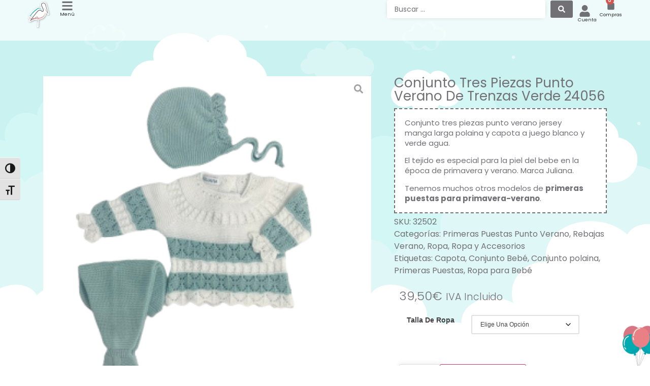

--- FILE ---
content_type: text/html; charset=UTF-8
request_url: https://canastilla.com.es/producto/conjunto-tres-piezas-verano-verde-24056/
body_size: 48469
content:
<!doctype html>
<html lang="es" prefix="og: https://ogp.me/ns#">
<head><style>img.lazy{min-height:1px}</style><link href="https://canastilla.com.es/wp-content/plugins/w3-total-cache/pub/js/lazyload.min.js" as="script">
	<meta charset="UTF-8">
	<meta name="viewport" content="width=device-width, initial-scale=1">
	<link rel="profile" href="https://gmpg.org/xfn/11">
	<script id="cookie-law-info-gcm-var-js">
var _ckyGcm = {"status":true,"default_settings":[{"analytics":"denied","advertisement":"denied","functional":"granted","necessary":"granted","ad_user_data":"denied","ad_personalization":"denied","regions":"All"}],"wait_for_update":2000,"url_passthrough":false,"ads_data_redaction":false}</script>
<script id="cookie-law-info-gcm-js" type="text/javascript" src="https://canastilla.com.es/wp-content/plugins/cookie-law-info/lite/frontend/js/gcm.min.js"></script> <script id="cookieyes" type="text/javascript" src="https://cdn-cookieyes.com/client_data/60e97744c6e0e42e7b9fd08f/script.js"></script><script>window._wca = window._wca || [];</script>
<!-- Etiqueta de Google (gtag.js) modo de consentimiento dataLayer añadido por Site Kit -->
<script id="google_gtagjs-js-consent-mode-data-layer">
window.dataLayer = window.dataLayer || [];function gtag(){dataLayer.push(arguments);}
gtag('consent', 'default', {"ad_personalization":"denied","ad_storage":"denied","ad_user_data":"denied","analytics_storage":"denied","functionality_storage":"denied","security_storage":"denied","personalization_storage":"denied","region":["AT","BE","BG","CH","CY","CZ","DE","DK","EE","ES","FI","FR","GB","GR","HR","HU","IE","IS","IT","LI","LT","LU","LV","MT","NL","NO","PL","PT","RO","SE","SI","SK"],"wait_for_update":500});
window._googlesitekitConsentCategoryMap = {"statistics":["analytics_storage"],"marketing":["ad_storage","ad_user_data","ad_personalization"],"functional":["functionality_storage","security_storage"],"preferences":["personalization_storage"]};
window._googlesitekitConsents = {"ad_personalization":"denied","ad_storage":"denied","ad_user_data":"denied","analytics_storage":"denied","functionality_storage":"denied","security_storage":"denied","personalization_storage":"denied","region":["AT","BE","BG","CH","CY","CZ","DE","DK","EE","ES","FI","FR","GB","GR","HR","HU","IE","IS","IT","LI","LT","LU","LV","MT","NL","NO","PL","PT","RO","SE","SI","SK"],"wait_for_update":500};
</script>
<!-- Fin de la etiqueta Google (gtag.js) modo de consentimiento dataLayer añadido por Site Kit -->

<!-- Optimización para motores de búsqueda de Rank Math -  https://rankmath.com/ -->
<title>Conjunto Tres Piezas Punto Verano De Trenzas Verde 24056 - Canastilla</title>
<meta name="description" content="Conjunto tres piezas de primera puesta para bebes recien nacidos de 0 a 1 mes. Ropa para bebes de primavera e invierno."/>
<meta name="robots" content="follow, index, max-snippet:-1, max-video-preview:-1, max-image-preview:large"/>
<link rel="canonical" href="https://canastilla.com.es/producto/conjunto-tres-piezas-verano-verde-24056/" />
<meta property="og:locale" content="es_ES" />
<meta property="og:type" content="product" />
<meta property="og:title" content="Conjunto Tres Piezas Punto Verano De Trenzas Verde 24056 - Canastilla" />
<meta property="og:description" content="Conjunto tres piezas de primera puesta para bebes recien nacidos de 0 a 1 mes. Ropa para bebes de primavera e invierno." />
<meta property="og:url" content="https://canastilla.com.es/producto/conjunto-tres-piezas-verano-verde-24056/" />
<meta property="og:site_name" content="Canastilla" />
<meta property="og:updated_time" content="2025-09-14T17:13:25+02:00" />
<meta property="og:image" content="https://i0.wp.com/canastilla.com.es/wp-content/uploads/2024/01/conjunto-de-nacimiento-24056-verde.png" />
<meta property="og:image:secure_url" content="https://i0.wp.com/canastilla.com.es/wp-content/uploads/2024/01/conjunto-de-nacimiento-24056-verde.png" />
<meta property="og:image:width" content="500" />
<meta property="og:image:height" content="500" />
<meta property="og:image:alt" content="Conjunto tres piezas para bebe detalle trenzas con rayas" />
<meta property="og:image:type" content="image/png" />
<meta property="product:availability" content="instock" />
<meta name="twitter:card" content="summary_large_image" />
<meta name="twitter:title" content="Conjunto Tres Piezas Punto Verano De Trenzas Verde 24056 - Canastilla" />
<meta name="twitter:description" content="Conjunto tres piezas de primera puesta para bebes recien nacidos de 0 a 1 mes. Ropa para bebes de primavera e invierno." />
<meta name="twitter:image" content="https://i0.wp.com/canastilla.com.es/wp-content/uploads/2024/01/conjunto-de-nacimiento-24056-verde.png" />
<meta name="twitter:label1" content="Precio" />
<meta name="twitter:data1" content="39,50&euro;" />
<meta name="twitter:label2" content="Disponibilidad" />
<meta name="twitter:data2" content="Hay existencias" />
<script type="application/ld+json" class="rank-math-schema">{"@context":"https://schema.org","@graph":[{"@type":["Store","Organization"],"@id":"https://canastilla.com.es/#organization","name":"Canastilla","url":"https://canastilla.com.es","logo":{"@type":"ImageObject","@id":"https://canastilla.com.es/#logo","url":"https://canastilla.com.es/wp-content/uploads/2021/01/Canastilla-Logo-en-1080x1080-1.png","contentUrl":"https://canastilla.com.es/wp-content/uploads/2021/01/Canastilla-Logo-en-1080x1080-1.png","caption":"Canastilla","inLanguage":"es","width":"1081","height":"1081"},"openingHours":["Monday,Tuesday,Wednesday,Thursday,Friday,Saturday,Sunday 09:00-17:00"],"image":{"@id":"https://canastilla.com.es/#logo"}},{"@type":"WebSite","@id":"https://canastilla.com.es/#website","url":"https://canastilla.com.es","name":"Canastilla","publisher":{"@id":"https://canastilla.com.es/#organization"},"inLanguage":"es"},{"@type":"ImageObject","@id":"https://i0.wp.com/canastilla.com.es/wp-content/uploads/2024/01/conjunto-de-nacimiento-24056-verde.png?fit=500%2C500&amp;ssl=1","url":"https://i0.wp.com/canastilla.com.es/wp-content/uploads/2024/01/conjunto-de-nacimiento-24056-verde.png?fit=500%2C500&amp;ssl=1","width":"500","height":"500","caption":"Conjunto tres piezas para bebe detalle trenzas con rayas","inLanguage":"es"},{"@type":"ItemPage","@id":"https://canastilla.com.es/producto/conjunto-tres-piezas-verano-verde-24056/#webpage","url":"https://canastilla.com.es/producto/conjunto-tres-piezas-verano-verde-24056/","name":"Conjunto Tres Piezas Punto Verano De Trenzas Verde 24056 - Canastilla","datePublished":"2024-01-20T11:55:10+01:00","dateModified":"2025-09-14T17:13:25+02:00","isPartOf":{"@id":"https://canastilla.com.es/#website"},"primaryImageOfPage":{"@id":"https://i0.wp.com/canastilla.com.es/wp-content/uploads/2024/01/conjunto-de-nacimiento-24056-verde.png?fit=500%2C500&amp;ssl=1"},"inLanguage":"es"},{"@type":"Product","name":"Conjunto Tres Piezas Punto Verano De Trenzas Verde 24056 - Canastilla","description":"Conjunto tres piezas de primera puesta para bebes recien nacidos de 0 a 1 mes. Ropa para bebes de primavera e invierno.","sku":"32502","category":"Nueva Temporada Verano 2025 &gt; Primeras Puestas Punto Verano","mainEntityOfPage":{"@id":"https://canastilla.com.es/producto/conjunto-tres-piezas-verano-verde-24056/#webpage"},"image":[{"@type":"ImageObject","url":"https://canastilla.com.es/wp-content/uploads/2024/01/conjunto-de-nacimiento-24056-verde.png","height":"500","width":"500"}],"offers":{"@type":"Offer","price":"39.50","priceValidUntil":"2027-12-31","priceSpecification":{"price":"39.50","priceCurrency":"EUR","valueAddedTaxIncluded":"true"},"priceCurrency":"EUR","availability":"http://schema.org/InStock","seller":{"@type":"Organization","@id":"https://canastilla.com.es/","name":"Canastilla","url":"https://canastilla.com.es","logo":"https://canastilla.com.es/wp-content/uploads/2021/01/Canastilla-Logo-en-1080x1080-1.png"},"url":"https://canastilla.com.es/producto/conjunto-tres-piezas-verano-verde-24056/"},"color":"Azul Nude","additionalProperty":[{"@type":"PropertyValue","name":"pa_edades","value":"Primeras Puestas, Reci\u00e9n Nacidos (0-3 meses)"},{"@type":"PropertyValue","name":"pa_genero","value":"Ni\u00f1as"},{"@type":"PropertyValue","name":"pa_marca","value":"Juliana"},{"@type":"PropertyValue","name":"pa_personalizacion","value":"Producto NO Personalizable"},{"@type":"PropertyValue","name":"pa_temporada","value":"Primavera y Verano, Verano"}],"@id":"https://canastilla.com.es/producto/conjunto-tres-piezas-verano-verde-24056/#richSnippet"}]}</script>
<!-- /Plugin Rank Math WordPress SEO -->

<link rel='dns-prefetch' href='//stats.wp.com' />
<link rel='dns-prefetch' href='//capi-automation.s3.us-east-2.amazonaws.com' />
<link rel='dns-prefetch' href='//www.googletagmanager.com' />
<link rel='preconnect' href='//i0.wp.com' />
<link rel='preconnect' href='//c0.wp.com' />
<link rel="alternate" type="application/rss+xml" title="Canastilla &raquo; Feed" href="https://canastilla.com.es/feed/" />
<link rel="alternate" type="application/rss+xml" title="Canastilla &raquo; Feed de los comentarios" href="https://canastilla.com.es/comments/feed/" />
<link rel="alternate" type="application/rss+xml" title="Canastilla &raquo; Comentario Conjunto Tres Piezas Punto Verano De Trenzas Verde 24056 del feed" href="https://canastilla.com.es/producto/conjunto-tres-piezas-verano-verde-24056/feed/" />
<link rel="alternate" title="oEmbed (JSON)" type="application/json+oembed" href="https://canastilla.com.es/wp-json/oembed/1.0/embed?url=https%3A%2F%2Fcanastilla.com.es%2Fproducto%2Fconjunto-tres-piezas-verano-verde-24056%2F" />
<link rel="alternate" title="oEmbed (XML)" type="text/xml+oembed" href="https://canastilla.com.es/wp-json/oembed/1.0/embed?url=https%3A%2F%2Fcanastilla.com.es%2Fproducto%2Fconjunto-tres-piezas-verano-verde-24056%2F&#038;format=xml" />
		<style>
			.lazyload,
			.lazyloading {
				max-width: 100%;
			}
		</style>
		<style id='wp-img-auto-sizes-contain-inline-css'>
img:is([sizes=auto i],[sizes^="auto," i]){contain-intrinsic-size:3000px 1500px}
/*# sourceURL=wp-img-auto-sizes-contain-inline-css */
</style>
<link rel='stylesheet' id='acfwf-wc-cart-block-integration-css' href='https://canastilla.com.es/wp-content/plugins/advanced-coupons-for-woocommerce-free/dist/assets/index-467dde24.css?ver=1766050511' media='all' />
<link rel='stylesheet' id='acfwf-wc-checkout-block-integration-css' href='https://canastilla.com.es/wp-content/plugins/advanced-coupons-for-woocommerce-free/dist/assets/index-2a7d8588.css?ver=1766050511' media='all' />
<link rel='stylesheet' id='hello-elementor-theme-style-css' href='https://canastilla.com.es/wp-content/themes/hello-elementor/assets/css/theme.css?ver=3.4.6' media='all' />
<link rel='stylesheet' id='jet-menu-hello-css' href='https://canastilla.com.es/wp-content/plugins/jet-menu/integration/themes/hello-elementor/assets/css/style.css?ver=2.4.18' media='all' />
<link rel='stylesheet' id='swiper-css' href='https://canastilla.com.es/wp-content/plugins/elementor/assets/lib/swiper/v8/css/swiper.min.css?ver=8.4.5' media='all' />
<link rel='stylesheet' id='e-swiper-css' href='https://canastilla.com.es/wp-content/plugins/elementor/assets/css/conditionals/e-swiper.min.css?ver=3.34.4' media='all' />
<style id='wp-emoji-styles-inline-css'>

	img.wp-smiley, img.emoji {
		display: inline !important;
		border: none !important;
		box-shadow: none !important;
		height: 1em !important;
		width: 1em !important;
		margin: 0 0.07em !important;
		vertical-align: -0.1em !important;
		background: none !important;
		padding: 0 !important;
	}
/*# sourceURL=wp-emoji-styles-inline-css */
</style>
<link rel='stylesheet' id='wp-block-library-css' href='https://c0.wp.com/c/6.9/wp-includes/css/dist/block-library/style.min.css' media='all' />
<link rel='stylesheet' id='acfw-blocks-frontend-css' href='https://canastilla.com.es/wp-content/plugins/advanced-coupons-for-woocommerce-free/css/acfw-blocks-frontend.css?ver=4.7.1' media='all' />
<link rel='stylesheet' id='mediaelement-css' href='https://c0.wp.com/c/6.9/wp-includes/js/mediaelement/mediaelementplayer-legacy.min.css' media='all' />
<link rel='stylesheet' id='wp-mediaelement-css' href='https://c0.wp.com/c/6.9/wp-includes/js/mediaelement/wp-mediaelement.min.css' media='all' />
<style id='jetpack-sharing-buttons-style-inline-css'>
.jetpack-sharing-buttons__services-list{display:flex;flex-direction:row;flex-wrap:wrap;gap:0;list-style-type:none;margin:5px;padding:0}.jetpack-sharing-buttons__services-list.has-small-icon-size{font-size:12px}.jetpack-sharing-buttons__services-list.has-normal-icon-size{font-size:16px}.jetpack-sharing-buttons__services-list.has-large-icon-size{font-size:24px}.jetpack-sharing-buttons__services-list.has-huge-icon-size{font-size:36px}@media print{.jetpack-sharing-buttons__services-list{display:none!important}}.editor-styles-wrapper .wp-block-jetpack-sharing-buttons{gap:0;padding-inline-start:0}ul.jetpack-sharing-buttons__services-list.has-background{padding:1.25em 2.375em}
/*# sourceURL=https://canastilla.com.es/wp-content/plugins/jetpack/_inc/blocks/sharing-buttons/view.css */
</style>
<link rel='stylesheet' id='jet-engine-frontend-css' href='https://canastilla.com.es/wp-content/plugins/jet-engine/assets/css/frontend.css?ver=3.8.2.1' media='all' />
<style id='global-styles-inline-css'>
:root{--wp--preset--aspect-ratio--square: 1;--wp--preset--aspect-ratio--4-3: 4/3;--wp--preset--aspect-ratio--3-4: 3/4;--wp--preset--aspect-ratio--3-2: 3/2;--wp--preset--aspect-ratio--2-3: 2/3;--wp--preset--aspect-ratio--16-9: 16/9;--wp--preset--aspect-ratio--9-16: 9/16;--wp--preset--color--black: #000000;--wp--preset--color--cyan-bluish-gray: #abb8c3;--wp--preset--color--white: #ffffff;--wp--preset--color--pale-pink: #f78da7;--wp--preset--color--vivid-red: #cf2e2e;--wp--preset--color--luminous-vivid-orange: #ff6900;--wp--preset--color--luminous-vivid-amber: #fcb900;--wp--preset--color--light-green-cyan: #7bdcb5;--wp--preset--color--vivid-green-cyan: #00d084;--wp--preset--color--pale-cyan-blue: #8ed1fc;--wp--preset--color--vivid-cyan-blue: #0693e3;--wp--preset--color--vivid-purple: #9b51e0;--wp--preset--gradient--vivid-cyan-blue-to-vivid-purple: linear-gradient(135deg,rgb(6,147,227) 0%,rgb(155,81,224) 100%);--wp--preset--gradient--light-green-cyan-to-vivid-green-cyan: linear-gradient(135deg,rgb(122,220,180) 0%,rgb(0,208,130) 100%);--wp--preset--gradient--luminous-vivid-amber-to-luminous-vivid-orange: linear-gradient(135deg,rgb(252,185,0) 0%,rgb(255,105,0) 100%);--wp--preset--gradient--luminous-vivid-orange-to-vivid-red: linear-gradient(135deg,rgb(255,105,0) 0%,rgb(207,46,46) 100%);--wp--preset--gradient--very-light-gray-to-cyan-bluish-gray: linear-gradient(135deg,rgb(238,238,238) 0%,rgb(169,184,195) 100%);--wp--preset--gradient--cool-to-warm-spectrum: linear-gradient(135deg,rgb(74,234,220) 0%,rgb(151,120,209) 20%,rgb(207,42,186) 40%,rgb(238,44,130) 60%,rgb(251,105,98) 80%,rgb(254,248,76) 100%);--wp--preset--gradient--blush-light-purple: linear-gradient(135deg,rgb(255,206,236) 0%,rgb(152,150,240) 100%);--wp--preset--gradient--blush-bordeaux: linear-gradient(135deg,rgb(254,205,165) 0%,rgb(254,45,45) 50%,rgb(107,0,62) 100%);--wp--preset--gradient--luminous-dusk: linear-gradient(135deg,rgb(255,203,112) 0%,rgb(199,81,192) 50%,rgb(65,88,208) 100%);--wp--preset--gradient--pale-ocean: linear-gradient(135deg,rgb(255,245,203) 0%,rgb(182,227,212) 50%,rgb(51,167,181) 100%);--wp--preset--gradient--electric-grass: linear-gradient(135deg,rgb(202,248,128) 0%,rgb(113,206,126) 100%);--wp--preset--gradient--midnight: linear-gradient(135deg,rgb(2,3,129) 0%,rgb(40,116,252) 100%);--wp--preset--font-size--small: 13px;--wp--preset--font-size--medium: 20px;--wp--preset--font-size--large: 36px;--wp--preset--font-size--x-large: 42px;--wp--preset--spacing--20: 0.44rem;--wp--preset--spacing--30: 0.67rem;--wp--preset--spacing--40: 1rem;--wp--preset--spacing--50: 1.5rem;--wp--preset--spacing--60: 2.25rem;--wp--preset--spacing--70: 3.38rem;--wp--preset--spacing--80: 5.06rem;--wp--preset--shadow--natural: 6px 6px 9px rgba(0, 0, 0, 0.2);--wp--preset--shadow--deep: 12px 12px 50px rgba(0, 0, 0, 0.4);--wp--preset--shadow--sharp: 6px 6px 0px rgba(0, 0, 0, 0.2);--wp--preset--shadow--outlined: 6px 6px 0px -3px rgb(255, 255, 255), 6px 6px rgb(0, 0, 0);--wp--preset--shadow--crisp: 6px 6px 0px rgb(0, 0, 0);}:root { --wp--style--global--content-size: 800px;--wp--style--global--wide-size: 1200px; }:where(body) { margin: 0; }.wp-site-blocks > .alignleft { float: left; margin-right: 2em; }.wp-site-blocks > .alignright { float: right; margin-left: 2em; }.wp-site-blocks > .aligncenter { justify-content: center; margin-left: auto; margin-right: auto; }:where(.wp-site-blocks) > * { margin-block-start: 24px; margin-block-end: 0; }:where(.wp-site-blocks) > :first-child { margin-block-start: 0; }:where(.wp-site-blocks) > :last-child { margin-block-end: 0; }:root { --wp--style--block-gap: 24px; }:root :where(.is-layout-flow) > :first-child{margin-block-start: 0;}:root :where(.is-layout-flow) > :last-child{margin-block-end: 0;}:root :where(.is-layout-flow) > *{margin-block-start: 24px;margin-block-end: 0;}:root :where(.is-layout-constrained) > :first-child{margin-block-start: 0;}:root :where(.is-layout-constrained) > :last-child{margin-block-end: 0;}:root :where(.is-layout-constrained) > *{margin-block-start: 24px;margin-block-end: 0;}:root :where(.is-layout-flex){gap: 24px;}:root :where(.is-layout-grid){gap: 24px;}.is-layout-flow > .alignleft{float: left;margin-inline-start: 0;margin-inline-end: 2em;}.is-layout-flow > .alignright{float: right;margin-inline-start: 2em;margin-inline-end: 0;}.is-layout-flow > .aligncenter{margin-left: auto !important;margin-right: auto !important;}.is-layout-constrained > .alignleft{float: left;margin-inline-start: 0;margin-inline-end: 2em;}.is-layout-constrained > .alignright{float: right;margin-inline-start: 2em;margin-inline-end: 0;}.is-layout-constrained > .aligncenter{margin-left: auto !important;margin-right: auto !important;}.is-layout-constrained > :where(:not(.alignleft):not(.alignright):not(.alignfull)){max-width: var(--wp--style--global--content-size);margin-left: auto !important;margin-right: auto !important;}.is-layout-constrained > .alignwide{max-width: var(--wp--style--global--wide-size);}body .is-layout-flex{display: flex;}.is-layout-flex{flex-wrap: wrap;align-items: center;}.is-layout-flex > :is(*, div){margin: 0;}body .is-layout-grid{display: grid;}.is-layout-grid > :is(*, div){margin: 0;}body{padding-top: 0px;padding-right: 0px;padding-bottom: 0px;padding-left: 0px;}a:where(:not(.wp-element-button)){text-decoration: underline;}:root :where(.wp-element-button, .wp-block-button__link){background-color: #32373c;border-width: 0;color: #fff;font-family: inherit;font-size: inherit;font-style: inherit;font-weight: inherit;letter-spacing: inherit;line-height: inherit;padding-top: calc(0.667em + 2px);padding-right: calc(1.333em + 2px);padding-bottom: calc(0.667em + 2px);padding-left: calc(1.333em + 2px);text-decoration: none;text-transform: inherit;}.has-black-color{color: var(--wp--preset--color--black) !important;}.has-cyan-bluish-gray-color{color: var(--wp--preset--color--cyan-bluish-gray) !important;}.has-white-color{color: var(--wp--preset--color--white) !important;}.has-pale-pink-color{color: var(--wp--preset--color--pale-pink) !important;}.has-vivid-red-color{color: var(--wp--preset--color--vivid-red) !important;}.has-luminous-vivid-orange-color{color: var(--wp--preset--color--luminous-vivid-orange) !important;}.has-luminous-vivid-amber-color{color: var(--wp--preset--color--luminous-vivid-amber) !important;}.has-light-green-cyan-color{color: var(--wp--preset--color--light-green-cyan) !important;}.has-vivid-green-cyan-color{color: var(--wp--preset--color--vivid-green-cyan) !important;}.has-pale-cyan-blue-color{color: var(--wp--preset--color--pale-cyan-blue) !important;}.has-vivid-cyan-blue-color{color: var(--wp--preset--color--vivid-cyan-blue) !important;}.has-vivid-purple-color{color: var(--wp--preset--color--vivid-purple) !important;}.has-black-background-color{background-color: var(--wp--preset--color--black) !important;}.has-cyan-bluish-gray-background-color{background-color: var(--wp--preset--color--cyan-bluish-gray) !important;}.has-white-background-color{background-color: var(--wp--preset--color--white) !important;}.has-pale-pink-background-color{background-color: var(--wp--preset--color--pale-pink) !important;}.has-vivid-red-background-color{background-color: var(--wp--preset--color--vivid-red) !important;}.has-luminous-vivid-orange-background-color{background-color: var(--wp--preset--color--luminous-vivid-orange) !important;}.has-luminous-vivid-amber-background-color{background-color: var(--wp--preset--color--luminous-vivid-amber) !important;}.has-light-green-cyan-background-color{background-color: var(--wp--preset--color--light-green-cyan) !important;}.has-vivid-green-cyan-background-color{background-color: var(--wp--preset--color--vivid-green-cyan) !important;}.has-pale-cyan-blue-background-color{background-color: var(--wp--preset--color--pale-cyan-blue) !important;}.has-vivid-cyan-blue-background-color{background-color: var(--wp--preset--color--vivid-cyan-blue) !important;}.has-vivid-purple-background-color{background-color: var(--wp--preset--color--vivid-purple) !important;}.has-black-border-color{border-color: var(--wp--preset--color--black) !important;}.has-cyan-bluish-gray-border-color{border-color: var(--wp--preset--color--cyan-bluish-gray) !important;}.has-white-border-color{border-color: var(--wp--preset--color--white) !important;}.has-pale-pink-border-color{border-color: var(--wp--preset--color--pale-pink) !important;}.has-vivid-red-border-color{border-color: var(--wp--preset--color--vivid-red) !important;}.has-luminous-vivid-orange-border-color{border-color: var(--wp--preset--color--luminous-vivid-orange) !important;}.has-luminous-vivid-amber-border-color{border-color: var(--wp--preset--color--luminous-vivid-amber) !important;}.has-light-green-cyan-border-color{border-color: var(--wp--preset--color--light-green-cyan) !important;}.has-vivid-green-cyan-border-color{border-color: var(--wp--preset--color--vivid-green-cyan) !important;}.has-pale-cyan-blue-border-color{border-color: var(--wp--preset--color--pale-cyan-blue) !important;}.has-vivid-cyan-blue-border-color{border-color: var(--wp--preset--color--vivid-cyan-blue) !important;}.has-vivid-purple-border-color{border-color: var(--wp--preset--color--vivid-purple) !important;}.has-vivid-cyan-blue-to-vivid-purple-gradient-background{background: var(--wp--preset--gradient--vivid-cyan-blue-to-vivid-purple) !important;}.has-light-green-cyan-to-vivid-green-cyan-gradient-background{background: var(--wp--preset--gradient--light-green-cyan-to-vivid-green-cyan) !important;}.has-luminous-vivid-amber-to-luminous-vivid-orange-gradient-background{background: var(--wp--preset--gradient--luminous-vivid-amber-to-luminous-vivid-orange) !important;}.has-luminous-vivid-orange-to-vivid-red-gradient-background{background: var(--wp--preset--gradient--luminous-vivid-orange-to-vivid-red) !important;}.has-very-light-gray-to-cyan-bluish-gray-gradient-background{background: var(--wp--preset--gradient--very-light-gray-to-cyan-bluish-gray) !important;}.has-cool-to-warm-spectrum-gradient-background{background: var(--wp--preset--gradient--cool-to-warm-spectrum) !important;}.has-blush-light-purple-gradient-background{background: var(--wp--preset--gradient--blush-light-purple) !important;}.has-blush-bordeaux-gradient-background{background: var(--wp--preset--gradient--blush-bordeaux) !important;}.has-luminous-dusk-gradient-background{background: var(--wp--preset--gradient--luminous-dusk) !important;}.has-pale-ocean-gradient-background{background: var(--wp--preset--gradient--pale-ocean) !important;}.has-electric-grass-gradient-background{background: var(--wp--preset--gradient--electric-grass) !important;}.has-midnight-gradient-background{background: var(--wp--preset--gradient--midnight) !important;}.has-small-font-size{font-size: var(--wp--preset--font-size--small) !important;}.has-medium-font-size{font-size: var(--wp--preset--font-size--medium) !important;}.has-large-font-size{font-size: var(--wp--preset--font-size--large) !important;}.has-x-large-font-size{font-size: var(--wp--preset--font-size--x-large) !important;}
:root :where(.wp-block-pullquote){font-size: 1.5em;line-height: 1.6;}
/*# sourceURL=global-styles-inline-css */
</style>
<link rel='stylesheet' id='photoswipe-css' href='https://c0.wp.com/p/woocommerce/10.4.3/assets/css/photoswipe/photoswipe.min.css' media='all' />
<link rel='stylesheet' id='photoswipe-default-skin-css' href='https://c0.wp.com/p/woocommerce/10.4.3/assets/css/photoswipe/default-skin/default-skin.min.css' media='all' />
<link rel='stylesheet' id='woocommerce-layout-css' href='https://c0.wp.com/p/woocommerce/10.4.3/assets/css/woocommerce-layout.css' media='all' />
<style id='woocommerce-layout-inline-css'>

	.infinite-scroll .woocommerce-pagination {
		display: none;
	}
/*# sourceURL=woocommerce-layout-inline-css */
</style>
<link rel='stylesheet' id='woocommerce-smallscreen-css' href='https://c0.wp.com/p/woocommerce/10.4.3/assets/css/woocommerce-smallscreen.css' media='only screen and (max-width: 768px)' />
<link rel='stylesheet' id='woocommerce-general-css' href='https://c0.wp.com/p/woocommerce/10.4.3/assets/css/woocommerce.css' media='all' />
<style id='woocommerce-inline-inline-css'>
.woocommerce form .form-row .required { visibility: visible; }
/*# sourceURL=woocommerce-inline-inline-css */
</style>
<link rel='stylesheet' id='ui-font-css' href='https://canastilla.com.es/wp-content/plugins/wp-accessibility/toolbar/fonts/css/a11y-toolbar.css?ver=2.3.1' media='all' />
<link rel='stylesheet' id='wpa-toolbar-css' href='https://canastilla.com.es/wp-content/plugins/wp-accessibility/toolbar/css/a11y.css?ver=2.3.1' media='all' />
<link rel='stylesheet' id='ui-fontsize.css-css' href='https://canastilla.com.es/wp-content/plugins/wp-accessibility/toolbar/css/a11y-fontsize.css?ver=2.3.1' media='all' />
<style id='ui-fontsize.css-inline-css'>
html { --wpa-font-size: clamp( 24px, 1.5rem, 36px ); --wpa-h1-size : clamp( 48px, 3rem, 72px ); --wpa-h2-size : clamp( 40px, 2.5rem, 60px ); --wpa-h3-size : clamp( 32px, 2rem, 48px ); --wpa-h4-size : clamp( 28px, 1.75rem, 42px ); --wpa-sub-list-size: 1.1em; --wpa-sub-sub-list-size: 1em; } 
/*# sourceURL=ui-fontsize.css-inline-css */
</style>
<link rel='stylesheet' id='wpa-style-css' href='https://canastilla.com.es/wp-content/plugins/wp-accessibility/css/wpa-style.css?ver=2.3.1' media='all' />
<style id='wpa-style-inline-css'>
:root { --admin-bar-top : 7px; }
/*# sourceURL=wpa-style-inline-css */
</style>
<link rel='stylesheet' id='hello-elementor-css' href='https://canastilla.com.es/wp-content/themes/hello-elementor/assets/css/reset.css?ver=3.4.6' media='all' />
<link rel='stylesheet' id='hello-elementor-header-footer-css' href='https://canastilla.com.es/wp-content/themes/hello-elementor/assets/css/header-footer.css?ver=3.4.6' media='all' />
<link rel='stylesheet' id='elementor-frontend-css' href='https://canastilla.com.es/wp-content/plugins/elementor/assets/css/frontend.min.css?ver=3.34.4' media='all' />
<link rel='stylesheet' id='elementor-post-6-css' href='https://canastilla.com.es/wp-content/uploads/elementor/css/post-6.css?ver=1769810177' media='all' />
<link rel='stylesheet' id='jet-menu-public-styles-css' href='https://canastilla.com.es/wp-content/plugins/jet-menu/assets/public/css/public.css?ver=2.4.18' media='all' />
<link rel='stylesheet' id='jet-menu-general-css' href='https://canastilla.com.es/wp-content/uploads/jet-menu/jet-menu-general.css?ver=1727766952' media='all' />
<link rel='stylesheet' id='jet-woo-builder-css' href='https://canastilla.com.es/wp-content/plugins/jet-woo-builder/assets/css/frontend.css?ver=2.2.3' media='all' />
<style id='jet-woo-builder-inline-css'>
@font-face {
				font-family: "WooCommerce";
				font-weight: normal;
				font-style: normal;
				src: url("https://canastilla.com.es/wp-content/plugins/woocommerce/assets/fonts/WooCommerce.eot");
				src: url("https://canastilla.com.es/wp-content/plugins/woocommerce/assets/fonts/WooCommerce.eot?#iefix") format("embedded-opentype"),
					 url("https://canastilla.com.es/wp-content/plugins/woocommerce/assets/fonts/WooCommerce.woff") format("woff"),
					 url("https://canastilla.com.es/wp-content/plugins/woocommerce/assets/fonts/WooCommerce.ttf") format("truetype"),
					 url("https://canastilla.com.es/wp-content/plugins/woocommerce/assets/fonts/WooCommerce.svg#WooCommerce") format("svg");
			}
/*# sourceURL=jet-woo-builder-inline-css */
</style>
<link rel='stylesheet' id='jet-woo-builder-frontend-font-css' href='https://canastilla.com.es/wp-content/plugins/jet-woo-builder/assets/css/lib/jetwoobuilder-frontend-font/css/jetwoobuilder-frontend-font.css?ver=2.2.3' media='all' />
<link rel='stylesheet' id='elementor-post-449-css' href='https://canastilla.com.es/wp-content/uploads/elementor/css/post-449.css?ver=1769810268' media='all' />
<link rel='stylesheet' id='e-animation-grow-css' href='https://canastilla.com.es/wp-content/plugins/elementor/assets/lib/animations/styles/e-animation-grow.min.css?ver=3.34.4' media='all' />
<link rel='stylesheet' id='widget-image-css' href='https://canastilla.com.es/wp-content/plugins/elementor/assets/css/widget-image.min.css?ver=3.34.4' media='all' />
<link rel='stylesheet' id='widget-spacer-css' href='https://canastilla.com.es/wp-content/plugins/elementor/assets/css/widget-spacer.min.css?ver=3.34.4' media='all' />
<link rel='stylesheet' id='widget-search-css' href='https://canastilla.com.es/wp-content/plugins/elementor-pro/assets/css/widget-search.min.css?ver=3.34.4' media='all' />
<link rel='stylesheet' id='widget-woocommerce-menu-cart-css' href='https://canastilla.com.es/wp-content/plugins/elementor-pro/assets/css/widget-woocommerce-menu-cart.min.css?ver=3.34.4' media='all' />
<link rel='stylesheet' id='e-sticky-css' href='https://canastilla.com.es/wp-content/plugins/elementor-pro/assets/css/modules/sticky.min.css?ver=3.34.4' media='all' />
<link rel='stylesheet' id='widget-icon-list-css' href='https://canastilla.com.es/wp-content/plugins/elementor/assets/css/widget-icon-list.min.css?ver=3.34.4' media='all' />
<link rel='stylesheet' id='widget-social-icons-css' href='https://canastilla.com.es/wp-content/plugins/elementor/assets/css/widget-social-icons.min.css?ver=3.34.4' media='all' />
<link rel='stylesheet' id='e-apple-webkit-css' href='https://canastilla.com.es/wp-content/plugins/elementor/assets/css/conditionals/apple-webkit.min.css?ver=3.34.4' media='all' />
<link rel='stylesheet' id='widget-divider-css' href='https://canastilla.com.es/wp-content/plugins/elementor/assets/css/widget-divider.min.css?ver=3.34.4' media='all' />
<link rel='stylesheet' id='e-animation-slideInUp-css' href='https://canastilla.com.es/wp-content/plugins/elementor/assets/lib/animations/styles/slideInUp.min.css?ver=3.34.4' media='all' />
<link rel='stylesheet' id='e-popup-css' href='https://canastilla.com.es/wp-content/plugins/elementor-pro/assets/css/conditionals/popup.min.css?ver=3.34.4' media='all' />
<link rel='stylesheet' id='e-animation-fadeIn-css' href='https://canastilla.com.es/wp-content/plugins/elementor/assets/lib/animations/styles/fadeIn.min.css?ver=3.34.4' media='all' />
<link rel='stylesheet' id='widget-nav-menu-css' href='https://canastilla.com.es/wp-content/plugins/elementor-pro/assets/css/widget-nav-menu.min.css?ver=3.34.4' media='all' />
<link rel='stylesheet' id='e-animation-slideInLeft-css' href='https://canastilla.com.es/wp-content/plugins/elementor/assets/lib/animations/styles/slideInLeft.min.css?ver=3.34.4' media='all' />
<link rel='stylesheet' id='stratum-widgets-style-css' href='https://canastilla.com.es/wp-content/plugins/stratum/assets/css/style.min.css?ver=1.6.2' media='all' />
<link rel='stylesheet' id='jet-tabs-frontend-css' href='https://canastilla.com.es/wp-content/plugins/jet-tabs/assets/css/jet-tabs-frontend.css?ver=2.2.13' media='all' />
<link rel='stylesheet' id='jet-tricks-frontend-css' href='https://canastilla.com.es/wp-content/plugins/jet-tricks/assets/css/jet-tricks-frontend.css?ver=1.5.9' media='all' />
<link rel='stylesheet' id='font-awesome-5-all-css' href='https://canastilla.com.es/wp-content/plugins/elementor/assets/lib/font-awesome/css/all.min.css?ver=3.34.4' media='all' />
<link rel='stylesheet' id='font-awesome-4-shim-css' href='https://canastilla.com.es/wp-content/plugins/elementor/assets/lib/font-awesome/css/v4-shims.min.css?ver=3.34.4' media='all' />
<link rel='stylesheet' id='elementor-post-38-css' href='https://canastilla.com.es/wp-content/uploads/elementor/css/post-38.css?ver=1769810177' media='all' />
<link rel='stylesheet' id='elementor-post-74-css' href='https://canastilla.com.es/wp-content/uploads/elementor/css/post-74.css?ver=1769810177' media='all' />
<link rel='stylesheet' id='elementor-post-284-css' href='https://canastilla.com.es/wp-content/uploads/elementor/css/post-284.css?ver=1769810177' media='all' />
<link rel='stylesheet' id='elementor-post-225-css' href='https://canastilla.com.es/wp-content/uploads/elementor/css/post-225.css?ver=1769810177' media='all' />
<link rel='stylesheet' id='jquery-chosen-css' href='https://canastilla.com.es/wp-content/plugins/jet-search/assets/lib/chosen/chosen.min.css?ver=1.8.7' media='all' />
<link rel='stylesheet' id='jet-search-css' href='https://canastilla.com.es/wp-content/plugins/jet-search/assets/css/jet-search.css?ver=3.5.16.1' media='all' />
<link rel='stylesheet' id='elementor-gf-local-poppins-css' href='https://canastilla.com.es/wp-content/uploads/elementor/google-fonts/css/poppins.css?ver=1742900998' media='all' />
<link rel='stylesheet' id='elementor-gf-local-harmattan-css' href='https://canastilla.com.es/wp-content/uploads/elementor/google-fonts/css/harmattan.css?ver=1742900998' media='all' />
<link rel='stylesheet' id='elementor-gf-local-hankengrotesk-css' href='https://canastilla.com.es/wp-content/uploads/elementor/google-fonts/css/hankengrotesk.css?ver=1742901002' media='all' />
<script src="https://c0.wp.com/c/6.9/wp-includes/js/jquery/jquery.min.js" id="jquery-core-js"></script>
<script src="https://c0.wp.com/c/6.9/wp-includes/js/jquery/jquery-migrate.min.js" id="jquery-migrate-js"></script>
<script id="jquery-js-after">
if (typeof (window.wpfReadyList) == "undefined") {
			var v = jQuery.fn.jquery;
			if (v && parseInt(v) >= 3 && window.self === window.top) {
				var readyList=[];
				window.originalReadyMethod = jQuery.fn.ready;
				jQuery.fn.ready = function(){
					if(arguments.length && arguments.length > 0 && typeof arguments[0] === "function") {
						readyList.push({"c": this, "a": arguments});
					}
					return window.originalReadyMethod.apply( this, arguments );
				};
				window.wpfReadyList = readyList;
			}}
//# sourceURL=jquery-js-after
</script>
<script id="cookie-law-info-wca-js-before">
const _ckyGsk = true;
//# sourceURL=cookie-law-info-wca-js-before
</script>
<script src="https://canastilla.com.es/wp-content/plugins/cookie-law-info/lite/frontend/js/wca.min.js?ver=3.4.0" id="cookie-law-info-wca-js"></script>
<script src="https://c0.wp.com/c/6.9/wp-includes/js/imagesloaded.min.js" id="imagesLoaded-js"></script>
<script src="https://c0.wp.com/p/woocommerce/10.4.3/assets/js/jquery-blockui/jquery.blockUI.min.js" id="wc-jquery-blockui-js" defer data-wp-strategy="defer"></script>
<script id="wc-add-to-cart-js-extra">
var wc_add_to_cart_params = {"ajax_url":"/wp-admin/admin-ajax.php","wc_ajax_url":"/?wc-ajax=%%endpoint%%","i18n_view_cart":"Ver carrito","cart_url":"https://canastilla.com.es/tienda/carrito/","is_cart":"","cart_redirect_after_add":"no"};
//# sourceURL=wc-add-to-cart-js-extra
</script>
<script src="https://c0.wp.com/p/woocommerce/10.4.3/assets/js/frontend/add-to-cart.min.js" id="wc-add-to-cart-js" defer data-wp-strategy="defer"></script>
<script src="https://c0.wp.com/p/woocommerce/10.4.3/assets/js/zoom/jquery.zoom.min.js" id="wc-zoom-js" defer data-wp-strategy="defer"></script>
<script src="https://c0.wp.com/p/woocommerce/10.4.3/assets/js/flexslider/jquery.flexslider.min.js" id="wc-flexslider-js" defer data-wp-strategy="defer"></script>
<script src="https://c0.wp.com/p/woocommerce/10.4.3/assets/js/photoswipe/photoswipe.min.js" id="wc-photoswipe-js" defer data-wp-strategy="defer"></script>
<script src="https://c0.wp.com/p/woocommerce/10.4.3/assets/js/photoswipe/photoswipe-ui-default.min.js" id="wc-photoswipe-ui-default-js" defer data-wp-strategy="defer"></script>
<script id="wc-single-product-js-extra">
var wc_single_product_params = {"i18n_required_rating_text":"Por favor elige una puntuaci\u00f3n","i18n_rating_options":["1 de 5 estrellas","2 de 5 estrellas","3 de 5 estrellas","4 de 5 estrellas","5 de 5 estrellas"],"i18n_product_gallery_trigger_text":"Ver galer\u00eda de im\u00e1genes a pantalla completa","review_rating_required":"yes","flexslider":{"rtl":false,"animation":"slide","smoothHeight":true,"directionNav":false,"controlNav":"thumbnails","slideshow":false,"animationSpeed":500,"animationLoop":false,"allowOneSlide":false},"zoom_enabled":"1","zoom_options":[],"photoswipe_enabled":"1","photoswipe_options":{"shareEl":false,"closeOnScroll":false,"history":false,"hideAnimationDuration":0,"showAnimationDuration":0},"flexslider_enabled":"1"};
//# sourceURL=wc-single-product-js-extra
</script>
<script src="https://c0.wp.com/p/woocommerce/10.4.3/assets/js/frontend/single-product.min.js" id="wc-single-product-js" defer data-wp-strategy="defer"></script>
<script src="https://c0.wp.com/p/woocommerce/10.4.3/assets/js/js-cookie/js.cookie.min.js" id="wc-js-cookie-js" defer data-wp-strategy="defer"></script>
<script id="woocommerce-js-extra">
var woocommerce_params = {"ajax_url":"/wp-admin/admin-ajax.php","wc_ajax_url":"/?wc-ajax=%%endpoint%%","i18n_password_show":"Mostrar contrase\u00f1a","i18n_password_hide":"Ocultar contrase\u00f1a"};
//# sourceURL=woocommerce-js-extra
</script>
<script src="https://c0.wp.com/p/woocommerce/10.4.3/assets/js/frontend/woocommerce.min.js" id="woocommerce-js" defer data-wp-strategy="defer"></script>
<script id="WCPAY_ASSETS-js-extra">
var wcpayAssets = {"url":"https://canastilla.com.es/wp-content/plugins/woocommerce-payments/dist/"};
//# sourceURL=WCPAY_ASSETS-js-extra
</script>
<script src="https://stats.wp.com/s-202605.js" id="woocommerce-analytics-js" defer data-wp-strategy="defer"></script>
<script src="https://canastilla.com.es/wp-content/plugins/elementor/assets/lib/font-awesome/js/v4-shims.min.js?ver=3.34.4" id="font-awesome-4-shim-js"></script>

<!-- Fragmento de código de la etiqueta de Google (gtag.js) añadida por Site Kit -->
<!-- Fragmento de código de Google Analytics añadido por Site Kit -->
<script src="https://www.googletagmanager.com/gtag/js?id=G-T38LPJNNH8" id="google_gtagjs-js" async></script>
<script id="google_gtagjs-js-after">
window.dataLayer = window.dataLayer || [];function gtag(){dataLayer.push(arguments);}
gtag("set","linker",{"domains":["canastilla.com.es"]});
gtag("js", new Date());
gtag("set", "developer_id.dZTNiMT", true);
gtag("config", "G-T38LPJNNH8");
//# sourceURL=google_gtagjs-js-after
</script>
<link rel="https://api.w.org/" href="https://canastilla.com.es/wp-json/" /><link rel="alternate" title="JSON" type="application/json" href="https://canastilla.com.es/wp-json/wp/v2/product/32502" /><link rel="EditURI" type="application/rsd+xml" title="RSD" href="https://canastilla.com.es/xmlrpc.php?rsd" />
<meta name="generator" content="WordPress 6.9" />
<link rel='shortlink' href='https://canastilla.com.es/?p=32502' />
<meta name="generator" content="Advanced Coupons for WooCommerce Free v4.7.1" /><meta name="generator" content="Site Kit by Google 1.171.0" />
<!-- This website runs the Product Feed PRO for WooCommerce by AdTribes.io plugin - version woocommercesea_option_installed_version -->
<style>

#woocommerce-coupon-data .wc-metaboxes-wrapper, #woocommerce-coupon-data .woocommerce_options_panel, #woocommerce-product-data .wc-metaboxes-wrapper, #woocommerce-product-data .woocommerce_options_panel {
    float: right !important;
    width: 76% !important;
	}
</style>
<script>

/**
 * Add a new country to countries list
 */
add_filter( 'woocommerce_countries',  'handsome_bearded_guy_add_my_country' );
function handsome_bearded_guy_add_my_country( $countries ) {
  $new_countries = array(
	                    'NIRE'  => __( 'Northern Ireland', 'woocommerce' ),
	                    );

	return array_merge( $countries, $new_countries );
}

add_filter( 'woocommerce_continents', 'handsome_bearded_guy_add_my_country_to_continents' );
function handsome_bearded_guy_add_my_country_to_continents( $continents ) {
	$continents['EU']['countries'][] = 'NIRE';
	return $continents;
}

</script>
	<style>img#wpstats{display:none}</style>
				<script>
			document.documentElement.className = document.documentElement.className.replace('no-js', 'js');
		</script>
				<style>
			.no-js img.lazyload {
				display: none;
			}

			figure.wp-block-image img.lazyloading {
				min-width: 150px;
			}

			.lazyload,
			.lazyloading {
				--smush-placeholder-width: 100px;
				--smush-placeholder-aspect-ratio: 1/1;
				width: var(--smush-image-width, var(--smush-placeholder-width)) !important;
				aspect-ratio: var(--smush-image-aspect-ratio, var(--smush-placeholder-aspect-ratio)) !important;
			}

						.lazyload, .lazyloading {
				opacity: 0;
			}

			.lazyloaded {
				opacity: 1;
				transition: opacity 400ms;
				transition-delay: 0ms;
			}

					</style>
		<meta name="description" content="50% Algodón-50% Dralón.

Se sugiere lavar a mano o en maquina a no mas de 40º">
	<noscript><style>.woocommerce-product-gallery{ opacity: 1 !important; }</style></noscript>
	<meta name="generator" content="Elementor 3.34.4; features: e_font_icon_svg, additional_custom_breakpoints; settings: css_print_method-external, google_font-enabled, font_display-auto">
<style>
/* ===== Scrollbar CSS ===== */
  /* Firefox */
  * {
    scrollbar-width: auto;
    scrollbar-color: #00acb3 #ffffff;
  }

  /* Chrome, Edge, and Safari */
  *::-webkit-scrollbar {
    width: 15px;
  }

  *::-webkit-scrollbar-track {
    background: #ffffff;
  }

  *::-webkit-scrollbar-thumb {
    background-color: #00acb3;
    border-radius: 10px;
    border: 3px solid #ffffff;
  }
</style>
<!-- Google tag (gtag.js) -->
<script async src="https://www.googletagmanager.com/gtag/js?id=G-3BCD89KF46"></script>
<script>
  window.dataLayer = window.dataLayer || [];
  function gtag(){dataLayer.push(arguments);}
  gtag('js', new Date());

  gtag('config', 'G-3BCD89KF46');
</script>
			<script  type="text/javascript">
				!function(f,b,e,v,n,t,s){if(f.fbq)return;n=f.fbq=function(){n.callMethod?
					n.callMethod.apply(n,arguments):n.queue.push(arguments)};if(!f._fbq)f._fbq=n;
					n.push=n;n.loaded=!0;n.version='2.0';n.queue=[];t=b.createElement(e);t.async=!0;
					t.src=v;s=b.getElementsByTagName(e)[0];s.parentNode.insertBefore(t,s)}(window,
					document,'script','https://connect.facebook.net/en_US/fbevents.js');
			</script>
			<!-- WooCommerce Facebook Integration Begin -->
			<script  type="text/javascript">

				fbq('init', '494709292877123', {}, {
    "agent": "woocommerce_0-10.4.3-3.5.15"
});

				document.addEventListener( 'DOMContentLoaded', function() {
					// Insert placeholder for events injected when a product is added to the cart through AJAX.
					document.body.insertAdjacentHTML( 'beforeend', '<div class=\"wc-facebook-pixel-event-placeholder\"></div>' );
				}, false );

			</script>
			<!-- WooCommerce Facebook Integration End -->
						<style>
				.e-con.e-parent:nth-of-type(n+4):not(.e-lazyloaded):not(.e-no-lazyload),
				.e-con.e-parent:nth-of-type(n+4):not(.e-lazyloaded):not(.e-no-lazyload) * {
					background-image: none !important;
				}
				@media screen and (max-height: 1024px) {
					.e-con.e-parent:nth-of-type(n+3):not(.e-lazyloaded):not(.e-no-lazyload),
					.e-con.e-parent:nth-of-type(n+3):not(.e-lazyloaded):not(.e-no-lazyload) * {
						background-image: none !important;
					}
				}
				@media screen and (max-height: 640px) {
					.e-con.e-parent:nth-of-type(n+2):not(.e-lazyloaded):not(.e-no-lazyload),
					.e-con.e-parent:nth-of-type(n+2):not(.e-lazyloaded):not(.e-no-lazyload) * {
						background-image: none !important;
					}
				}
			</style>
			
<!-- Fragmento de código de Google Tag Manager añadido por Site Kit -->
<script>
			( function( w, d, s, l, i ) {
				w[l] = w[l] || [];
				w[l].push( {'gtm.start': new Date().getTime(), event: 'gtm.js'} );
				var f = d.getElementsByTagName( s )[0],
					j = d.createElement( s ), dl = l != 'dataLayer' ? '&l=' + l : '';
				j.async = true;
				j.src = 'https://www.googletagmanager.com/gtm.js?id=' + i + dl;
				f.parentNode.insertBefore( j, f );
			} )( window, document, 'script', 'dataLayer', 'GTM-WMW6CTK' );
			
</script>

<!-- Final del fragmento de código de Google Tag Manager añadido por Site Kit -->
<link rel="modulepreload" href="https://canastilla.com.es/wp-content/plugins/advanced-coupons-for-woocommerce-free/dist/common/NoticesPlugin.12346420.js"  /><link rel="modulepreload" href="https://canastilla.com.es/wp-content/plugins/advanced-coupons-for-woocommerce-free/dist/common/sanitize.7727159a.js"  /><link rel="modulepreload" href="https://canastilla.com.es/wp-content/plugins/advanced-coupons-for-woocommerce-free/dist/common/NoticesPlugin.12346420.js"  /><link rel="modulepreload" href="https://canastilla.com.es/wp-content/plugins/advanced-coupons-for-woocommerce-free/dist/common/sanitize.7727159a.js"  /><link rel="icon" href="https://i0.wp.com/canastilla.com.es/wp-content/uploads/2021/01/cropped-Icono-Pelicano-Circulo.png?fit=32%2C32&#038;ssl=1" sizes="32x32" />
<link rel="icon" href="https://i0.wp.com/canastilla.com.es/wp-content/uploads/2021/01/cropped-Icono-Pelicano-Circulo.png?fit=192%2C192&#038;ssl=1" sizes="192x192" />
<link rel="apple-touch-icon" href="https://i0.wp.com/canastilla.com.es/wp-content/uploads/2021/01/cropped-Icono-Pelicano-Circulo.png?fit=180%2C180&#038;ssl=1" />
<meta name="msapplication-TileImage" content="https://i0.wp.com/canastilla.com.es/wp-content/uploads/2021/01/cropped-Icono-Pelicano-Circulo.png?fit=270%2C270&#038;ssl=1" />
		<style id="wp-custom-css">
			.woocommerce-notices-wrapper{
	display:none;
}

h1.entry-title {
	color: transparent;
	margin-top: 15vh;
	font-size: 1vw;
}

.load-cart {
	margin-bottom:30px;
}

a.checkout-button.button.alt.wc-forward:hover {
	background:var( --e-global-color-accent );;
}		</style>
		</head>
<body class="wp-singular product-template-default single single-product postid-32502 wp-custom-logo wp-embed-responsive wp-theme-hello-elementor theme-hello-elementor woocommerce woocommerce-page woocommerce-no-js hello-elementor-default jet-mega-menu-location elementor-default elementor-kit-6 18">

		<!-- Fragmento de código de Google Tag Manager (noscript) añadido por Site Kit -->
		<noscript>
			<iframe data-src="https://www.googletagmanager.com/ns.html?id=GTM-WMW6CTK" height="0" width="0" style="display:none;visibility:hidden" src="[data-uri]" class="lazyload" data-load-mode="1"></iframe>
		</noscript>
		<!-- Final del fragmento de código de Google Tag Manager (noscript) añadido por Site Kit -->
		
<a class="skip-link screen-reader-text" href="#content">Ir al contenido</a>

		<header data-elementor-type="header" data-elementor-id="38" class="elementor elementor-38 elementor-location-header" data-elementor-post-type="elementor_library">
			<header class="elementor-element elementor-element-63a6fe9 e-con-full e-flex e-con e-parent" data-id="63a6fe9" data-element_type="container" data-settings="{&quot;background_background&quot;:&quot;classic&quot;,&quot;sticky&quot;:&quot;top&quot;,&quot;animation&quot;:&quot;none&quot;,&quot;jet_parallax_layout_list&quot;:[{&quot;jet_parallax_layout_image&quot;:{&quot;url&quot;:&quot;&quot;,&quot;id&quot;:&quot;&quot;,&quot;size&quot;:&quot;&quot;},&quot;_id&quot;:&quot;c5625e3&quot;,&quot;jet_parallax_layout_image_tablet&quot;:{&quot;url&quot;:&quot;&quot;,&quot;id&quot;:&quot;&quot;,&quot;size&quot;:&quot;&quot;},&quot;jet_parallax_layout_image_mobile&quot;:{&quot;url&quot;:&quot;&quot;,&quot;id&quot;:&quot;&quot;,&quot;size&quot;:&quot;&quot;},&quot;jet_parallax_layout_speed&quot;:{&quot;unit&quot;:&quot;%&quot;,&quot;size&quot;:50,&quot;sizes&quot;:[]},&quot;jet_parallax_layout_type&quot;:&quot;scroll&quot;,&quot;jet_parallax_layout_direction&quot;:&quot;1&quot;,&quot;jet_parallax_layout_fx_direction&quot;:null,&quot;jet_parallax_layout_z_index&quot;:&quot;&quot;,&quot;jet_parallax_layout_bg_x&quot;:50,&quot;jet_parallax_layout_bg_x_tablet&quot;:&quot;&quot;,&quot;jet_parallax_layout_bg_x_mobile&quot;:&quot;&quot;,&quot;jet_parallax_layout_bg_y&quot;:50,&quot;jet_parallax_layout_bg_y_tablet&quot;:&quot;&quot;,&quot;jet_parallax_layout_bg_y_mobile&quot;:&quot;&quot;,&quot;jet_parallax_layout_bg_size&quot;:&quot;auto&quot;,&quot;jet_parallax_layout_bg_size_tablet&quot;:&quot;&quot;,&quot;jet_parallax_layout_bg_size_mobile&quot;:&quot;&quot;,&quot;jet_parallax_layout_animation_prop&quot;:&quot;transform&quot;,&quot;jet_parallax_layout_on&quot;:[&quot;desktop&quot;,&quot;tablet&quot;]}],&quot;sticky_on&quot;:[&quot;desktop&quot;,&quot;tablet&quot;,&quot;mobile&quot;],&quot;sticky_offset&quot;:0,&quot;sticky_effects_offset&quot;:0,&quot;sticky_anchor_link_offset&quot;:0}">
		<div class="elementor-element elementor-element-4b908cd e-con-full e-flex e-con e-child" data-id="4b908cd" data-element_type="container" data-settings="{&quot;jet_parallax_layout_list&quot;:[]}">
				<div class="elementor-element elementor-element-6dbd608 elementor-widget elementor-widget-image" data-id="6dbd608" data-element_type="widget" data-widget_type="image.default">
																<a href="https://canastilla.com.es/">
							<img fetchpriority="high" width="330" height="390" src="data:image/svg+xml,%3Csvg%20xmlns='http://www.w3.org/2000/svg'%20viewBox='0%200%20330%20390'%3E%3C/svg%3E" data-src="https://canastilla.com.es/wp-content/uploads/2021/01/Icono-Pelicano.svg" class="elementor-animation-grow attachment-large size-large wp-image-106 lazy" alt="Icono Cigüeña" />								</a>
															</div>
				</div>
		<div class="elementor-element elementor-element-0981d65 e-con-full e-flex e-con e-child" data-id="0981d65" data-element_type="container" data-settings="{&quot;jet_parallax_layout_list&quot;:[]}">
				<div class="elementor-element elementor-element-8d08a3d elementor-view-default elementor-widget elementor-widget-icon" data-id="8d08a3d" data-element_type="widget" data-widget_type="icon.default">
							<div class="elementor-icon-wrapper">
			<a class="elementor-icon elementor-animation-grow" href="#elementor-action%3Aaction%3Dpopup%3Aopen%26settings%3DeyJpZCI6IjIyNSIsInRvZ2dsZSI6ZmFsc2V9">
			<svg aria-hidden="true" class="e-font-icon-svg e-fas-bars" viewBox="0 0 448 512" xmlns="http://www.w3.org/2000/svg"><path d="M16 132h416c8.837 0 16-7.163 16-16V76c0-8.837-7.163-16-16-16H16C7.163 60 0 67.163 0 76v40c0 8.837 7.163 16 16 16zm0 160h416c8.837 0 16-7.163 16-16v-40c0-8.837-7.163-16-16-16H16c-8.837 0-16 7.163-16 16v40c0 8.837 7.163 16 16 16zm0 160h416c8.837 0 16-7.163 16-16v-40c0-8.837-7.163-16-16-16H16c-8.837 0-16 7.163-16 16v40c0 8.837 7.163 16 16 16z"></path></svg>			</a>
		</div>
						</div>
				<div class="elementor-element elementor-element-6912b3f elementor-widget elementor-widget-text-editor" data-id="6912b3f" data-element_type="widget" data-widget_type="text-editor.default">
									Menú								</div>
				</div>
		<div class="elementor-element elementor-element-d747094 e-con-full e-flex e-con e-child" data-id="d747094" data-element_type="container" data-settings="{&quot;jet_parallax_layout_list&quot;:[]}">
				<div class="elementor-element elementor-element-cadbf6e elementor-widget elementor-widget-spacer" data-id="cadbf6e" data-element_type="widget" data-widget_type="spacer.default">
							<div class="elementor-spacer">
			<div class="elementor-spacer-inner"></div>
		</div>
						</div>
				</div>
		<div class="elementor-element elementor-element-de895f8 e-con-full e-flex e-con e-child" data-id="de895f8" data-element_type="container" data-settings="{&quot;jet_parallax_layout_list&quot;:[]}">
				<div class="elementor-element elementor-element-968bed6 elementor-hidden-desktop elementor-hidden-tablet elementor-hidden-mobile elementor-widget elementor-widget-search" data-id="968bed6" data-element_type="widget" data-settings="{&quot;submit_trigger&quot;:&quot;both&quot;,&quot;live_results&quot;:&quot;yes&quot;,&quot;template_id&quot;:&quot;41499&quot;,&quot;minimum_search_characters&quot;:2,&quot;pagination_type_options&quot;:&quot;none&quot;,&quot;results_is_dropdown_width&quot;:&quot;search_field&quot;}" data-widget_type="search.default">
							<search class="e-search hidden" role="search">
			<form class="e-search-form" action="https://canastilla.com.es" method="get">

				
				<label class="e-search-label" for="search-968bed6">
					<span class="elementor-screen-only">
						Buscar					</span>
									</label>

				<div class="e-search-input-wrapper">
					<input id="search-968bed6" placeholder="Buscar..." class="e-search-input" type="search" name="s" value="" autocomplete="on" role="combobox" aria-autocomplete="list" aria-expanded="false" aria-controls="results-968bed6" aria-haspopup="listbox">
					<svg aria-hidden="true" class="e-font-icon-svg e-fas-times" viewBox="0 0 352 512" xmlns="http://www.w3.org/2000/svg"><path d="M242.72 256l100.07-100.07c12.28-12.28 12.28-32.19 0-44.48l-22.24-22.24c-12.28-12.28-32.19-12.28-44.48 0L176 189.28 75.93 89.21c-12.28-12.28-32.19-12.28-44.48 0L9.21 111.45c-12.28 12.28-12.28 32.19 0 44.48L109.28 256 9.21 356.07c-12.28 12.28-12.28 32.19 0 44.48l22.24 22.24c12.28 12.28 32.2 12.28 44.48 0L176 322.72l100.07 100.07c12.28 12.28 32.2 12.28 44.48 0l22.24-22.24c12.28-12.28 12.28-32.19 0-44.48L242.72 256z"></path></svg>										<output id="results-968bed6" class="e-search-results-container hide-loader" aria-live="polite" aria-atomic="true" aria-label="Resultados de búsqueda" tabindex="0">
						<div class="e-search-results"></div>
									<div class="e-search-loader">
				<svg xmlns="http://www.w3.org/2000/svg" viewBox="0 0 28 28">
					<path fill-rule="evenodd" d="M14 .188c.587 0 1.063.475 1.063 1.062V5.5a1.063 1.063 0 0 1-2.126 0V1.25c0-.587.476-1.063 1.063-1.063ZM4.182 4.181a1.063 1.063 0 0 1 1.503 0L8.73 7.228A1.062 1.062 0 1 1 7.228 8.73L4.182 5.685a1.063 1.063 0 0 1 0-1.503Zm19.636 0a1.063 1.063 0 0 1 0 1.503L20.772 8.73a1.062 1.062 0 1 1-1.502-1.502l3.045-3.046a1.063 1.063 0 0 1 1.503 0ZM.188 14c0-.587.475-1.063 1.062-1.063H5.5a1.063 1.063 0 0 1 0 2.126H1.25A1.063 1.063 0 0 1 .187 14Zm21.25 0c0-.587.475-1.063 1.062-1.063h4.25a1.063 1.063 0 0 1 0 2.126H22.5A1.063 1.063 0 0 1 21.437 14ZM8.73 19.27a1.062 1.062 0 0 1 0 1.502l-3.045 3.046a1.063 1.063 0 0 1-1.503-1.503l3.046-3.046a1.063 1.063 0 0 1 1.502 0Zm10.54 0a1.063 1.063 0 0 1 1.502 0l3.046 3.045a1.063 1.063 0 0 1-1.503 1.503l-3.046-3.046a1.063 1.063 0 0 1 0-1.502ZM14 21.438c.587 0 1.063.475 1.063 1.062v4.25a1.063 1.063 0 0 1-2.126 0V22.5c0-.587.476-1.063 1.063-1.063Z"/>
				</svg>
			</div>
								</output>
									</div>
				
				
				<button class="e-search-submit  " type="submit" aria-label="Buscar">
					<svg aria-hidden="true" class="e-font-icon-svg e-fas-search" viewBox="0 0 512 512" xmlns="http://www.w3.org/2000/svg"><path d="M505 442.7L405.3 343c-4.5-4.5-10.6-7-17-7H372c27.6-35.3 44-79.7 44-128C416 93.1 322.9 0 208 0S0 93.1 0 208s93.1 208 208 208c48.3 0 92.7-16.4 128-44v16.3c0 6.4 2.5 12.5 7 17l99.7 99.7c9.4 9.4 24.6 9.4 33.9 0l28.3-28.3c9.4-9.4 9.4-24.6.1-34zM208 336c-70.7 0-128-57.2-128-128 0-70.7 57.2-128 128-128 70.7 0 128 57.2 128 128 0 70.7-57.2 128-128 128z"></path></svg>
									</button>
				<input type="hidden" name="e_search_props" value="968bed6-38">
			</form>
		</search>
						</div>
				<div class="elementor-element elementor-element-fe906a7 elementor-widget elementor-widget-jet-ajax-search" data-id="fe906a7" data-element_type="widget" data-settings="{&quot;results_area_columns&quot;:1}" data-widget_type="jet-ajax-search.default">
				<div class="elementor-widget-container">
					<div class="elementor-jet-ajax-search jet-search">
	<div class="jet_search_listing_grid_hidden_template" style="display: none;">
			</div>

<div class="jet-ajax-search jet-ajax-search--mobile-skin" data-settings="{&quot;symbols_for_start_searching&quot;:2,&quot;search_by_empty_value&quot;:&quot;&quot;,&quot;submit_on_enter&quot;:&quot;&quot;,&quot;search_source&quot;:[&quot;product&quot;],&quot;search_logging&quot;:&quot;&quot;,&quot;search_results_url&quot;:&quot;&quot;,&quot;search_taxonomy&quot;:&quot;&quot;,&quot;include_terms_ids&quot;:[],&quot;exclude_terms_ids&quot;:[],&quot;exclude_posts_ids&quot;:[],&quot;custom_fields_source&quot;:&quot;&quot;,&quot;limit_query&quot;:5,&quot;limit_query_tablet&quot;:&quot;&quot;,&quot;limit_query_mobile&quot;:&quot;&quot;,&quot;limit_query_in_result_area&quot;:25,&quot;results_order_by&quot;:&quot;title&quot;,&quot;results_order&quot;:&quot;asc&quot;,&quot;sentence&quot;:&quot;yes&quot;,&quot;search_in_taxonomy&quot;:&quot;&quot;,&quot;search_in_taxonomy_source&quot;:&quot;&quot;,&quot;results_area_width_by&quot;:&quot;form&quot;,&quot;results_area_custom_width&quot;:&quot;&quot;,&quot;results_area_custom_position&quot;:&quot;&quot;,&quot;results_area_columns&quot;:1,&quot;results_area_columns_tablet&quot;:&quot;&quot;,&quot;results_area_columns_mobile&quot;:&quot;&quot;,&quot;results_area_columns_mobile_portrait&quot;:&quot;&quot;,&quot;thumbnail_visible&quot;:&quot;yes&quot;,&quot;thumbnail_size&quot;:&quot;thumbnail&quot;,&quot;thumbnail_placeholder&quot;:{&quot;url&quot;:&quot;https:\/\/canastilla.com.es\/wp-content\/plugins\/elementor\/assets\/images\/placeholder.png&quot;,&quot;id&quot;:&quot;&quot;,&quot;size&quot;:&quot;&quot;},&quot;post_content_source&quot;:&quot;content&quot;,&quot;post_content_custom_field_key&quot;:&quot;&quot;,&quot;post_content_length&quot;:30,&quot;show_product_price&quot;:&quot;&quot;,&quot;show_product_rating&quot;:&quot;&quot;,&quot;show_add_to_cart&quot;:&quot;&quot;,&quot;show_result_new_tab&quot;:&quot;yes&quot;,&quot;highlight_searched_text&quot;:&quot;&quot;,&quot;listing_id&quot;:&quot;&quot;,&quot;bullet_pagination&quot;:&quot;&quot;,&quot;number_pagination&quot;:&quot;&quot;,&quot;navigation_arrows&quot;:&quot;in_header&quot;,&quot;navigation_arrows_type&quot;:&quot;angle&quot;,&quot;show_title_related_meta&quot;:&quot;&quot;,&quot;meta_title_related_position&quot;:&quot;&quot;,&quot;title_related_meta&quot;:&quot;&quot;,&quot;show_content_related_meta&quot;:&quot;&quot;,&quot;meta_content_related_position&quot;:&quot;&quot;,&quot;content_related_meta&quot;:&quot;&quot;,&quot;negative_search&quot;:&quot;Lo sentimos, no hay resultados para esta b\u00fasqueda.&quot;,&quot;server_error&quot;:&quot;Sorry, but we cannot handle your search query now. Please, try again later!&quot;,&quot;show_search_suggestions&quot;:&quot;&quot;,&quot;search_suggestions_position&quot;:&quot;&quot;,&quot;search_suggestions_source&quot;:&quot;&quot;,&quot;search_suggestions_limits&quot;:&quot;&quot;,&quot;search_suggestions_item_title_length&quot;:&quot;&quot;,&quot;catalog_visibility&quot;:&quot;yes&quot;,&quot;search_source_terms&quot;:&quot;&quot;,&quot;search_source_terms_title&quot;:&quot;&quot;,&quot;search_source_terms_icon&quot;:&quot;&quot;,&quot;search_source_terms_limit&quot;:&quot;&quot;,&quot;search_source_terms_listing_id&quot;:&quot;&quot;,&quot;search_source_terms_taxonomy&quot;:&quot;&quot;,&quot;search_source_users&quot;:&quot;&quot;,&quot;search_source_users_title&quot;:&quot;&quot;,&quot;search_source_users_icon&quot;:&quot;&quot;,&quot;search_source_users_limit&quot;:&quot;&quot;,&quot;search_source_users_listing_id&quot;:&quot;&quot;}"><form class="jet-ajax-search__form" method="get" action="https://canastilla.com.es/" role="search" target="_blank">
	<div class="jet-ajax-search__fields-holder">
		<div class="jet-ajax-search__field-wrapper">
			<label for="search-input-fe906a7" class="screen-reader-text">Search ...</label>
						<input id="search-input-fe906a7" class="jet-ajax-search__field" type="search" placeholder="Buscar ..." value="" name="s" autocomplete="off" />
							<input type="hidden" value="{&quot;search_source&quot;:&quot;product&quot;}" name="jet_ajax_search_settings" />
										<input type="hidden" value="product" name="post_type" />
			
					</div>
			</div>
	
<button class="jet-ajax-search__submit" type="submit" aria-label="Search submit"><span class="jet-ajax-search__submit-icon jet-ajax-search-icon"><svg aria-hidden="true" class="e-font-icon-svg e-fas-search" viewBox="0 0 512 512" xmlns="http://www.w3.org/2000/svg"><path d="M505 442.7L405.3 343c-4.5-4.5-10.6-7-17-7H372c27.6-35.3 44-79.7 44-128C416 93.1 322.9 0 208 0S0 93.1 0 208s93.1 208 208 208c48.3 0 92.7-16.4 128-44v16.3c0 6.4 2.5 12.5 7 17l99.7 99.7c9.4 9.4 24.6 9.4 33.9 0l28.3-28.3c9.4-9.4 9.4-24.6.1-34zM208 336c-70.7 0-128-57.2-128-128 0-70.7 57.2-128 128-128 70.7 0 128 57.2 128 128 0 70.7-57.2 128-128 128z"></path></svg></span></button>
</form>

<div class="jet-ajax-search__results-area" >
	<div class="jet-ajax-search__results-holder">
					<div class="jet-ajax-search__results-header">
				
<button class="jet-ajax-search__results-count" aria-label="View all results"><span></span> Resultados</button>
				<div class="jet-ajax-search__navigation-holder"></div>
			</div>
						<div class="jet-ajax-search__results-list results-area-col-desk-1 results-area-col-tablet-0 results-area-col-mobile-0 results-area-col-mobile-portrait-1" >
			            <div class="jet-ajax-search__results-list-inner "></div>
					</div>
					<div class="jet-ajax-search__results-footer">
									<button class="jet-ajax-search__full-results">Ver todos los resultados</button>								<div class="jet-ajax-search__navigation-holder"></div>
			</div>
			</div>
	<div class="jet-ajax-search__message"></div>
	
<div class="jet-ajax-search__spinner-holder">
	<div class="jet-ajax-search__spinner">
		<div class="rect rect-1"></div>
		<div class="rect rect-2"></div>
		<div class="rect rect-3"></div>
		<div class="rect rect-4"></div>
		<div class="rect rect-5"></div>
	</div>
</div>
</div>
</div>
</div>				</div>
				</div>
				</div>
		<div class="elementor-element elementor-element-f01e8d5 e-con-full e-flex e-con e-child" data-id="f01e8d5" data-element_type="container" data-settings="{&quot;jet_parallax_layout_list&quot;:[]}">
				<div class="elementor-element elementor-element-5148a8b elementor-view-default elementor-widget elementor-widget-icon" data-id="5148a8b" data-element_type="widget" data-widget_type="icon.default">
							<div class="elementor-icon-wrapper">
			<a class="elementor-icon elementor-animation-grow" href="https://canastilla.com.es/inicio/mi-cuenta/">
			<svg aria-hidden="true" class="e-font-icon-svg e-fas-user" viewBox="0 0 448 512" xmlns="http://www.w3.org/2000/svg"><path d="M224 256c70.7 0 128-57.3 128-128S294.7 0 224 0 96 57.3 96 128s57.3 128 128 128zm89.6 32h-16.7c-22.2 10.2-46.9 16-72.9 16s-50.6-5.8-72.9-16h-16.7C60.2 288 0 348.2 0 422.4V464c0 26.5 21.5 48 48 48h352c26.5 0 48-21.5 48-48v-41.6c0-74.2-60.2-134.4-134.4-134.4z"></path></svg>			</a>
		</div>
						</div>
				<div class="elementor-element elementor-element-f11fc6e elementor-widget elementor-widget-text-editor" data-id="f11fc6e" data-element_type="widget" data-widget_type="text-editor.default">
									<p>Cuenta</p>								</div>
				</div>
		<div class="elementor-element elementor-element-b9e4933 e-con-full e-flex e-con e-child" data-id="b9e4933" data-element_type="container" data-settings="{&quot;jet_parallax_layout_list&quot;:[]}">
				<div class="elementor-element elementor-element-39d1e8e toggle-icon--bag-solid elementor-menu-cart--items-indicator-bubble elementor-menu-cart--cart-type-side-cart elementor-menu-cart--show-remove-button-yes elementor-widget elementor-widget-woocommerce-menu-cart" data-id="39d1e8e" data-element_type="widget" data-settings="{&quot;cart_type&quot;:&quot;side-cart&quot;,&quot;open_cart&quot;:&quot;click&quot;,&quot;automatically_open_cart&quot;:&quot;no&quot;}" data-widget_type="woocommerce-menu-cart.default">
							<div class="elementor-menu-cart__wrapper">
							<div class="elementor-menu-cart__toggle_wrapper">
					<div class="elementor-menu-cart__container elementor-lightbox" aria-hidden="true">
						<div class="elementor-menu-cart__main" aria-hidden="true">
									<div class="elementor-menu-cart__close-button">
					</div>
									<div class="widget_shopping_cart_content">
															</div>
						</div>
					</div>
							<div class="elementor-menu-cart__toggle elementor-button-wrapper">
			<a id="elementor-menu-cart__toggle_button" href="#" class="elementor-menu-cart__toggle_button elementor-button elementor-size-sm" aria-expanded="false">
				<span class="elementor-button-text"><span class="woocommerce-Price-amount amount"><bdi>0,00<span class="woocommerce-Price-currencySymbol">&euro;</span></bdi></span></span>
				<span class="elementor-button-icon">
					<span class="elementor-button-icon-qty" data-counter="0">0</span>
					<svg class="e-font-icon-svg e-eicon-bag-solid" viewBox="0 0 1000 1000" xmlns="http://www.w3.org/2000/svg"><path d="M333 292L333 208C339 100 397 43 501 43 605 43 662 100 667 209V292H750C796 292 833 329 833 375V875C833 921 796 958 750 958H250C204 958 167 921 167 875V375C167 329 204 292 250 292H333ZM375 292H625L625 210C622 125 582 85 501 85 420 85 380 125 375 209L375 292Z"></path></svg>					<span class="elementor-screen-only">Carrito</span>
				</span>
			</a>
		</div>
						</div>
					</div> <!-- close elementor-menu-cart__wrapper -->
						</div>
				<div class="elementor-element elementor-element-74bb75e elementor-widget elementor-widget-text-editor" data-id="74bb75e" data-element_type="widget" data-widget_type="text-editor.default">
									<p>Compras</p>								</div>
				</div>
				</header>
				</header>
		
	<div id="primary" class="content-area"><main id="main" class="site-main" role="main"><nav class="woocommerce-breadcrumb" aria-label="Breadcrumb"><a href="https://canastilla.com.es">Inicio</a>&nbsp;&#47;&nbsp;<a href="https://canastilla.com.es/nueva-temporada/">Nueva Temporada Verano 2025</a>&nbsp;&#47;&nbsp;<a href="https://canastilla.com.es/primeras-puestas-punto-verano/">Primeras Puestas Punto Verano</a>&nbsp;&#47;&nbsp;Conjunto Tres Piezas Punto Verano De Trenzas Verde 24056</nav>
					
			<div class="woocommerce-notices-wrapper"></div>
<div id="product-32502" class="product type-product post-32502 status-publish first instock product_cat-primeras-puestas-punto-verano product_cat-rebajas-verano product_cat-ropa product_cat-ropa-y-accesorios product_tag-capota product_tag-conjunto-bebe product_tag-conjunto-polaina product_tag-primeras-puestas product_tag-ropa-para-bebe has-post-thumbnail taxable shipping-taxable purchasable product-type-variable jet-equal-columns" >
			<div data-elementor-type="jet-woo-builder" data-elementor-id="449" class="elementor elementor-449" data-elementor-post-type="jet-woo-builder">
						<section class="elementor-section elementor-top-section elementor-element elementor-element-0692acd elementor-section-boxed elementor-section-height-default elementor-section-height-default" data-id="0692acd" data-element_type="section" data-settings="{&quot;jet_parallax_layout_list&quot;:[{&quot;jet_parallax_layout_image&quot;:{&quot;url&quot;:&quot;&quot;,&quot;id&quot;:&quot;&quot;,&quot;size&quot;:&quot;&quot;},&quot;_id&quot;:&quot;a8ed95a&quot;,&quot;jet_parallax_layout_speed&quot;:{&quot;unit&quot;:&quot;%&quot;,&quot;size&quot;:50,&quot;sizes&quot;:[]},&quot;jet_parallax_layout_image_tablet&quot;:{&quot;url&quot;:&quot;&quot;,&quot;id&quot;:&quot;&quot;,&quot;size&quot;:&quot;&quot;},&quot;jet_parallax_layout_image_mobile&quot;:{&quot;url&quot;:&quot;&quot;,&quot;id&quot;:&quot;&quot;,&quot;size&quot;:&quot;&quot;},&quot;jet_parallax_layout_type&quot;:&quot;scroll&quot;,&quot;jet_parallax_layout_direction&quot;:&quot;1&quot;,&quot;jet_parallax_layout_fx_direction&quot;:null,&quot;jet_parallax_layout_z_index&quot;:&quot;&quot;,&quot;jet_parallax_layout_bg_x&quot;:50,&quot;jet_parallax_layout_bg_x_tablet&quot;:&quot;&quot;,&quot;jet_parallax_layout_bg_x_mobile&quot;:&quot;&quot;,&quot;jet_parallax_layout_bg_y&quot;:50,&quot;jet_parallax_layout_bg_y_tablet&quot;:&quot;&quot;,&quot;jet_parallax_layout_bg_y_mobile&quot;:&quot;&quot;,&quot;jet_parallax_layout_bg_size&quot;:&quot;auto&quot;,&quot;jet_parallax_layout_bg_size_tablet&quot;:&quot;&quot;,&quot;jet_parallax_layout_bg_size_mobile&quot;:&quot;&quot;,&quot;jet_parallax_layout_animation_prop&quot;:&quot;transform&quot;,&quot;jet_parallax_layout_on&quot;:[&quot;desktop&quot;,&quot;tablet&quot;]}],&quot;background_background&quot;:&quot;classic&quot;}">
						<div class="elementor-container elementor-column-gap-no">
					<div class="elementor-column elementor-col-50 elementor-top-column elementor-element elementor-element-dad6534" data-id="dad6534" data-element_type="column">
			<div class="elementor-widget-wrap elementor-element-populated">
						<div class="elementor-element elementor-element-f16c6fd jet-woo-product-gallery__trigger--top-right elementor-widget elementor-widget-jet-woo-product-gallery-slider" data-id="f16c6fd" data-element_type="widget" data-settings="{&quot;pagination_thumbnails_columns&quot;:4,&quot;pagination_thumbnails_space_between&quot;:10}" data-widget_type="jet-woo-product-gallery-slider.default">
				<div class="elementor-widget-container">
					<div class="jet-woo-product-gallery" data-gallery-settings="{&quot;enableGallery&quot;:true,&quot;enableZoom&quot;:false,&quot;zoomMagnify&quot;:1,&quot;caption&quot;:true,&quot;zoom&quot;:true,&quot;fullscreen&quot;:true,&quot;share&quot;:true,&quot;counter&quot;:true,&quot;arrows&quot;:true,&quot;hasVideo&quot;:false,&quot;videoType&quot;:&quot;youtube&quot;,&quot;videoIn&quot;:&quot;content&quot;,&quot;videoAutoplay&quot;:true,&quot;videoLoop&quot;:false,&quot;videoFirst&quot;:false}" data-variation-images="{&quot;32670&quot;:{&quot;title&quot;:&quot;conjunto-tres-piezas-verano-24056&quot;,&quot;caption&quot;:&quot;&quot;,&quot;url&quot;:&quot;https:\/\/canastilla.com.es\/wp-content\/uploads\/2024\/01\/conjunto-de-nacimiento-24056-verde.png&quot;,&quot;alt&quot;:&quot;Conjunto tres piezas para bebe detalle trenzas con rayas&quot;,&quot;src&quot;:&quot;https:\/\/i0.wp.com\/canastilla.com.es\/wp-content\/uploads\/2024\/01\/conjunto-de-nacimiento-24056-verde.png?resize=300%2C300&amp;ssl=1&quot;,&quot;srcset&quot;:&quot;https:\/\/i0.wp.com\/canastilla.com.es\/wp-content\/uploads\/2024\/01\/conjunto-de-nacimiento-24056-verde.png?w=500&amp;ssl=1 500w, https:\/\/i0.wp.com\/canastilla.com.es\/wp-content\/uploads\/2024\/01\/conjunto-de-nacimiento-24056-verde.png?resize=300%2C300&amp;ssl=1 300w, https:\/\/i0.wp.com\/canastilla.com.es\/wp-content\/uploads\/2024\/01\/conjunto-de-nacimiento-24056-verde.png?resize=150%2C150&amp;ssl=1 150w, https:\/\/i0.wp.com\/canastilla.com.es\/wp-content\/uploads\/2024\/01\/conjunto-de-nacimiento-24056-verde.png?resize=400%2C400&amp;ssl=1 400w, https:\/\/i0.wp.com\/canastilla.com.es\/wp-content\/uploads\/2024\/01\/conjunto-de-nacimiento-24056-verde.png?resize=100%2C100&amp;ssl=1 100w&quot;,&quot;sizes&quot;:&quot;(max-width: 300px) 100vw, 300px&quot;,&quot;full_src&quot;:&quot;https:\/\/i0.wp.com\/canastilla.com.es\/wp-content\/uploads\/2024\/01\/conjunto-de-nacimiento-24056-verde.png?fit=500%2C500&amp;ssl=1&quot;,&quot;full_src_w&quot;:500,&quot;full_src_h&quot;:500,&quot;gallery_thumbnail_src&quot;:&quot;https:\/\/i0.wp.com\/canastilla.com.es\/wp-content\/uploads\/2024\/01\/conjunto-de-nacimiento-24056-verde.png?resize=100%2C100&amp;ssl=1&quot;,&quot;gallery_thumbnail_src_w&quot;:100,&quot;gallery_thumbnail_src_h&quot;:100,&quot;thumb_src&quot;:&quot;https:\/\/i0.wp.com\/canastilla.com.es\/wp-content\/uploads\/2024\/01\/conjunto-de-nacimiento-24056-verde.png?resize=150%2C150&amp;ssl=1&quot;,&quot;thumb_src_w&quot;:150,&quot;thumb_src_h&quot;:150,&quot;src_w&quot;:300,&quot;src_h&quot;:300}}"><div class="jet-woo-product-gallery__content " data-featured-image="1">
	<div class="jet-woo-swiper jet-woo-swiper-horizontal jet-gallery-swiper-horizontal-pos-bottom">
		<div class="jet-gallery-swiper-slider">
			<div class="jet-woo-product-gallery-slider swiper-container"
				data-swiper-settings="{&quot;autoHeight&quot;:false,&quot;centeredSlides&quot;:false,&quot;direction&quot;:&quot;horizontal&quot;,&quot;effect&quot;:&quot;slide&quot;,&quot;longSwipesRatio&quot;:0.8,&quot;showNavigation&quot;:true,&quot;showPagination&quot;:true,&quot;loop&quot;:false,&quot;paginationControllerType&quot;:&quot;bullets&quot;,&quot;paginationType&quot;:&quot;thumbnails&quot;,&quot;dynamicBullets&quot;:false}" data-swiper-thumb-settings="{&quot;direction&quot;:&quot;horizontal&quot;,&quot;showNavigation&quot;:true,&quot;breakpoints&quot;:{&quot;0&quot;:{&quot;slidesPerView&quot;:&quot;&quot;,&quot;spaceBetween&quot;:&quot;&quot;},&quot;768&quot;:{&quot;slidesPerView&quot;:&quot;&quot;,&quot;spaceBetween&quot;:&quot;&quot;},&quot;1025&quot;:{&quot;slidesPerView&quot;:4,&quot;spaceBetween&quot;:10}}}" dir="ltr" >
				<div class="swiper-wrapper">
					
<div class="jet-woo-product-gallery__image-item featured swiper-slide">
	<div class="jet-woo-product-gallery__image">
		<a class="jet-woo-product-gallery__image-link" href="https://i0.wp.com/canastilla.com.es/wp-content/uploads/2024/01/conjunto-de-nacimiento-24056-verde.png?fit=500%2C500&#038;ssl=1" itemprop="image" title="conjunto-tres-piezas-verano-24056" rel="prettyPhoto[jet-gallery]" data-e-disable-page-transition=""><img width="300" height="300" src="https://i0.wp.com/canastilla.com.es/wp-content/uploads/2024/01/conjunto-de-nacimiento-24056-verde.png?resize=300%2C300&amp;ssl=1" class="wp-post-image" alt="Conjunto tres piezas para bebe detalle trenzas con rayas" title="conjunto-tres-piezas-verano-24056" data-caption="" data-src="https://i0.wp.com/canastilla.com.es/wp-content/uploads/2024/01/conjunto-de-nacimiento-24056-verde.png?fit=500%2C500&#038;ssl=1" data-large_image="https://i0.wp.com/canastilla.com.es/wp-content/uploads/2024/01/conjunto-de-nacimiento-24056-verde.png?fit=500%2C500&#038;ssl=1" data-large_image_width="500" data-large_image_height="500" /></a><a href="#" class="jet-woo-product-gallery__trigger"><span class="jet-woo-product-gallery__trigger-icon jet-product-gallery-icon"><svg aria-hidden="true" class="e-font-icon-svg e-fas-search" viewBox="0 0 512 512" xmlns="http://www.w3.org/2000/svg"><path d="M505 442.7L405.3 343c-4.5-4.5-10.6-7-17-7H372c27.6-35.3 44-79.7 44-128C416 93.1 322.9 0 208 0S0 93.1 0 208s93.1 208 208 208c48.3 0 92.7-16.4 128-44v16.3c0 6.4 2.5 12.5 7 17l99.7 99.7c9.4 9.4 24.6 9.4 33.9 0l28.3-28.3c9.4-9.4 9.4-24.6.1-34zM208 336c-70.7 0-128-57.2-128-128 0-70.7 57.2-128 128-128 70.7 0 128 57.2 128 128 0 70.7-57.2 128-128 128z"></path></svg></span></a>	</div>
</div>				</div>

				<span class="jet-product-gallery-icon jet-swiper-nav jet-swiper-button-prev"><svg aria-hidden="true" class="e-font-icon-svg e-fas-angle-left" viewBox="0 0 256 512" xmlns="http://www.w3.org/2000/svg"><path d="M31.7 239l136-136c9.4-9.4 24.6-9.4 33.9 0l22.6 22.6c9.4 9.4 9.4 24.6 0 33.9L127.9 256l96.4 96.4c9.4 9.4 9.4 24.6 0 33.9L201.7 409c-9.4 9.4-24.6 9.4-33.9 0l-136-136c-9.5-9.4-9.5-24.6-.1-34z"></path></svg></span><span class="jet-product-gallery-icon jet-swiper-nav jet-swiper-button-next"><svg aria-hidden="true" class="e-font-icon-svg e-fas-angle-right" viewBox="0 0 256 512" xmlns="http://www.w3.org/2000/svg"><path d="M224.3 273l-136 136c-9.4 9.4-24.6 9.4-33.9 0l-22.6-22.6c-9.4-9.4-9.4-24.6 0-33.9l96.4-96.4-96.4-96.4c-9.4-9.4-9.4-24.6 0-33.9L54.3 103c9.4-9.4 24.6-9.4 33.9 0l136 136c9.5 9.4 9.5 24.6.1 34z"></path></svg></span>
							</div>
		</div>

		
	</div>

	
</div>
</div>				</div>
				</div>
					</div>
		</div>
				<div class="elementor-column elementor-col-50 elementor-top-column elementor-element elementor-element-6ebdd6a" data-id="6ebdd6a" data-element_type="column">
			<div class="elementor-widget-wrap elementor-element-populated">
						<div class="elementor-element elementor-element-e6dbf3f elementor-widget elementor-widget-woocommerce-product-title elementor-page-title elementor-widget-heading" data-id="e6dbf3f" data-element_type="widget" data-widget_type="woocommerce-product-title.default">
					<h1 class="product_title entry-title elementor-heading-title elementor-size-default">Conjunto Tres Piezas Punto Verano De Trenzas Verde 24056</h1>				</div>
				<div class="elementor-element elementor-element-98cfb57 elementor-widget elementor-widget-spacer" data-id="98cfb57" data-element_type="widget" data-widget_type="spacer.default">
							<div class="elementor-spacer">
			<div class="elementor-spacer-inner"></div>
		</div>
						</div>
				<div class="elementor-element elementor-element-96d5bc7 elementor-widget elementor-widget-jet-single-rating" data-id="96d5bc7" data-element_type="widget" data-widget_type="jet-single-rating.default">
				<div class="elementor-widget-container">
					<div class="elementor-jet-single-rating jet-woo-builder"></div>				</div>
				</div>
				<div class="elementor-element elementor-element-79b815f elementor-widget elementor-widget-jet-single-content" data-id="79b815f" data-element_type="widget" data-widget_type="jet-single-content.default">
				<div class="elementor-widget-container">
					<div class="elementor-jet-single-content jet-woo-builder"><div class="jet-single-content"><div class="product"><p>Conjunto tres piezas punto verano jersey manga larga polaina y capota a juego blanco y verde agua.</p>
<p>El tejido es especial para la piel del bebe en la época de primavera y verano. <a href="https://vistiendobebes.com/" rel="nofollow noopener" target="_blank">Marca Juliana</a>.</p>
<p>Tenemos muchos otros modelos de <a href="https://canastilla.com.es/primeras-puestas-punto-verano/"><strong>primeras puestas para primavera-verano</strong></a>.</p>
</div></div></div>				</div>
				</div>
				<div class="elementor-element elementor-element-14db835 elementor-widget elementor-widget-jet-single-meta" data-id="14db835" data-element_type="widget" data-widget_type="jet-single-meta.default">
				<div class="elementor-widget-container">
					<div class="elementor-jet-single-meta jet-woo-builder"><div class="product_meta">

	
	
		<span class="sku_wrapper">SKU: <span class="sku">32502</span></span>

	
	<span class="posted_in">Categorías: <a href="https://canastilla.com.es/primeras-puestas-punto-verano/" rel="tag">Primeras Puestas Punto Verano</a>, <a href="https://canastilla.com.es/rebajas-verano/" rel="tag">Rebajas Verano</a>, <a href="https://canastilla.com.es/ropa/" rel="tag">Ropa</a>, <a href="https://canastilla.com.es/ropa-y-accesorios/" rel="tag">Ropa y Accesorios</a></span>
	<span class="tagged_as">Etiquetas: <a href="https://canastilla.com.es/etiqueta-producto/capota/" rel="tag">Capota</a>, <a href="https://canastilla.com.es/etiqueta-producto/conjunto-bebe/" rel="tag">Conjunto Bebé</a>, <a href="https://canastilla.com.es/etiqueta-producto/conjunto-polaina/" rel="tag">Conjunto polaina</a>, <a href="https://canastilla.com.es/etiqueta-producto/primeras-puestas/" rel="tag">Primeras Puestas</a>, <a href="https://canastilla.com.es/etiqueta-producto/ropa-para-bebe/" rel="tag">Ropa para Bebé</a></span>
	
</div>
</div>				</div>
				</div>
				<div class="elementor-element elementor-element-09d91ba elementor-widget elementor-widget-spacer" data-id="09d91ba" data-element_type="widget" data-widget_type="spacer.default">
							<div class="elementor-spacer">
			<div class="elementor-spacer-inner"></div>
		</div>
						</div>
				<section class="elementor-section elementor-inner-section elementor-element elementor-element-3e7bff5 elementor-section-boxed elementor-section-height-default elementor-section-height-default" data-id="3e7bff5" data-element_type="section" data-settings="{&quot;jet_parallax_layout_list&quot;:[{&quot;jet_parallax_layout_image&quot;:{&quot;url&quot;:&quot;&quot;,&quot;id&quot;:&quot;&quot;,&quot;size&quot;:&quot;&quot;},&quot;_id&quot;:&quot;4d0e364&quot;,&quot;jet_parallax_layout_image_tablet&quot;:{&quot;url&quot;:&quot;&quot;,&quot;id&quot;:&quot;&quot;,&quot;size&quot;:&quot;&quot;},&quot;jet_parallax_layout_image_mobile&quot;:{&quot;url&quot;:&quot;&quot;,&quot;id&quot;:&quot;&quot;,&quot;size&quot;:&quot;&quot;},&quot;jet_parallax_layout_speed&quot;:{&quot;unit&quot;:&quot;%&quot;,&quot;size&quot;:50,&quot;sizes&quot;:[]},&quot;jet_parallax_layout_type&quot;:&quot;scroll&quot;,&quot;jet_parallax_layout_direction&quot;:&quot;1&quot;,&quot;jet_parallax_layout_fx_direction&quot;:null,&quot;jet_parallax_layout_z_index&quot;:&quot;&quot;,&quot;jet_parallax_layout_bg_x&quot;:50,&quot;jet_parallax_layout_bg_x_tablet&quot;:&quot;&quot;,&quot;jet_parallax_layout_bg_x_mobile&quot;:&quot;&quot;,&quot;jet_parallax_layout_bg_y&quot;:50,&quot;jet_parallax_layout_bg_y_tablet&quot;:&quot;&quot;,&quot;jet_parallax_layout_bg_y_mobile&quot;:&quot;&quot;,&quot;jet_parallax_layout_bg_size&quot;:&quot;auto&quot;,&quot;jet_parallax_layout_bg_size_tablet&quot;:&quot;&quot;,&quot;jet_parallax_layout_bg_size_mobile&quot;:&quot;&quot;,&quot;jet_parallax_layout_animation_prop&quot;:&quot;transform&quot;,&quot;jet_parallax_layout_on&quot;:[&quot;desktop&quot;,&quot;tablet&quot;]}]}">
						<div class="elementor-container elementor-column-gap-default">
					<div class="elementor-column elementor-col-100 elementor-inner-column elementor-element elementor-element-f178de8" data-id="f178de8" data-element_type="column">
			<div class="elementor-widget-wrap elementor-element-populated">
						<div class="elementor-element elementor-element-1afed7d elementor-widget elementor-widget-jet-single-price" data-id="1afed7d" data-element_type="widget" data-widget_type="jet-single-price.default">
				<div class="elementor-widget-container">
					<div class="elementor-jet-single-price jet-woo-builder"><p class="price"><span class="woocommerce-Price-amount amount"><bdi>39,50<span class="woocommerce-Price-currencySymbol">&euro;</span></bdi></span> <small class="woocommerce-price-suffix">IVA Incluido</small></p>
</div>				</div>
				</div>
				<div class="elementor-element elementor-element-e03f052 elementor-widget elementor-widget-jet-single-add-to-cart" data-id="e03f052" data-element_type="widget" data-widget_type="jet-single-add-to-cart.default">
				<div class="elementor-widget-container">
					<div class="elementor-jet-single-add-to-cart jet-woo-builder"><div class="jet-woo-builder-single-ajax-add-to-cart" >
<form class="variations_form cart" action="https://canastilla.com.es/producto/conjunto-tres-piezas-verano-verde-24056/" method="post" enctype='multipart/form-data' data-product_id="32502" data-product_variations="[{&quot;attributes&quot;:{&quot;attribute_pa_talla&quot;:&quot;0-meses&quot;},&quot;availability_html&quot;:&quot;&lt;p class=\&quot;stock in-stock\&quot;&gt;2 disponibles&lt;\/p&gt;\n&quot;,&quot;backorders_allowed&quot;:false,&quot;dimensions&quot;:{&quot;length&quot;:&quot;&quot;,&quot;width&quot;:&quot;&quot;,&quot;height&quot;:&quot;&quot;},&quot;dimensions_html&quot;:&quot;N\/D&quot;,&quot;display_price&quot;:39.5,&quot;display_regular_price&quot;:39.5,&quot;image&quot;:{&quot;title&quot;:&quot;conjunto-tres-piezas-verano-24056&quot;,&quot;caption&quot;:&quot;&quot;,&quot;url&quot;:&quot;https:\/\/canastilla.com.es\/wp-content\/uploads\/2024\/01\/conjunto-de-nacimiento-24056-verde.png&quot;,&quot;alt&quot;:&quot;Conjunto tres piezas para bebe detalle trenzas con rayas&quot;,&quot;src&quot;:&quot;https:\/\/i0.wp.com\/canastilla.com.es\/wp-content\/uploads\/2024\/01\/conjunto-de-nacimiento-24056-verde.png?fit=500%2C500&amp;ssl=1&quot;,&quot;srcset&quot;:&quot;https:\/\/i0.wp.com\/canastilla.com.es\/wp-content\/uploads\/2024\/01\/conjunto-de-nacimiento-24056-verde.png?w=500&amp;ssl=1 500w, https:\/\/i0.wp.com\/canastilla.com.es\/wp-content\/uploads\/2024\/01\/conjunto-de-nacimiento-24056-verde.png?resize=300%2C300&amp;ssl=1 300w, https:\/\/i0.wp.com\/canastilla.com.es\/wp-content\/uploads\/2024\/01\/conjunto-de-nacimiento-24056-verde.png?resize=150%2C150&amp;ssl=1 150w, https:\/\/i0.wp.com\/canastilla.com.es\/wp-content\/uploads\/2024\/01\/conjunto-de-nacimiento-24056-verde.png?resize=400%2C400&amp;ssl=1 400w, https:\/\/i0.wp.com\/canastilla.com.es\/wp-content\/uploads\/2024\/01\/conjunto-de-nacimiento-24056-verde.png?resize=100%2C100&amp;ssl=1 100w&quot;,&quot;sizes&quot;:&quot;(max-width: 500px) 100vw, 500px&quot;,&quot;full_src&quot;:&quot;https:\/\/i0.wp.com\/canastilla.com.es\/wp-content\/uploads\/2024\/01\/conjunto-de-nacimiento-24056-verde.png?fit=500%2C500&amp;ssl=1&quot;,&quot;full_src_w&quot;:500,&quot;full_src_h&quot;:500,&quot;gallery_thumbnail_src&quot;:&quot;https:\/\/i0.wp.com\/canastilla.com.es\/wp-content\/uploads\/2024\/01\/conjunto-de-nacimiento-24056-verde.png?resize=100%2C100&amp;ssl=1&quot;,&quot;gallery_thumbnail_src_w&quot;:100,&quot;gallery_thumbnail_src_h&quot;:100,&quot;thumb_src&quot;:&quot;https:\/\/i0.wp.com\/canastilla.com.es\/wp-content\/uploads\/2024\/01\/conjunto-de-nacimiento-24056-verde.png?resize=300%2C300&amp;ssl=1&quot;,&quot;thumb_src_w&quot;:300,&quot;thumb_src_h&quot;:300,&quot;src_w&quot;:500,&quot;src_h&quot;:500},&quot;image_id&quot;:32670,&quot;is_downloadable&quot;:false,&quot;is_in_stock&quot;:true,&quot;is_purchasable&quot;:true,&quot;is_sold_individually&quot;:&quot;no&quot;,&quot;is_virtual&quot;:false,&quot;max_qty&quot;:2,&quot;min_qty&quot;:1,&quot;price_html&quot;:&quot;&quot;,&quot;sku&quot;:&quot;32502-32503&quot;,&quot;variation_description&quot;:&quot;&quot;,&quot;variation_id&quot;:32503,&quot;variation_is_active&quot;:true,&quot;variation_is_visible&quot;:true,&quot;weight&quot;:&quot;&quot;,&quot;weight_html&quot;:&quot;N\/D&quot;},{&quot;attributes&quot;:{&quot;attribute_pa_talla&quot;:&quot;1-mes&quot;},&quot;availability_html&quot;:&quot;&lt;p class=\&quot;stock in-stock\&quot;&gt;1 disponibles&lt;\/p&gt;\n&quot;,&quot;backorders_allowed&quot;:false,&quot;dimensions&quot;:{&quot;length&quot;:&quot;&quot;,&quot;width&quot;:&quot;&quot;,&quot;height&quot;:&quot;&quot;},&quot;dimensions_html&quot;:&quot;N\/D&quot;,&quot;display_price&quot;:39.5,&quot;display_regular_price&quot;:39.5,&quot;image&quot;:{&quot;title&quot;:&quot;conjunto-tres-piezas-verano-24056&quot;,&quot;caption&quot;:&quot;&quot;,&quot;url&quot;:&quot;https:\/\/canastilla.com.es\/wp-content\/uploads\/2024\/01\/conjunto-de-nacimiento-24056-verde.png&quot;,&quot;alt&quot;:&quot;Conjunto tres piezas para bebe detalle trenzas con rayas&quot;,&quot;src&quot;:&quot;https:\/\/i0.wp.com\/canastilla.com.es\/wp-content\/uploads\/2024\/01\/conjunto-de-nacimiento-24056-verde.png?fit=500%2C500&amp;ssl=1&quot;,&quot;srcset&quot;:&quot;https:\/\/i0.wp.com\/canastilla.com.es\/wp-content\/uploads\/2024\/01\/conjunto-de-nacimiento-24056-verde.png?w=500&amp;ssl=1 500w, https:\/\/i0.wp.com\/canastilla.com.es\/wp-content\/uploads\/2024\/01\/conjunto-de-nacimiento-24056-verde.png?resize=300%2C300&amp;ssl=1 300w, https:\/\/i0.wp.com\/canastilla.com.es\/wp-content\/uploads\/2024\/01\/conjunto-de-nacimiento-24056-verde.png?resize=150%2C150&amp;ssl=1 150w, https:\/\/i0.wp.com\/canastilla.com.es\/wp-content\/uploads\/2024\/01\/conjunto-de-nacimiento-24056-verde.png?resize=400%2C400&amp;ssl=1 400w, https:\/\/i0.wp.com\/canastilla.com.es\/wp-content\/uploads\/2024\/01\/conjunto-de-nacimiento-24056-verde.png?resize=100%2C100&amp;ssl=1 100w&quot;,&quot;sizes&quot;:&quot;(max-width: 500px) 100vw, 500px&quot;,&quot;full_src&quot;:&quot;https:\/\/i0.wp.com\/canastilla.com.es\/wp-content\/uploads\/2024\/01\/conjunto-de-nacimiento-24056-verde.png?fit=500%2C500&amp;ssl=1&quot;,&quot;full_src_w&quot;:500,&quot;full_src_h&quot;:500,&quot;gallery_thumbnail_src&quot;:&quot;https:\/\/i0.wp.com\/canastilla.com.es\/wp-content\/uploads\/2024\/01\/conjunto-de-nacimiento-24056-verde.png?resize=100%2C100&amp;ssl=1&quot;,&quot;gallery_thumbnail_src_w&quot;:100,&quot;gallery_thumbnail_src_h&quot;:100,&quot;thumb_src&quot;:&quot;https:\/\/i0.wp.com\/canastilla.com.es\/wp-content\/uploads\/2024\/01\/conjunto-de-nacimiento-24056-verde.png?resize=300%2C300&amp;ssl=1&quot;,&quot;thumb_src_w&quot;:300,&quot;thumb_src_h&quot;:300,&quot;src_w&quot;:500,&quot;src_h&quot;:500},&quot;image_id&quot;:32670,&quot;is_downloadable&quot;:false,&quot;is_in_stock&quot;:true,&quot;is_purchasable&quot;:true,&quot;is_sold_individually&quot;:&quot;no&quot;,&quot;is_virtual&quot;:false,&quot;max_qty&quot;:1,&quot;min_qty&quot;:1,&quot;price_html&quot;:&quot;&quot;,&quot;sku&quot;:&quot;32502-32504&quot;,&quot;variation_description&quot;:&quot;&quot;,&quot;variation_id&quot;:32504,&quot;variation_is_active&quot;:true,&quot;variation_is_visible&quot;:true,&quot;weight&quot;:&quot;&quot;,&quot;weight_html&quot;:&quot;N\/D&quot;}]">
	
			<table class="variations" cellspacing="0" role="presentation">
			<tbody>
									<tr>
						<th class="label"><label for="pa_talla">Talla de ropa</label></th>
						<td class="value">
							<select id="pa_talla" class="" name="attribute_pa_talla" data-attribute_name="attribute_pa_talla" data-show_option_none="yes"><option value="">Elige una opción</option><option value="0-meses" >0 Meses</option><option value="1-mes" >1 Mes</option></select><a class="reset_variations" href="#" aria-label="Vaciar opciones">Limpiar</a>						</td>
					</tr>
							</tbody>
		</table>
		<div class="reset_variations_alert screen-reader-text" role="alert" aria-live="polite" aria-relevant="all"></div>
		
		<div class="single_variation_wrap">
			<div class="woocommerce-variation single_variation" role="alert" aria-relevant="additions"></div><div class="woocommerce-variation-add-to-cart variations_button">
	
	<div class="quantity">
		<label class="screen-reader-text" for="quantity_697d57c123029">Conjunto Tres Piezas Punto Verano De Trenzas Verde 24056 cantidad</label>
	<input
		type="number"
				id="quantity_697d57c123029"
		class="input-text qty text"
		name="quantity"
		value="1"
		aria-label="Cantidad de productos"
				min="1"
							step="1"
			placeholder=""
			inputmode="numeric"
			autocomplete="off"
			/>
	</div>

	<button type="submit" class="single_add_to_cart_button button alt">Añadir al carrito</button>

	
	<input type="hidden" name="add-to-cart" value="32502" />
	<input type="hidden" name="product_id" value="32502" />
	<input type="hidden" name="variation_id" class="variation_id" value="0" />
</div>
		</div>
	
	</form>

			<div class='wcpay-express-checkout-wrapper' >
					<div id="wcpay-express-checkout-element"></div>
		<wc-order-attribution-inputs id="wcpay-express-checkout__order-attribution-inputs"></wc-order-attribution-inputs>			</div >
			</div></div>				</div>
				</div>
				<div class="elementor-element elementor-element-a6b1551 elementor-share-buttons--view-icon elementor-share-buttons--skin-framed elementor-share-buttons--color-custom elementor-share-buttons--shape-square elementor-grid-0 elementor-widget elementor-widget-share-buttons" data-id="a6b1551" data-element_type="widget" data-widget_type="share-buttons.default">
							<div class="elementor-grid" role="list">
								<div class="elementor-grid-item" role="listitem">
						<div class="elementor-share-btn elementor-share-btn_facebook" role="button" tabindex="0" aria-label="Compartir en facebook">
															<span class="elementor-share-btn__icon">
								<svg aria-hidden="true" class="e-font-icon-svg e-fab-facebook" viewBox="0 0 512 512" xmlns="http://www.w3.org/2000/svg"><path d="M504 256C504 119 393 8 256 8S8 119 8 256c0 123.78 90.69 226.38 209.25 245V327.69h-63V256h63v-54.64c0-62.15 37-96.48 93.67-96.48 27.14 0 55.52 4.84 55.52 4.84v61h-31.28c-30.8 0-40.41 19.12-40.41 38.73V256h68.78l-11 71.69h-57.78V501C413.31 482.38 504 379.78 504 256z"></path></svg>							</span>
																				</div>
					</div>
									<div class="elementor-grid-item" role="listitem">
						<div class="elementor-share-btn elementor-share-btn_twitter" role="button" tabindex="0" aria-label="Compartir en twitter">
															<span class="elementor-share-btn__icon">
								<svg aria-hidden="true" class="e-font-icon-svg e-fab-twitter" viewBox="0 0 512 512" xmlns="http://www.w3.org/2000/svg"><path d="M459.37 151.716c.325 4.548.325 9.097.325 13.645 0 138.72-105.583 298.558-298.558 298.558-59.452 0-114.68-17.219-161.137-47.106 8.447.974 16.568 1.299 25.34 1.299 49.055 0 94.213-16.568 130.274-44.832-46.132-.975-84.792-31.188-98.112-72.772 6.498.974 12.995 1.624 19.818 1.624 9.421 0 18.843-1.3 27.614-3.573-48.081-9.747-84.143-51.98-84.143-102.985v-1.299c13.969 7.797 30.214 12.67 47.431 13.319-28.264-18.843-46.781-51.005-46.781-87.391 0-19.492 5.197-37.36 14.294-52.954 51.655 63.675 129.3 105.258 216.365 109.807-1.624-7.797-2.599-15.918-2.599-24.04 0-57.828 46.782-104.934 104.934-104.934 30.213 0 57.502 12.67 76.67 33.137 23.715-4.548 46.456-13.32 66.599-25.34-7.798 24.366-24.366 44.833-46.132 57.827 21.117-2.273 41.584-8.122 60.426-16.243-14.292 20.791-32.161 39.308-52.628 54.253z"></path></svg>							</span>
																				</div>
					</div>
									<div class="elementor-grid-item" role="listitem">
						<div class="elementor-share-btn elementor-share-btn_whatsapp" role="button" tabindex="0" aria-label="Compartir en whatsapp">
															<span class="elementor-share-btn__icon">
								<svg aria-hidden="true" class="e-font-icon-svg e-fab-whatsapp" viewBox="0 0 448 512" xmlns="http://www.w3.org/2000/svg"><path d="M380.9 97.1C339 55.1 283.2 32 223.9 32c-122.4 0-222 99.6-222 222 0 39.1 10.2 77.3 29.6 111L0 480l117.7-30.9c32.4 17.7 68.9 27 106.1 27h.1c122.3 0 224.1-99.6 224.1-222 0-59.3-25.2-115-67.1-157zm-157 341.6c-33.2 0-65.7-8.9-94-25.7l-6.7-4-69.8 18.3L72 359.2l-4.4-7c-18.5-29.4-28.2-63.3-28.2-98.2 0-101.7 82.8-184.5 184.6-184.5 49.3 0 95.6 19.2 130.4 54.1 34.8 34.9 56.2 81.2 56.1 130.5 0 101.8-84.9 184.6-186.6 184.6zm101.2-138.2c-5.5-2.8-32.8-16.2-37.9-18-5.1-1.9-8.8-2.8-12.5 2.8-3.7 5.6-14.3 18-17.6 21.8-3.2 3.7-6.5 4.2-12 1.4-32.6-16.3-54-29.1-75.5-66-5.7-9.8 5.7-9.1 16.3-30.3 1.8-3.7.9-6.9-.5-9.7-1.4-2.8-12.5-30.1-17.1-41.2-4.5-10.8-9.1-9.3-12.5-9.5-3.2-.2-6.9-.2-10.6-.2-3.7 0-9.7 1.4-14.8 6.9-5.1 5.6-19.4 19-19.4 46.3 0 27.3 19.9 53.7 22.6 57.4 2.8 3.7 39.1 59.7 94.8 83.8 35.2 15.2 49 16.5 66.6 13.9 10.7-1.6 32.8-13.4 37.4-26.4 4.6-13 4.6-24.1 3.2-26.4-1.3-2.5-5-3.9-10.5-6.6z"></path></svg>							</span>
																				</div>
					</div>
									<div class="elementor-grid-item" role="listitem">
						<div class="elementor-share-btn elementor-share-btn_email" role="button" tabindex="0" aria-label="Compartir en email">
															<span class="elementor-share-btn__icon">
								<svg aria-hidden="true" class="e-font-icon-svg e-fas-envelope" viewBox="0 0 512 512" xmlns="http://www.w3.org/2000/svg"><path d="M502.3 190.8c3.9-3.1 9.7-.2 9.7 4.7V400c0 26.5-21.5 48-48 48H48c-26.5 0-48-21.5-48-48V195.6c0-5 5.7-7.8 9.7-4.7 22.4 17.4 52.1 39.5 154.1 113.6 21.1 15.4 56.7 47.8 92.2 47.6 35.7.3 72-32.8 92.3-47.6 102-74.1 131.6-96.3 154-113.7zM256 320c23.2.4 56.6-29.2 73.4-41.4 132.7-96.3 142.8-104.7 173.4-128.7 5.8-4.5 9.2-11.5 9.2-18.9v-19c0-26.5-21.5-48-48-48H48C21.5 64 0 85.5 0 112v19c0 7.4 3.4 14.3 9.2 18.9 30.6 23.9 40.7 32.4 173.4 128.7 16.8 12.2 50.2 41.8 73.4 41.4z"></path></svg>							</span>
																				</div>
					</div>
									<div class="elementor-grid-item" role="listitem">
						<div class="elementor-share-btn elementor-share-btn_pinterest" role="button" tabindex="0" aria-label="Compartir en pinterest">
															<span class="elementor-share-btn__icon">
								<svg aria-hidden="true" class="e-font-icon-svg e-fab-pinterest" viewBox="0 0 496 512" xmlns="http://www.w3.org/2000/svg"><path d="M496 256c0 137-111 248-248 248-25.6 0-50.2-3.9-73.4-11.1 10.1-16.5 25.2-43.5 30.8-65 3-11.6 15.4-59 15.4-59 8.1 15.4 31.7 28.5 56.8 28.5 74.8 0 128.7-68.8 128.7-154.3 0-81.9-66.9-143.2-152.9-143.2-107 0-163.9 71.8-163.9 150.1 0 36.4 19.4 81.7 50.3 96.1 4.7 2.2 7.2 1.2 8.3-3.3.8-3.4 5-20.3 6.9-28.1.6-2.5.3-4.7-1.7-7.1-10.1-12.5-18.3-35.3-18.3-56.6 0-54.7 41.4-107.6 112-107.6 60.9 0 103.6 41.5 103.6 100.9 0 67.1-33.9 113.6-78 113.6-24.3 0-42.6-20.1-36.7-44.8 7-29.5 20.5-61.3 20.5-82.6 0-19-10.2-34.9-31.4-34.9-24.9 0-44.9 25.7-44.9 60.2 0 22 7.4 36.8 7.4 36.8s-24.5 103.8-29 123.2c-5 21.4-3 51.6-.9 71.2C65.4 450.9 0 361.1 0 256 0 119 111 8 248 8s248 111 248 248z"></path></svg>							</span>
																				</div>
					</div>
						</div>
						</div>
				<div class="elementor-element elementor-element-271e29a elementor-widget elementor-widget-text-editor" data-id="271e29a" data-element_type="widget" data-widget_type="text-editor.default">
									<p>Los productos personalizados se hacen bajo pedido, verifica que el producto sea personalizable:</p>								</div>
				<div class="elementor-element elementor-element-9db3793 elementor-widget elementor-widget-text-editor" data-id="9db3793" data-element_type="widget" data-widget_type="text-editor.default">
									<p><strong>Importante:</strong>&nbsp; La personalización no esta incluida en el precio.</p>								</div>
				<div class="elementor-element elementor-element-9aa4b64 animated-slow elementor-invisible elementor-widget elementor-widget-jet-cart-return-to-shop" data-id="9aa4b64" data-element_type="widget" data-settings="{&quot;_animation&quot;:&quot;fadeIn&quot;,&quot;_animation_delay&quot;:400}" data-widget_type="jet-cart-return-to-shop.default">
				<div class="elementor-widget-container">
					<div class="elementor-jet-cart-return-to-shop jet-woo-builder">
<p class="return-to-shop">
	<a
		class="button wc-backward"
		href="https://canastilla.com.es/tienda/"
			>
		Volver a la tienda	</a>
</p>
</div>				</div>
				</div>
				<div class="elementor-element elementor-element-e6334ee elementor-hidden-desktop elementor-hidden-tablet elementor-hidden-mobile elementor-widget elementor-widget-button" data-id="e6334ee" data-element_type="widget" data-widget_type="button.default">
										<a class="elementor-button elementor-button-link elementor-size-sm" href="#">
						<span class="elementor-button-content-wrapper">
									<span class="elementor-button-text">Personalizar</span>
					</span>
					</a>
								</div>
					</div>
		</div>
					</div>
		</section>
					</div>
		</div>
					</div>
		</section>
				<section class="elementor-section elementor-top-section elementor-element elementor-element-9fb4b2c elementor-section-boxed elementor-section-height-default elementor-section-height-default" data-id="9fb4b2c" data-element_type="section" data-settings="{&quot;jet_parallax_layout_list&quot;:[{&quot;jet_parallax_layout_image&quot;:{&quot;url&quot;:&quot;&quot;,&quot;id&quot;:&quot;&quot;,&quot;size&quot;:&quot;&quot;},&quot;_id&quot;:&quot;2a0e223&quot;,&quot;jet_parallax_layout_speed&quot;:{&quot;unit&quot;:&quot;%&quot;,&quot;size&quot;:50,&quot;sizes&quot;:[]},&quot;jet_parallax_layout_image_tablet&quot;:{&quot;url&quot;:&quot;&quot;,&quot;id&quot;:&quot;&quot;,&quot;size&quot;:&quot;&quot;},&quot;jet_parallax_layout_image_mobile&quot;:{&quot;url&quot;:&quot;&quot;,&quot;id&quot;:&quot;&quot;,&quot;size&quot;:&quot;&quot;},&quot;jet_parallax_layout_type&quot;:&quot;scroll&quot;,&quot;jet_parallax_layout_direction&quot;:&quot;1&quot;,&quot;jet_parallax_layout_fx_direction&quot;:null,&quot;jet_parallax_layout_z_index&quot;:&quot;&quot;,&quot;jet_parallax_layout_bg_x&quot;:50,&quot;jet_parallax_layout_bg_x_tablet&quot;:&quot;&quot;,&quot;jet_parallax_layout_bg_x_mobile&quot;:&quot;&quot;,&quot;jet_parallax_layout_bg_y&quot;:50,&quot;jet_parallax_layout_bg_y_tablet&quot;:&quot;&quot;,&quot;jet_parallax_layout_bg_y_mobile&quot;:&quot;&quot;,&quot;jet_parallax_layout_bg_size&quot;:&quot;auto&quot;,&quot;jet_parallax_layout_bg_size_tablet&quot;:&quot;&quot;,&quot;jet_parallax_layout_bg_size_mobile&quot;:&quot;&quot;,&quot;jet_parallax_layout_animation_prop&quot;:&quot;transform&quot;,&quot;jet_parallax_layout_on&quot;:[&quot;desktop&quot;,&quot;tablet&quot;]}],&quot;background_background&quot;:&quot;classic&quot;}">
						<div class="elementor-container elementor-column-gap-default">
					<div class="elementor-column elementor-col-100 elementor-top-column elementor-element elementor-element-8b14652" data-id="8b14652" data-element_type="column">
			<div class="elementor-widget-wrap elementor-element-populated">
						<div class="elementor-element elementor-element-141311c elementor-widget elementor-widget-jet-accordion" data-id="141311c" data-element_type="widget" data-widget_type="jet-accordion.default">
				<div class="elementor-widget-container">
									<div class="jet-accordion" data-settings="{&quot;collapsible&quot;:false,&quot;ajaxTemplate&quot;:true,&quot;switchScrolling&quot;:false,&quot;switchScrollingOffset&quot;:0,&quot;switchScrollingDelay&quot;:500}">
			<div class="jet-accordion__inner">
				<div class=" jet-accordion__item jet-toggle jet-toggle-move-up-effect ">
							<div id="jet-toggle-control-2101" class="jet-toggle__control elementor-menu-anchor" data-toggle="1" role="button" tabindex="0" aria-controls="jet-toggle-content-2101" aria-expanded="false" data-template-id="false">
								<div class="jet-toggle__label-icon jet-toggle-icon-position-left"><span class="jet-toggle__icon icon-normal jet-tabs-icon"><svg class="e-font-icon-svg e-fas-plus" viewBox="0 0 448 512" xmlns="http://www.w3.org/2000/svg"><path d="M416 208H272V64c0-17.67-14.33-32-32-32h-32c-17.67 0-32 14.33-32 32v144H32c-17.67 0-32 14.33-32 32v32c0 17.67 14.33 32 32 32h144v144c0 17.67 14.33 32 32 32h32c17.67 0 32-14.33 32-32V304h144c17.67 0 32-14.33 32-32v-32c0-17.67-14.33-32-32-32z"></path></svg></span><span class="jet-toggle__icon icon-active jet-tabs-icon"><svg class="e-font-icon-svg e-fas-minus" viewBox="0 0 448 512" xmlns="http://www.w3.org/2000/svg"><path d="M416 208H32c-17.67 0-32 14.33-32 32v32c0 17.67 14.33 32 32 32h384c17.67 0 32-14.33 32-32v-32c0-17.67-14.33-32-32-32z"></path></svg></span></div><div class="jet-toggle__label-text">Descripción</div>							</div>
							<div id="jet-toggle-content-2101" class="jet-toggle__content" data-toggle="1" role="region" data-template-id="false">
								<div class="jet-toggle__content-inner">		<div data-elementor-type="widget" data-elementor-id="944" class="elementor elementor-944" data-elementor-post-type="elementor_library">
						<div class="elementor-element elementor-element-944 elementor-widget elementor-widget-jet-single-excerpt" data-id="944" data-element_type="widget" data-widget_type="jet-single-excerpt.default">
				<div class="elementor-widget-container">
					<div class="elementor-jet-single-excerpt jet-woo-builder"><div class="woocommerce-product-details__short-description">
	<pre>50% Algodón-50% Dralón.

Se sugiere lavar a mano o en maquina a no mas de 40º


</pre>
</div>
</div>				</div>
				</div>
				</div>
		</div>
							</div>
						</div><div class=" jet-accordion__item jet-toggle jet-toggle-move-up-effect ">
							<div id="jet-toggle-control-2102" class="jet-toggle__control elementor-menu-anchor" data-toggle="2" role="button" tabindex="0" aria-controls="jet-toggle-content-2102" aria-expanded="false" data-template-id="false">
								<div class="jet-toggle__label-icon jet-toggle-icon-position-left"><span class="jet-toggle__icon icon-normal jet-tabs-icon"><svg class="e-font-icon-svg e-fas-plus" viewBox="0 0 448 512" xmlns="http://www.w3.org/2000/svg"><path d="M416 208H272V64c0-17.67-14.33-32-32-32h-32c-17.67 0-32 14.33-32 32v144H32c-17.67 0-32 14.33-32 32v32c0 17.67 14.33 32 32 32h144v144c0 17.67 14.33 32 32 32h32c17.67 0 32-14.33 32-32V304h144c17.67 0 32-14.33 32-32v-32c0-17.67-14.33-32-32-32z"></path></svg></span><span class="jet-toggle__icon icon-active jet-tabs-icon"><svg class="e-font-icon-svg e-fas-minus" viewBox="0 0 448 512" xmlns="http://www.w3.org/2000/svg"><path d="M416 208H32c-17.67 0-32 14.33-32 32v32c0 17.67 14.33 32 32 32h384c17.67 0 32-14.33 32-32v-32c0-17.67-14.33-32-32-32z"></path></svg></span></div><div class="jet-toggle__label-text">Información Adicional</div>							</div>
							<div id="jet-toggle-content-2102" class="jet-toggle__content" data-toggle="2" role="region" data-template-id="false">
								<div class="jet-toggle__content-inner">		<div data-elementor-type="widget" data-elementor-id="536" class="elementor elementor-536" data-elementor-post-type="elementor_library">
						<div class="elementor-element elementor-element-536 elementor-widget elementor-widget-jet-single-attributes" data-id="536" data-element_type="widget" data-widget_type="jet-single-attributes.default">
				<div class="elementor-widget-container">
					<div class="elementor-jet-single-attributes jet-woo-builder"><table class="woocommerce-product-attributes shop_attributes" aria-label="Detalles del producto">
			<tr class="woocommerce-product-attributes-item woocommerce-product-attributes-item--attribute_pa_color">
			<th class="woocommerce-product-attributes-item__label" scope="row">Color</th>
			<td class="woocommerce-product-attributes-item__value"><p><a href="https://canastilla.com.es/color/azul-nude/" rel="tag">Azul Nude</a></p>
</td>
		</tr>
			<tr class="woocommerce-product-attributes-item woocommerce-product-attributes-item--attribute_pa_edades">
			<th class="woocommerce-product-attributes-item__label" scope="row">Edades</th>
			<td class="woocommerce-product-attributes-item__value"><p><a href="https://canastilla.com.es/edades/primeraspuestas/" rel="tag">Primeras Puestas</a>, <a href="https://canastilla.com.es/edades/reciennacidos/" rel="tag">Recién Nacidos (0-3 meses)</a></p>
</td>
		</tr>
			<tr class="woocommerce-product-attributes-item woocommerce-product-attributes-item--attribute_pa_genero">
			<th class="woocommerce-product-attributes-item__label" scope="row">Genero</th>
			<td class="woocommerce-product-attributes-item__value"><p><a href="https://canastilla.com.es/genero/ninas/" rel="tag">Niñas</a></p>
</td>
		</tr>
			<tr class="woocommerce-product-attributes-item woocommerce-product-attributes-item--attribute_pa_marca">
			<th class="woocommerce-product-attributes-item__label" scope="row">Marca</th>
			<td class="woocommerce-product-attributes-item__value"><p><a href="https://canastilla.com.es/marca/juliana/" rel="tag">Juliana</a></p>
</td>
		</tr>
			<tr class="woocommerce-product-attributes-item woocommerce-product-attributes-item--attribute_pa_personalizacion">
			<th class="woocommerce-product-attributes-item__label" scope="row">Personalización</th>
			<td class="woocommerce-product-attributes-item__value"><p>Producto NO Personalizable</p>
</td>
		</tr>
			<tr class="woocommerce-product-attributes-item woocommerce-product-attributes-item--attribute_pa_temporada">
			<th class="woocommerce-product-attributes-item__label" scope="row">Temporada del Año</th>
			<td class="woocommerce-product-attributes-item__value"><p><a href="https://canastilla.com.es/temporada/primavera-verano/" rel="tag">Primavera y Verano</a>, <a href="https://canastilla.com.es/temporada/verano/" rel="tag">Verano</a></p>
</td>
		</tr>
			<tr class="woocommerce-product-attributes-item woocommerce-product-attributes-item--attribute_pa_talla">
			<th class="woocommerce-product-attributes-item__label" scope="row">Talla de ropa</th>
			<td class="woocommerce-product-attributes-item__value"><p>0 Meses, 1 Mes, 3 Meses</p>
</td>
		</tr>
	</table>
</div>				</div>
				</div>
				</div>
		</div>
							</div>
						</div><div class=" jet-accordion__item jet-toggle jet-toggle-move-up-effect ">
							<div id="jet-toggle-control-2103" class="jet-toggle__control elementor-menu-anchor" data-toggle="3" role="button" tabindex="0" aria-controls="jet-toggle-content-2103" aria-expanded="false" data-template-id="false">
								<div class="jet-toggle__label-icon jet-toggle-icon-position-left"><span class="jet-toggle__icon icon-normal jet-tabs-icon"><svg class="e-font-icon-svg e-fas-plus" viewBox="0 0 448 512" xmlns="http://www.w3.org/2000/svg"><path d="M416 208H272V64c0-17.67-14.33-32-32-32h-32c-17.67 0-32 14.33-32 32v144H32c-17.67 0-32 14.33-32 32v32c0 17.67 14.33 32 32 32h144v144c0 17.67 14.33 32 32 32h32c17.67 0 32-14.33 32-32V304h144c17.67 0 32-14.33 32-32v-32c0-17.67-14.33-32-32-32z"></path></svg></span><span class="jet-toggle__icon icon-active jet-tabs-icon"><svg class="e-font-icon-svg e-fas-minus" viewBox="0 0 448 512" xmlns="http://www.w3.org/2000/svg"><path d="M416 208H32c-17.67 0-32 14.33-32 32v32c0 17.67 14.33 32 32 32h384c17.67 0 32-14.33 32-32v-32c0-17.67-14.33-32-32-32z"></path></svg></span></div><div class="jet-toggle__label-text">Valoraciones</div>							</div>
							<div id="jet-toggle-content-2103" class="jet-toggle__content" data-toggle="3" role="region" data-template-id="false">
								<div class="jet-toggle__content-inner">		<div data-elementor-type="widget" data-elementor-id="572" class="elementor elementor-572" data-elementor-post-type="elementor_library">
						<div class="elementor-element elementor-element-572 elementor-widget elementor-widget-jet-single-reviews-form" data-id="572" data-element_type="widget" data-widget_type="jet-single-reviews-form.default">
				<div class="elementor-widget-container">
					<div class="elementor-jet-single-reviews-form jet-woo-builder"><div id="reviews" class="woocommerce-Reviews">
	<div id="comments">
		<h2 class="woocommerce-Reviews-title">
			Valoraciones		</h2>

					<p class="woocommerce-noreviews">No hay valoraciones aún.</p>
			</div>

			<p class="woocommerce-verification-required">Solo los usuarios registrados que hayan comprado este producto pueden hacer una valoración.</p>
	
	<div class="clear"></div>
</div>
</div>				</div>
				</div>
				</div>
		</div>
							</div>
						</div>			</div>
		</div>
						</div>
				</div>
					</div>
		</div>
					</div>
		</section>
				<section class="elementor-section elementor-top-section elementor-element elementor-element-51a90a1 elementor-section-boxed elementor-section-height-default elementor-section-height-default" data-id="51a90a1" data-element_type="section" data-settings="{&quot;jet_parallax_layout_list&quot;:[{&quot;jet_parallax_layout_image&quot;:{&quot;url&quot;:&quot;&quot;,&quot;id&quot;:&quot;&quot;,&quot;size&quot;:&quot;&quot;},&quot;_id&quot;:&quot;d02a3fe&quot;,&quot;jet_parallax_layout_speed&quot;:{&quot;unit&quot;:&quot;%&quot;,&quot;size&quot;:50,&quot;sizes&quot;:[]},&quot;jet_parallax_layout_image_tablet&quot;:{&quot;url&quot;:&quot;&quot;,&quot;id&quot;:&quot;&quot;,&quot;size&quot;:&quot;&quot;},&quot;jet_parallax_layout_image_mobile&quot;:{&quot;url&quot;:&quot;&quot;,&quot;id&quot;:&quot;&quot;,&quot;size&quot;:&quot;&quot;},&quot;jet_parallax_layout_type&quot;:&quot;scroll&quot;,&quot;jet_parallax_layout_direction&quot;:&quot;1&quot;,&quot;jet_parallax_layout_fx_direction&quot;:null,&quot;jet_parallax_layout_z_index&quot;:&quot;&quot;,&quot;jet_parallax_layout_bg_x&quot;:50,&quot;jet_parallax_layout_bg_x_tablet&quot;:&quot;&quot;,&quot;jet_parallax_layout_bg_x_mobile&quot;:&quot;&quot;,&quot;jet_parallax_layout_bg_y&quot;:50,&quot;jet_parallax_layout_bg_y_tablet&quot;:&quot;&quot;,&quot;jet_parallax_layout_bg_y_mobile&quot;:&quot;&quot;,&quot;jet_parallax_layout_bg_size&quot;:&quot;auto&quot;,&quot;jet_parallax_layout_bg_size_tablet&quot;:&quot;&quot;,&quot;jet_parallax_layout_bg_size_mobile&quot;:&quot;&quot;,&quot;jet_parallax_layout_animation_prop&quot;:&quot;transform&quot;,&quot;jet_parallax_layout_on&quot;:[&quot;desktop&quot;,&quot;tablet&quot;]}]}">
						<div class="elementor-container elementor-column-gap-default">
					<div class="elementor-column elementor-col-100 elementor-top-column elementor-element elementor-element-5926687" data-id="5926687" data-element_type="column">
			<div class="elementor-widget-wrap elementor-element-populated">
						<div class="elementor-element elementor-element-8c66808 elementor-widget elementor-widget-jet-single-related" data-id="8c66808" data-element_type="widget" data-widget_type="jet-single-related.default">
				<div class="elementor-widget-container">
					<div class="elementor-jet-single-related jet-woo-builder">
	<section class="related products">

					<h2>Productos relacionados</h2>
				<ul class="jet-woo-builder-products--columns products jet-woo-builder-layout-734">
			
					
<li class="jet-woo-builder-product jet-woo-builder-archive-item-2284 jet-woo-thumb-with-effect product type-product post-2284 status-publish first instock product_cat-ropa-y-accesorios product_cat-calzados product_cat-leotardos product_tag-condor product_tag-leotardo product_tag-no-personalizable has-post-thumbnail taxable shipping-taxable purchasable product-type-variable jet-equal-columns" data-product-id="2284">
			<div data-elementor-type="jet-woo-builder-archive" data-elementor-id="734" class="elementor elementor-734" data-elementor-settings="{&quot;template_columns_count_mobile&quot;:2,&quot;template_columns_count&quot;:4,&quot;template_columns_horizontal_gutter&quot;:{&quot;unit&quot;:&quot;px&quot;,&quot;size&quot;:10,&quot;sizes&quot;:[]},&quot;template_columns_horizontal_gutter_tablet&quot;:{&quot;unit&quot;:&quot;px&quot;,&quot;size&quot;:&quot;&quot;,&quot;sizes&quot;:[]},&quot;template_columns_horizontal_gutter_mobile&quot;:{&quot;unit&quot;:&quot;px&quot;,&quot;size&quot;:&quot;&quot;,&quot;sizes&quot;:[]},&quot;template_columns_vertical_gutter&quot;:{&quot;unit&quot;:&quot;px&quot;,&quot;size&quot;:10,&quot;sizes&quot;:[]},&quot;template_columns_vertical_gutter_tablet&quot;:{&quot;unit&quot;:&quot;px&quot;,&quot;size&quot;:&quot;&quot;,&quot;sizes&quot;:[]},&quot;template_columns_vertical_gutter_mobile&quot;:{&quot;unit&quot;:&quot;px&quot;,&quot;size&quot;:&quot;&quot;,&quot;sizes&quot;:[]}}" data-elementor-post-type="jet-woo-builder">
						<section class="elementor-section elementor-top-section elementor-element elementor-element-86ead9e elementor-section-content-top elementor-section-boxed elementor-section-height-default elementor-section-height-default" data-id="86ead9e" data-element_type="section" data-settings="{&quot;jet_parallax_layout_list&quot;:[{&quot;jet_parallax_layout_image&quot;:{&quot;url&quot;:&quot;&quot;,&quot;id&quot;:&quot;&quot;,&quot;size&quot;:&quot;&quot;},&quot;_id&quot;:&quot;93b4c73&quot;,&quot;jet_parallax_layout_image_tablet&quot;:{&quot;url&quot;:&quot;&quot;,&quot;id&quot;:&quot;&quot;,&quot;size&quot;:&quot;&quot;},&quot;jet_parallax_layout_image_mobile&quot;:{&quot;url&quot;:&quot;&quot;,&quot;id&quot;:&quot;&quot;,&quot;size&quot;:&quot;&quot;},&quot;jet_parallax_layout_speed&quot;:{&quot;unit&quot;:&quot;%&quot;,&quot;size&quot;:50,&quot;sizes&quot;:[]},&quot;jet_parallax_layout_type&quot;:&quot;scroll&quot;,&quot;jet_parallax_layout_direction&quot;:&quot;1&quot;,&quot;jet_parallax_layout_fx_direction&quot;:null,&quot;jet_parallax_layout_z_index&quot;:&quot;&quot;,&quot;jet_parallax_layout_bg_x&quot;:50,&quot;jet_parallax_layout_bg_x_tablet&quot;:&quot;&quot;,&quot;jet_parallax_layout_bg_x_mobile&quot;:&quot;&quot;,&quot;jet_parallax_layout_bg_y&quot;:50,&quot;jet_parallax_layout_bg_y_tablet&quot;:&quot;&quot;,&quot;jet_parallax_layout_bg_y_mobile&quot;:&quot;&quot;,&quot;jet_parallax_layout_bg_size&quot;:&quot;auto&quot;,&quot;jet_parallax_layout_bg_size_tablet&quot;:&quot;&quot;,&quot;jet_parallax_layout_bg_size_mobile&quot;:&quot;&quot;,&quot;jet_parallax_layout_animation_prop&quot;:&quot;transform&quot;,&quot;jet_parallax_layout_on&quot;:[&quot;desktop&quot;,&quot;tablet&quot;]}],&quot;animation&quot;:&quot;none&quot;}">
						<div class="elementor-container elementor-column-gap-default">
					<div class="elementor-column elementor-col-100 elementor-top-column elementor-element elementor-element-c5c8e63" data-id="c5c8e63" data-element_type="column" id="Cuadro" data-settings="{&quot;background_background&quot;:&quot;classic&quot;}">
			<div class="elementor-widget-wrap elementor-element-populated">
						<div class="elementor-element elementor-element-48bcd37 elementor-widget elementor-widget-spacer" data-id="48bcd37" data-element_type="widget" data-widget_type="spacer.default">
							<div class="elementor-spacer">
			<div class="elementor-spacer-inner"></div>
		</div>
						</div>
				<div class="elementor-element elementor-element-00e055a elementor-widget elementor-widget-jet-woo-product-gallery-slider" data-id="00e055a" data-element_type="widget" data-widget_type="jet-woo-product-gallery-slider.default">
				<div class="elementor-widget-container">
					<div class="jet-woo-product-gallery" data-gallery-settings="{&quot;enableGallery&quot;:false,&quot;enableZoom&quot;:false,&quot;zoomMagnify&quot;:1,&quot;caption&quot;:true,&quot;zoom&quot;:true,&quot;fullscreen&quot;:true,&quot;share&quot;:true,&quot;counter&quot;:true,&quot;arrows&quot;:true,&quot;hasVideo&quot;:false,&quot;videoType&quot;:&quot;youtube&quot;,&quot;videoIn&quot;:&quot;content&quot;,&quot;videoAutoplay&quot;:false,&quot;videoLoop&quot;:false,&quot;videoFirst&quot;:false}" data-variation-images="{&quot;2294&quot;:{&quot;title&quot;:&quot;leotardos-basicos-punto-liso-rosa-empolvado&quot;,&quot;caption&quot;:&quot;&quot;,&quot;url&quot;:&quot;https:\/\/canastilla.com.es\/wp-content\/uploads\/2021\/02\/leotardos-basicos-punto-liso-rosa-empolvado.jpg&quot;,&quot;alt&quot;:&quot;leotardos-basicos-punto-liso-rosa-empolvado&quot;,&quot;src&quot;:&quot;https:\/\/canastilla.com.es\/wp-content\/uploads\/2021\/02\/leotardos-basicos-punto-liso-rosa-empolvado.jpg&quot;,&quot;srcset&quot;:&quot;https:\/\/i0.wp.com\/canastilla.com.es\/wp-content\/uploads\/2021\/02\/leotardos-basicos-punto-liso-rosa-empolvado.jpg?w=800&amp;ssl=1 800w, https:\/\/i0.wp.com\/canastilla.com.es\/wp-content\/uploads\/2021\/02\/leotardos-basicos-punto-liso-rosa-empolvado.jpg?resize=300%2C300&amp;ssl=1 300w, https:\/\/i0.wp.com\/canastilla.com.es\/wp-content\/uploads\/2021\/02\/leotardos-basicos-punto-liso-rosa-empolvado.jpg?resize=100%2C100&amp;ssl=1 100w, https:\/\/i0.wp.com\/canastilla.com.es\/wp-content\/uploads\/2021\/02\/leotardos-basicos-punto-liso-rosa-empolvado.jpg?resize=600%2C600&amp;ssl=1 600w, https:\/\/i0.wp.com\/canastilla.com.es\/wp-content\/uploads\/2021\/02\/leotardos-basicos-punto-liso-rosa-empolvado.jpg?resize=150%2C150&amp;ssl=1 150w, https:\/\/i0.wp.com\/canastilla.com.es\/wp-content\/uploads\/2021\/02\/leotardos-basicos-punto-liso-rosa-empolvado.jpg?resize=768%2C768&amp;ssl=1 768w, https:\/\/i0.wp.com\/canastilla.com.es\/wp-content\/uploads\/2021\/02\/leotardos-basicos-punto-liso-rosa-empolvado.jpg?resize=400%2C400&amp;ssl=1 400w&quot;,&quot;sizes&quot;:&quot;(max-width: 800px) 100vw, 800px&quot;,&quot;full_src&quot;:&quot;https:\/\/i0.wp.com\/canastilla.com.es\/wp-content\/uploads\/2021\/02\/leotardos-basicos-punto-liso-rosa-empolvado.jpg?fit=800%2C800&amp;ssl=1&quot;,&quot;full_src_w&quot;:800,&quot;full_src_h&quot;:800,&quot;gallery_thumbnail_src&quot;:&quot;https:\/\/i0.wp.com\/canastilla.com.es\/wp-content\/uploads\/2021\/02\/leotardos-basicos-punto-liso-rosa-empolvado.jpg?resize=100%2C100&amp;ssl=1&quot;,&quot;gallery_thumbnail_src_w&quot;:100,&quot;gallery_thumbnail_src_h&quot;:100,&quot;thumb_src&quot;:&quot;https:\/\/canastilla.com.es\/wp-content\/uploads\/2021\/02\/leotardos-basicos-punto-liso-rosa-empolvado.jpg&quot;,&quot;thumb_src_w&quot;:800,&quot;thumb_src_h&quot;:800,&quot;src_w&quot;:800,&quot;src_h&quot;:800}}"><div class="jet-woo-product-gallery__content " data-featured-image="1">
	<div class="jet-woo-swiper jet-woo-swiper-horizontal jet-gallery-swiper-horizontal-pos-bottom">
		<div class="jet-gallery-swiper-slider">
			<div class="jet-woo-product-gallery-slider swiper-container"
				data-swiper-settings="{&quot;autoHeight&quot;:true,&quot;centeredSlides&quot;:false,&quot;direction&quot;:&quot;horizontal&quot;,&quot;effect&quot;:&quot;slide&quot;,&quot;longSwipesRatio&quot;:0.8,&quot;showNavigation&quot;:true,&quot;showPagination&quot;:true,&quot;loop&quot;:false,&quot;paginationControllerType&quot;:&quot;bullets&quot;,&quot;paginationType&quot;:&quot;bullets&quot;,&quot;dynamicBullets&quot;:false}" data-swiper-thumb-settings="[]" dir="ltr" >
				<div class="swiper-wrapper">
					
<div class="jet-woo-product-gallery__image-item featured swiper-slide">
	<div class="jet-woo-product-gallery__image">
		<a class="jet-woo-product-gallery__image-link" href="https://i0.wp.com/canastilla.com.es/wp-content/uploads/2021/02/leotardos-basicos-punto-liso-rosa-empolvado.jpg?fit=800%2C800&#038;ssl=1" itemprop="image" title="leotardos-basicos-punto-liso-rosa-empolvado" rel="prettyPhoto[jet-gallery]" data-e-disable-page-transition=""><img width="800" height="800" src="https://canastilla.com.es/wp-content/uploads/2021/02/leotardos-basicos-punto-liso-rosa-empolvado.jpg" class="wp-post-image" alt="" title="leotardos-basicos-punto-liso-rosa-empolvado" data-caption="" data-src="https://i0.wp.com/canastilla.com.es/wp-content/uploads/2021/02/leotardos-basicos-punto-liso-rosa-empolvado.jpg?fit=800%2C800&#038;ssl=1" data-large_image="https://i0.wp.com/canastilla.com.es/wp-content/uploads/2021/02/leotardos-basicos-punto-liso-rosa-empolvado.jpg?fit=800%2C800&#038;ssl=1" data-large_image_width="800" data-large_image_height="800" /></a>	</div>
</div>				</div>

				<span class="jet-product-gallery-icon jet-swiper-nav jet-swiper-button-prev"><svg aria-hidden="true" class="e-font-icon-svg e-fas-angle-left" viewBox="0 0 256 512" xmlns="http://www.w3.org/2000/svg"><path d="M31.7 239l136-136c9.4-9.4 24.6-9.4 33.9 0l22.6 22.6c9.4 9.4 9.4 24.6 0 33.9L127.9 256l96.4 96.4c9.4 9.4 9.4 24.6 0 33.9L201.7 409c-9.4 9.4-24.6 9.4-33.9 0l-136-136c-9.5-9.4-9.5-24.6-.1-34z"></path></svg></span><span class="jet-product-gallery-icon jet-swiper-nav jet-swiper-button-next"><svg aria-hidden="true" class="e-font-icon-svg e-fas-angle-right" viewBox="0 0 256 512" xmlns="http://www.w3.org/2000/svg"><path d="M224.3 273l-136 136c-9.4 9.4-24.6 9.4-33.9 0l-22.6-22.6c-9.4-9.4-9.4-24.6 0-33.9l96.4-96.4-96.4-96.4c-9.4-9.4-9.4-24.6 0-33.9L54.3 103c9.4-9.4 24.6-9.4 33.9 0l136 136c9.5 9.4 9.5 24.6.1 34z"></path></svg></span>
															<div class="swiper-pagination swiper-pagination-bullets">
							<span class="swiper-pagination-bullet swiper-pagination-bullet-active placeholder"></span>
							<span class="swiper-pagination-bullet placeholder"></span>
							<span class="swiper-pagination-bullet placeholder"></span>
						</div>
												</div>
		</div>

		
	</div>

	
</div>
</div>				</div>
				</div>
				<div class="elementor-element elementor-element-f233f1d elementor-widget elementor-widget-jet-woo-builder-archive-product-title" data-id="f233f1d" data-element_type="widget" data-widget_type="jet-woo-builder-archive-product-title.default">
				<div class="elementor-widget-container">
					<h5 class="jet-woo-builder-archive-product-title"><a href="https://canastilla.com.es/producto/leotardos-liso-rosa-empolvado/">Leotardos Básicos Punto Liso 2...</a></h5>				</div>
				</div>
				<div class="elementor-element elementor-element-f5a4dc7 elementor-widget elementor-widget-jet-woo-builder-archive-product-price" data-id="f5a4dc7" data-element_type="widget" data-widget_type="jet-woo-builder-archive-product-price.default">
				<div class="elementor-widget-container">
					<div class="jet-woo-builder-archive-product-price"><div class="jet-woo-product-price"><span class="woocommerce-Price-amount amount" aria-hidden="true">13,90<span class="woocommerce-Price-currencySymbol">&euro;</span></span> <span aria-hidden="true">-</span> <span class="woocommerce-Price-amount amount" aria-hidden="true">18,90<span class="woocommerce-Price-currencySymbol">&euro;</span></span><span class="screen-reader-text">Rango de precios: desde 13,90&euro; hasta 18,90&euro;</span> <small class="woocommerce-price-suffix">IVA Incluido</small></div></div>				</div>
				</div>
				<div class="elementor-element elementor-element-2532695 elementor-widget elementor-widget-jet-woo-builder-archive-add-to-cart" data-id="2532695" data-element_type="widget" data-widget_type="jet-woo-builder-archive-add-to-cart.default">
				<div class="elementor-widget-container">
					<div class="elementor-jet-woo-builder-archive-add-to-cart jet-woo-builder"><div class="jet-woo-builder-archive-add-to-cart"><a href="https://canastilla.com.es/producto/leotardos-liso-rosa-empolvado/" aria-describedby="woocommerce_loop_add_to_cart_link_describedby_2284" data-quantity="1" class="button product_type_variable add_to_cart_button" data-product_id="2284" data-product_sku="2284" aria-label="Elige las opciones para &ldquo;Leotardos Básicos Punto Liso 2019/1 Rosa Empolvado 544&rdquo;" rel="nofollow">Seleccionar opciones</a>	<span id="woocommerce_loop_add_to_cart_link_describedby_2284" class="screen-reader-text">
		Este producto tiene múltiples variantes. Las opciones se pueden elegir en la página de producto	</span>
</div></div>				</div>
				</div>
					</div>
		</div>
					</div>
		</section>
				</div>
		</li>

			
					
<li class="jet-woo-builder-product jet-woo-builder-archive-item-2403 jet-woo-thumb-with-effect product type-product post-2403 status-publish instock product_cat-ropa-y-accesorios product_cat-calzados product_cat-leotardos product_tag-condor product_tag-leotardo product_tag-no-personalizable has-post-thumbnail taxable shipping-taxable purchasable product-type-variable jet-equal-columns" data-product-id="2403">
			<div data-elementor-type="jet-woo-builder-archive" data-elementor-id="734" class="elementor elementor-734" data-elementor-settings="{&quot;template_columns_count_mobile&quot;:2,&quot;template_columns_count&quot;:4,&quot;template_columns_horizontal_gutter&quot;:{&quot;unit&quot;:&quot;px&quot;,&quot;size&quot;:10,&quot;sizes&quot;:[]},&quot;template_columns_horizontal_gutter_tablet&quot;:{&quot;unit&quot;:&quot;px&quot;,&quot;size&quot;:&quot;&quot;,&quot;sizes&quot;:[]},&quot;template_columns_horizontal_gutter_mobile&quot;:{&quot;unit&quot;:&quot;px&quot;,&quot;size&quot;:&quot;&quot;,&quot;sizes&quot;:[]},&quot;template_columns_vertical_gutter&quot;:{&quot;unit&quot;:&quot;px&quot;,&quot;size&quot;:10,&quot;sizes&quot;:[]},&quot;template_columns_vertical_gutter_tablet&quot;:{&quot;unit&quot;:&quot;px&quot;,&quot;size&quot;:&quot;&quot;,&quot;sizes&quot;:[]},&quot;template_columns_vertical_gutter_mobile&quot;:{&quot;unit&quot;:&quot;px&quot;,&quot;size&quot;:&quot;&quot;,&quot;sizes&quot;:[]}}" data-elementor-post-type="jet-woo-builder">
						<section class="elementor-section elementor-top-section elementor-element elementor-element-86ead9e elementor-section-content-top elementor-section-boxed elementor-section-height-default elementor-section-height-default" data-id="86ead9e" data-element_type="section" data-settings="{&quot;jet_parallax_layout_list&quot;:[{&quot;jet_parallax_layout_image&quot;:{&quot;url&quot;:&quot;&quot;,&quot;id&quot;:&quot;&quot;,&quot;size&quot;:&quot;&quot;},&quot;_id&quot;:&quot;93b4c73&quot;,&quot;jet_parallax_layout_image_tablet&quot;:{&quot;url&quot;:&quot;&quot;,&quot;id&quot;:&quot;&quot;,&quot;size&quot;:&quot;&quot;},&quot;jet_parallax_layout_image_mobile&quot;:{&quot;url&quot;:&quot;&quot;,&quot;id&quot;:&quot;&quot;,&quot;size&quot;:&quot;&quot;},&quot;jet_parallax_layout_speed&quot;:{&quot;unit&quot;:&quot;%&quot;,&quot;size&quot;:50,&quot;sizes&quot;:[]},&quot;jet_parallax_layout_type&quot;:&quot;scroll&quot;,&quot;jet_parallax_layout_direction&quot;:&quot;1&quot;,&quot;jet_parallax_layout_fx_direction&quot;:null,&quot;jet_parallax_layout_z_index&quot;:&quot;&quot;,&quot;jet_parallax_layout_bg_x&quot;:50,&quot;jet_parallax_layout_bg_x_tablet&quot;:&quot;&quot;,&quot;jet_parallax_layout_bg_x_mobile&quot;:&quot;&quot;,&quot;jet_parallax_layout_bg_y&quot;:50,&quot;jet_parallax_layout_bg_y_tablet&quot;:&quot;&quot;,&quot;jet_parallax_layout_bg_y_mobile&quot;:&quot;&quot;,&quot;jet_parallax_layout_bg_size&quot;:&quot;auto&quot;,&quot;jet_parallax_layout_bg_size_tablet&quot;:&quot;&quot;,&quot;jet_parallax_layout_bg_size_mobile&quot;:&quot;&quot;,&quot;jet_parallax_layout_animation_prop&quot;:&quot;transform&quot;,&quot;jet_parallax_layout_on&quot;:[&quot;desktop&quot;,&quot;tablet&quot;]}],&quot;animation&quot;:&quot;none&quot;}">
						<div class="elementor-container elementor-column-gap-default">
					<div class="elementor-column elementor-col-100 elementor-top-column elementor-element elementor-element-c5c8e63" data-id="c5c8e63" data-element_type="column" id="Cuadro" data-settings="{&quot;background_background&quot;:&quot;classic&quot;}">
			<div class="elementor-widget-wrap elementor-element-populated">
						<div class="elementor-element elementor-element-48bcd37 elementor-widget elementor-widget-spacer" data-id="48bcd37" data-element_type="widget" data-widget_type="spacer.default">
							<div class="elementor-spacer">
			<div class="elementor-spacer-inner"></div>
		</div>
						</div>
				<div class="elementor-element elementor-element-00e055a elementor-widget elementor-widget-jet-woo-product-gallery-slider" data-id="00e055a" data-element_type="widget" data-widget_type="jet-woo-product-gallery-slider.default">
				<div class="elementor-widget-container">
					<div class="jet-woo-product-gallery" data-gallery-settings="{&quot;enableGallery&quot;:false,&quot;enableZoom&quot;:false,&quot;zoomMagnify&quot;:1,&quot;caption&quot;:true,&quot;zoom&quot;:true,&quot;fullscreen&quot;:true,&quot;share&quot;:true,&quot;counter&quot;:true,&quot;arrows&quot;:true,&quot;hasVideo&quot;:false,&quot;videoType&quot;:&quot;youtube&quot;,&quot;videoIn&quot;:&quot;content&quot;,&quot;videoAutoplay&quot;:false,&quot;videoLoop&quot;:false,&quot;videoFirst&quot;:false}" data-variation-images="{&quot;2411&quot;:{&quot;title&quot;:&quot;leotardo liso vison&quot;,&quot;caption&quot;:&quot;&quot;,&quot;url&quot;:&quot;https:\/\/canastilla.com.es\/wp-content\/uploads\/2021\/02\/leotardo-liso-vison.jpg&quot;,&quot;alt&quot;:&quot;Leotardo liso Vison&quot;,&quot;src&quot;:&quot;https:\/\/canastilla.com.es\/wp-content\/uploads\/2021\/02\/leotardo-liso-vison.jpg&quot;,&quot;srcset&quot;:&quot;https:\/\/i0.wp.com\/canastilla.com.es\/wp-content\/uploads\/2021\/02\/leotardo-liso-vison.jpg?w=800&amp;ssl=1 800w, https:\/\/i0.wp.com\/canastilla.com.es\/wp-content\/uploads\/2021\/02\/leotardo-liso-vison.jpg?resize=300%2C300&amp;ssl=1 300w, https:\/\/i0.wp.com\/canastilla.com.es\/wp-content\/uploads\/2021\/02\/leotardo-liso-vison.jpg?resize=100%2C100&amp;ssl=1 100w, https:\/\/i0.wp.com\/canastilla.com.es\/wp-content\/uploads\/2021\/02\/leotardo-liso-vison.jpg?resize=600%2C600&amp;ssl=1 600w, https:\/\/i0.wp.com\/canastilla.com.es\/wp-content\/uploads\/2021\/02\/leotardo-liso-vison.jpg?resize=150%2C150&amp;ssl=1 150w, https:\/\/i0.wp.com\/canastilla.com.es\/wp-content\/uploads\/2021\/02\/leotardo-liso-vison.jpg?resize=768%2C768&amp;ssl=1 768w, https:\/\/i0.wp.com\/canastilla.com.es\/wp-content\/uploads\/2021\/02\/leotardo-liso-vison.jpg?resize=400%2C400&amp;ssl=1 400w&quot;,&quot;sizes&quot;:&quot;(max-width: 800px) 100vw, 800px&quot;,&quot;full_src&quot;:&quot;https:\/\/i0.wp.com\/canastilla.com.es\/wp-content\/uploads\/2021\/02\/leotardo-liso-vison.jpg?fit=800%2C800&amp;ssl=1&quot;,&quot;full_src_w&quot;:800,&quot;full_src_h&quot;:800,&quot;gallery_thumbnail_src&quot;:&quot;https:\/\/i0.wp.com\/canastilla.com.es\/wp-content\/uploads\/2021\/02\/leotardo-liso-vison.jpg?resize=100%2C100&amp;ssl=1&quot;,&quot;gallery_thumbnail_src_w&quot;:100,&quot;gallery_thumbnail_src_h&quot;:100,&quot;thumb_src&quot;:&quot;https:\/\/canastilla.com.es\/wp-content\/uploads\/2021\/02\/leotardo-liso-vison.jpg&quot;,&quot;thumb_src_w&quot;:800,&quot;thumb_src_h&quot;:800,&quot;src_w&quot;:800,&quot;src_h&quot;:800}}"><div class="jet-woo-product-gallery__content " data-featured-image="1">
	<div class="jet-woo-swiper jet-woo-swiper-horizontal jet-gallery-swiper-horizontal-pos-bottom">
		<div class="jet-gallery-swiper-slider">
			<div class="jet-woo-product-gallery-slider swiper-container"
				data-swiper-settings="{&quot;autoHeight&quot;:true,&quot;centeredSlides&quot;:false,&quot;direction&quot;:&quot;horizontal&quot;,&quot;effect&quot;:&quot;slide&quot;,&quot;longSwipesRatio&quot;:0.8,&quot;showNavigation&quot;:true,&quot;showPagination&quot;:true,&quot;loop&quot;:false,&quot;paginationControllerType&quot;:&quot;bullets&quot;,&quot;paginationType&quot;:&quot;bullets&quot;,&quot;dynamicBullets&quot;:false}" data-swiper-thumb-settings="[]" dir="ltr" >
				<div class="swiper-wrapper">
					
<div class="jet-woo-product-gallery__image-item featured swiper-slide">
	<div class="jet-woo-product-gallery__image">
		<a class="jet-woo-product-gallery__image-link" href="https://i0.wp.com/canastilla.com.es/wp-content/uploads/2021/02/leotardo-liso-vison.jpg?fit=800%2C800&#038;ssl=1" itemprop="image" title="leotardo liso vison" rel="prettyPhoto[jet-gallery]" data-e-disable-page-transition=""><img loading="lazy" width="800" height="800" src="https://canastilla.com.es/wp-content/uploads/2021/02/leotardo-liso-vison.jpg" class="wp-post-image" alt="Leotardo liso Vison" title="leotardo liso vison" data-caption="" data-src="https://i0.wp.com/canastilla.com.es/wp-content/uploads/2021/02/leotardo-liso-vison.jpg?fit=800%2C800&#038;ssl=1" data-large_image="https://i0.wp.com/canastilla.com.es/wp-content/uploads/2021/02/leotardo-liso-vison.jpg?fit=800%2C800&#038;ssl=1" data-large_image_width="800" data-large_image_height="800" /></a>	</div>
</div>				</div>

				<span class="jet-product-gallery-icon jet-swiper-nav jet-swiper-button-prev"><svg aria-hidden="true" class="e-font-icon-svg e-fas-angle-left" viewBox="0 0 256 512" xmlns="http://www.w3.org/2000/svg"><path d="M31.7 239l136-136c9.4-9.4 24.6-9.4 33.9 0l22.6 22.6c9.4 9.4 9.4 24.6 0 33.9L127.9 256l96.4 96.4c9.4 9.4 9.4 24.6 0 33.9L201.7 409c-9.4 9.4-24.6 9.4-33.9 0l-136-136c-9.5-9.4-9.5-24.6-.1-34z"></path></svg></span><span class="jet-product-gallery-icon jet-swiper-nav jet-swiper-button-next"><svg aria-hidden="true" class="e-font-icon-svg e-fas-angle-right" viewBox="0 0 256 512" xmlns="http://www.w3.org/2000/svg"><path d="M224.3 273l-136 136c-9.4 9.4-24.6 9.4-33.9 0l-22.6-22.6c-9.4-9.4-9.4-24.6 0-33.9l96.4-96.4-96.4-96.4c-9.4-9.4-9.4-24.6 0-33.9L54.3 103c9.4-9.4 24.6-9.4 33.9 0l136 136c9.5 9.4 9.5 24.6.1 34z"></path></svg></span>
															<div class="swiper-pagination swiper-pagination-bullets">
							<span class="swiper-pagination-bullet swiper-pagination-bullet-active placeholder"></span>
							<span class="swiper-pagination-bullet placeholder"></span>
							<span class="swiper-pagination-bullet placeholder"></span>
						</div>
												</div>
		</div>

		
	</div>

	
</div>
</div>				</div>
				</div>
				<div class="elementor-element elementor-element-f233f1d elementor-widget elementor-widget-jet-woo-builder-archive-product-title" data-id="f233f1d" data-element_type="widget" data-widget_type="jet-woo-builder-archive-product-title.default">
				<div class="elementor-widget-container">
					<h5 class="jet-woo-builder-archive-product-title"><a href="https://canastilla.com.es/producto/leotardo-liso-vison/">Leotardos Básicos Liso 2019/1...</a></h5>				</div>
				</div>
				<div class="elementor-element elementor-element-f5a4dc7 elementor-widget elementor-widget-jet-woo-builder-archive-product-price" data-id="f5a4dc7" data-element_type="widget" data-widget_type="jet-woo-builder-archive-product-price.default">
				<div class="elementor-widget-container">
					<div class="jet-woo-builder-archive-product-price"><div class="jet-woo-product-price"><span class="woocommerce-Price-amount amount" aria-hidden="true">13,90<span class="woocommerce-Price-currencySymbol">&euro;</span></span> <span aria-hidden="true">-</span> <span class="woocommerce-Price-amount amount" aria-hidden="true">18,90<span class="woocommerce-Price-currencySymbol">&euro;</span></span><span class="screen-reader-text">Rango de precios: desde 13,90&euro; hasta 18,90&euro;</span> <small class="woocommerce-price-suffix">IVA Incluido</small></div></div>				</div>
				</div>
				<div class="elementor-element elementor-element-2532695 elementor-widget elementor-widget-jet-woo-builder-archive-add-to-cart" data-id="2532695" data-element_type="widget" data-widget_type="jet-woo-builder-archive-add-to-cart.default">
				<div class="elementor-widget-container">
					<div class="elementor-jet-woo-builder-archive-add-to-cart jet-woo-builder"><div class="jet-woo-builder-archive-add-to-cart"><a href="https://canastilla.com.es/producto/leotardo-liso-vison/" aria-describedby="woocommerce_loop_add_to_cart_link_describedby_2403" data-quantity="1" class="button product_type_variable add_to_cart_button" data-product_id="2403" data-product_sku="2403" aria-label="Elige las opciones para &ldquo;Leotardos Básicos Liso 2019/1 Vison 350&rdquo;" rel="nofollow">Seleccionar opciones</a>	<span id="woocommerce_loop_add_to_cart_link_describedby_2403" class="screen-reader-text">
		Este producto tiene múltiples variantes. Las opciones se pueden elegir en la página de producto	</span>
</div></div>				</div>
				</div>
					</div>
		</div>
					</div>
		</section>
				</div>
		</li>

			
					
<li class="jet-woo-builder-product jet-woo-builder-archive-item-2476 jet-woo-thumb-with-effect product type-product post-2476 status-publish instock product_cat-ropa-y-accesorios product_cat-calzados product_cat-leotardos product_tag-condor product_tag-leotardo product_tag-no-personalizable has-post-thumbnail taxable shipping-taxable purchasable product-type-variable jet-equal-columns" data-product-id="2476">
			<div data-elementor-type="jet-woo-builder-archive" data-elementor-id="734" class="elementor elementor-734" data-elementor-settings="{&quot;template_columns_count_mobile&quot;:2,&quot;template_columns_count&quot;:4,&quot;template_columns_horizontal_gutter&quot;:{&quot;unit&quot;:&quot;px&quot;,&quot;size&quot;:10,&quot;sizes&quot;:[]},&quot;template_columns_horizontal_gutter_tablet&quot;:{&quot;unit&quot;:&quot;px&quot;,&quot;size&quot;:&quot;&quot;,&quot;sizes&quot;:[]},&quot;template_columns_horizontal_gutter_mobile&quot;:{&quot;unit&quot;:&quot;px&quot;,&quot;size&quot;:&quot;&quot;,&quot;sizes&quot;:[]},&quot;template_columns_vertical_gutter&quot;:{&quot;unit&quot;:&quot;px&quot;,&quot;size&quot;:10,&quot;sizes&quot;:[]},&quot;template_columns_vertical_gutter_tablet&quot;:{&quot;unit&quot;:&quot;px&quot;,&quot;size&quot;:&quot;&quot;,&quot;sizes&quot;:[]},&quot;template_columns_vertical_gutter_mobile&quot;:{&quot;unit&quot;:&quot;px&quot;,&quot;size&quot;:&quot;&quot;,&quot;sizes&quot;:[]}}" data-elementor-post-type="jet-woo-builder">
						<section class="elementor-section elementor-top-section elementor-element elementor-element-86ead9e elementor-section-content-top elementor-section-boxed elementor-section-height-default elementor-section-height-default" data-id="86ead9e" data-element_type="section" data-settings="{&quot;jet_parallax_layout_list&quot;:[{&quot;jet_parallax_layout_image&quot;:{&quot;url&quot;:&quot;&quot;,&quot;id&quot;:&quot;&quot;,&quot;size&quot;:&quot;&quot;},&quot;_id&quot;:&quot;93b4c73&quot;,&quot;jet_parallax_layout_image_tablet&quot;:{&quot;url&quot;:&quot;&quot;,&quot;id&quot;:&quot;&quot;,&quot;size&quot;:&quot;&quot;},&quot;jet_parallax_layout_image_mobile&quot;:{&quot;url&quot;:&quot;&quot;,&quot;id&quot;:&quot;&quot;,&quot;size&quot;:&quot;&quot;},&quot;jet_parallax_layout_speed&quot;:{&quot;unit&quot;:&quot;%&quot;,&quot;size&quot;:50,&quot;sizes&quot;:[]},&quot;jet_parallax_layout_type&quot;:&quot;scroll&quot;,&quot;jet_parallax_layout_direction&quot;:&quot;1&quot;,&quot;jet_parallax_layout_fx_direction&quot;:null,&quot;jet_parallax_layout_z_index&quot;:&quot;&quot;,&quot;jet_parallax_layout_bg_x&quot;:50,&quot;jet_parallax_layout_bg_x_tablet&quot;:&quot;&quot;,&quot;jet_parallax_layout_bg_x_mobile&quot;:&quot;&quot;,&quot;jet_parallax_layout_bg_y&quot;:50,&quot;jet_parallax_layout_bg_y_tablet&quot;:&quot;&quot;,&quot;jet_parallax_layout_bg_y_mobile&quot;:&quot;&quot;,&quot;jet_parallax_layout_bg_size&quot;:&quot;auto&quot;,&quot;jet_parallax_layout_bg_size_tablet&quot;:&quot;&quot;,&quot;jet_parallax_layout_bg_size_mobile&quot;:&quot;&quot;,&quot;jet_parallax_layout_animation_prop&quot;:&quot;transform&quot;,&quot;jet_parallax_layout_on&quot;:[&quot;desktop&quot;,&quot;tablet&quot;]}],&quot;animation&quot;:&quot;none&quot;}">
						<div class="elementor-container elementor-column-gap-default">
					<div class="elementor-column elementor-col-100 elementor-top-column elementor-element elementor-element-c5c8e63" data-id="c5c8e63" data-element_type="column" id="Cuadro" data-settings="{&quot;background_background&quot;:&quot;classic&quot;}">
			<div class="elementor-widget-wrap elementor-element-populated">
						<div class="elementor-element elementor-element-48bcd37 elementor-widget elementor-widget-spacer" data-id="48bcd37" data-element_type="widget" data-widget_type="spacer.default">
							<div class="elementor-spacer">
			<div class="elementor-spacer-inner"></div>
		</div>
						</div>
				<div class="elementor-element elementor-element-00e055a elementor-widget elementor-widget-jet-woo-product-gallery-slider" data-id="00e055a" data-element_type="widget" data-widget_type="jet-woo-product-gallery-slider.default">
				<div class="elementor-widget-container">
					<div class="jet-woo-product-gallery" data-gallery-settings="{&quot;enableGallery&quot;:false,&quot;enableZoom&quot;:false,&quot;zoomMagnify&quot;:1,&quot;caption&quot;:true,&quot;zoom&quot;:true,&quot;fullscreen&quot;:true,&quot;share&quot;:true,&quot;counter&quot;:true,&quot;arrows&quot;:true,&quot;hasVideo&quot;:false,&quot;videoType&quot;:&quot;youtube&quot;,&quot;videoIn&quot;:&quot;content&quot;,&quot;videoAutoplay&quot;:false,&quot;videoLoop&quot;:false,&quot;videoFirst&quot;:false}" data-variation-images="{&quot;2485&quot;:{&quot;title&quot;:&quot;leotardos lisos mostaza&quot;,&quot;caption&quot;:&quot;&quot;,&quot;url&quot;:&quot;https:\/\/canastilla.com.es\/wp-content\/uploads\/2021\/03\/leotardos-lisos-mostaza.jpg&quot;,&quot;alt&quot;:&quot;Leotardos lisos mostaza&quot;,&quot;src&quot;:&quot;https:\/\/canastilla.com.es\/wp-content\/uploads\/2021\/03\/leotardos-lisos-mostaza.jpg&quot;,&quot;srcset&quot;:&quot;https:\/\/i0.wp.com\/canastilla.com.es\/wp-content\/uploads\/2021\/03\/leotardos-lisos-mostaza.jpg?w=800&amp;ssl=1 800w, https:\/\/i0.wp.com\/canastilla.com.es\/wp-content\/uploads\/2021\/03\/leotardos-lisos-mostaza.jpg?resize=300%2C300&amp;ssl=1 300w, https:\/\/i0.wp.com\/canastilla.com.es\/wp-content\/uploads\/2021\/03\/leotardos-lisos-mostaza.jpg?resize=100%2C100&amp;ssl=1 100w, https:\/\/i0.wp.com\/canastilla.com.es\/wp-content\/uploads\/2021\/03\/leotardos-lisos-mostaza.jpg?resize=600%2C600&amp;ssl=1 600w&quot;,&quot;sizes&quot;:&quot;(max-width: 800px) 100vw, 800px&quot;,&quot;full_src&quot;:&quot;https:\/\/i0.wp.com\/canastilla.com.es\/wp-content\/uploads\/2021\/03\/leotardos-lisos-mostaza.jpg?fit=800%2C800&amp;ssl=1&quot;,&quot;full_src_w&quot;:800,&quot;full_src_h&quot;:800,&quot;gallery_thumbnail_src&quot;:&quot;https:\/\/i0.wp.com\/canastilla.com.es\/wp-content\/uploads\/2021\/03\/leotardos-lisos-mostaza.jpg?resize=100%2C100&amp;ssl=1&quot;,&quot;gallery_thumbnail_src_w&quot;:100,&quot;gallery_thumbnail_src_h&quot;:100,&quot;thumb_src&quot;:&quot;https:\/\/canastilla.com.es\/wp-content\/uploads\/2021\/03\/leotardos-lisos-mostaza.jpg&quot;,&quot;thumb_src_w&quot;:800,&quot;thumb_src_h&quot;:800,&quot;src_w&quot;:800,&quot;src_h&quot;:800}}"><div class="jet-woo-product-gallery__content " data-featured-image="1">
	<div class="jet-woo-swiper jet-woo-swiper-horizontal jet-gallery-swiper-horizontal-pos-bottom">
		<div class="jet-gallery-swiper-slider">
			<div class="jet-woo-product-gallery-slider swiper-container"
				data-swiper-settings="{&quot;autoHeight&quot;:true,&quot;centeredSlides&quot;:false,&quot;direction&quot;:&quot;horizontal&quot;,&quot;effect&quot;:&quot;slide&quot;,&quot;longSwipesRatio&quot;:0.8,&quot;showNavigation&quot;:true,&quot;showPagination&quot;:true,&quot;loop&quot;:false,&quot;paginationControllerType&quot;:&quot;bullets&quot;,&quot;paginationType&quot;:&quot;bullets&quot;,&quot;dynamicBullets&quot;:false}" data-swiper-thumb-settings="[]" dir="ltr" >
				<div class="swiper-wrapper">
					
<div class="jet-woo-product-gallery__image-item featured swiper-slide">
	<div class="jet-woo-product-gallery__image">
		<a class="jet-woo-product-gallery__image-link" href="https://i0.wp.com/canastilla.com.es/wp-content/uploads/2021/03/leotardos-lisos-mostaza.jpg?fit=800%2C800&#038;ssl=1" itemprop="image" title="leotardos lisos mostaza" rel="prettyPhoto[jet-gallery]" data-e-disable-page-transition=""><img loading="lazy" width="800" height="800" src="https://canastilla.com.es/wp-content/uploads/2021/03/leotardos-lisos-mostaza.jpg" class="wp-post-image" alt="Leotardos lisos mostaza" title="leotardos lisos mostaza" data-caption="" data-src="https://i0.wp.com/canastilla.com.es/wp-content/uploads/2021/03/leotardos-lisos-mostaza.jpg?fit=800%2C800&#038;ssl=1" data-large_image="https://i0.wp.com/canastilla.com.es/wp-content/uploads/2021/03/leotardos-lisos-mostaza.jpg?fit=800%2C800&#038;ssl=1" data-large_image_width="800" data-large_image_height="800" /></a>	</div>
</div>				</div>

				<span class="jet-product-gallery-icon jet-swiper-nav jet-swiper-button-prev"><svg aria-hidden="true" class="e-font-icon-svg e-fas-angle-left" viewBox="0 0 256 512" xmlns="http://www.w3.org/2000/svg"><path d="M31.7 239l136-136c9.4-9.4 24.6-9.4 33.9 0l22.6 22.6c9.4 9.4 9.4 24.6 0 33.9L127.9 256l96.4 96.4c9.4 9.4 9.4 24.6 0 33.9L201.7 409c-9.4 9.4-24.6 9.4-33.9 0l-136-136c-9.5-9.4-9.5-24.6-.1-34z"></path></svg></span><span class="jet-product-gallery-icon jet-swiper-nav jet-swiper-button-next"><svg aria-hidden="true" class="e-font-icon-svg e-fas-angle-right" viewBox="0 0 256 512" xmlns="http://www.w3.org/2000/svg"><path d="M224.3 273l-136 136c-9.4 9.4-24.6 9.4-33.9 0l-22.6-22.6c-9.4-9.4-9.4-24.6 0-33.9l96.4-96.4-96.4-96.4c-9.4-9.4-9.4-24.6 0-33.9L54.3 103c9.4-9.4 24.6-9.4 33.9 0l136 136c9.5 9.4 9.5 24.6.1 34z"></path></svg></span>
															<div class="swiper-pagination swiper-pagination-bullets">
							<span class="swiper-pagination-bullet swiper-pagination-bullet-active placeholder"></span>
							<span class="swiper-pagination-bullet placeholder"></span>
							<span class="swiper-pagination-bullet placeholder"></span>
						</div>
												</div>
		</div>

		
	</div>

	
</div>
</div>				</div>
				</div>
				<div class="elementor-element elementor-element-f233f1d elementor-widget elementor-widget-jet-woo-builder-archive-product-title" data-id="f233f1d" data-element_type="widget" data-widget_type="jet-woo-builder-archive-product-title.default">
				<div class="elementor-widget-container">
					<h5 class="jet-woo-builder-archive-product-title"><a href="https://canastilla.com.es/producto/2019-1-leotardos-basicos-punto-liso-mostaza-629/">2019/1 Leotardos Básicos Punto...</a></h5>				</div>
				</div>
				<div class="elementor-element elementor-element-f5a4dc7 elementor-widget elementor-widget-jet-woo-builder-archive-product-price" data-id="f5a4dc7" data-element_type="widget" data-widget_type="jet-woo-builder-archive-product-price.default">
				<div class="elementor-widget-container">
					<div class="jet-woo-builder-archive-product-price"><div class="jet-woo-product-price"><span class="woocommerce-Price-amount amount" aria-hidden="true">13,90<span class="woocommerce-Price-currencySymbol">&euro;</span></span> <span aria-hidden="true">-</span> <span class="woocommerce-Price-amount amount" aria-hidden="true">18,90<span class="woocommerce-Price-currencySymbol">&euro;</span></span><span class="screen-reader-text">Rango de precios: desde 13,90&euro; hasta 18,90&euro;</span> <small class="woocommerce-price-suffix">IVA Incluido</small></div></div>				</div>
				</div>
				<div class="elementor-element elementor-element-2532695 elementor-widget elementor-widget-jet-woo-builder-archive-add-to-cart" data-id="2532695" data-element_type="widget" data-widget_type="jet-woo-builder-archive-add-to-cart.default">
				<div class="elementor-widget-container">
					<div class="elementor-jet-woo-builder-archive-add-to-cart jet-woo-builder"><div class="jet-woo-builder-archive-add-to-cart"><a href="https://canastilla.com.es/producto/2019-1-leotardos-basicos-punto-liso-mostaza-629/" aria-describedby="woocommerce_loop_add_to_cart_link_describedby_2476" data-quantity="1" class="button product_type_variable add_to_cart_button" data-product_id="2476" data-product_sku="2476" aria-label="Elige las opciones para &ldquo;2019/1 Leotardos Básicos Punto Liso Mostaza 629&rdquo;" rel="nofollow">Seleccionar opciones</a>	<span id="woocommerce_loop_add_to_cart_link_describedby_2476" class="screen-reader-text">
		Este producto tiene múltiples variantes. Las opciones se pueden elegir en la página de producto	</span>
</div></div>				</div>
				</div>
					</div>
		</div>
					</div>
		</section>
				</div>
		</li>

			
					
<li class="jet-woo-builder-product jet-woo-builder-archive-item-2313 jet-woo-thumb-with-effect product type-product post-2313 status-publish last instock product_cat-ropa-y-accesorios product_cat-calzados product_cat-leotardos product_tag-condor product_tag-leotardo product_tag-no-personalizable has-post-thumbnail taxable shipping-taxable purchasable product-type-variable jet-equal-columns" data-product-id="2313">
			<div data-elementor-type="jet-woo-builder-archive" data-elementor-id="734" class="elementor elementor-734" data-elementor-settings="{&quot;template_columns_count_mobile&quot;:2,&quot;template_columns_count&quot;:4,&quot;template_columns_horizontal_gutter&quot;:{&quot;unit&quot;:&quot;px&quot;,&quot;size&quot;:10,&quot;sizes&quot;:[]},&quot;template_columns_horizontal_gutter_tablet&quot;:{&quot;unit&quot;:&quot;px&quot;,&quot;size&quot;:&quot;&quot;,&quot;sizes&quot;:[]},&quot;template_columns_horizontal_gutter_mobile&quot;:{&quot;unit&quot;:&quot;px&quot;,&quot;size&quot;:&quot;&quot;,&quot;sizes&quot;:[]},&quot;template_columns_vertical_gutter&quot;:{&quot;unit&quot;:&quot;px&quot;,&quot;size&quot;:10,&quot;sizes&quot;:[]},&quot;template_columns_vertical_gutter_tablet&quot;:{&quot;unit&quot;:&quot;px&quot;,&quot;size&quot;:&quot;&quot;,&quot;sizes&quot;:[]},&quot;template_columns_vertical_gutter_mobile&quot;:{&quot;unit&quot;:&quot;px&quot;,&quot;size&quot;:&quot;&quot;,&quot;sizes&quot;:[]}}" data-elementor-post-type="jet-woo-builder">
						<section class="elementor-section elementor-top-section elementor-element elementor-element-86ead9e elementor-section-content-top elementor-section-boxed elementor-section-height-default elementor-section-height-default" data-id="86ead9e" data-element_type="section" data-settings="{&quot;jet_parallax_layout_list&quot;:[{&quot;jet_parallax_layout_image&quot;:{&quot;url&quot;:&quot;&quot;,&quot;id&quot;:&quot;&quot;,&quot;size&quot;:&quot;&quot;},&quot;_id&quot;:&quot;93b4c73&quot;,&quot;jet_parallax_layout_image_tablet&quot;:{&quot;url&quot;:&quot;&quot;,&quot;id&quot;:&quot;&quot;,&quot;size&quot;:&quot;&quot;},&quot;jet_parallax_layout_image_mobile&quot;:{&quot;url&quot;:&quot;&quot;,&quot;id&quot;:&quot;&quot;,&quot;size&quot;:&quot;&quot;},&quot;jet_parallax_layout_speed&quot;:{&quot;unit&quot;:&quot;%&quot;,&quot;size&quot;:50,&quot;sizes&quot;:[]},&quot;jet_parallax_layout_type&quot;:&quot;scroll&quot;,&quot;jet_parallax_layout_direction&quot;:&quot;1&quot;,&quot;jet_parallax_layout_fx_direction&quot;:null,&quot;jet_parallax_layout_z_index&quot;:&quot;&quot;,&quot;jet_parallax_layout_bg_x&quot;:50,&quot;jet_parallax_layout_bg_x_tablet&quot;:&quot;&quot;,&quot;jet_parallax_layout_bg_x_mobile&quot;:&quot;&quot;,&quot;jet_parallax_layout_bg_y&quot;:50,&quot;jet_parallax_layout_bg_y_tablet&quot;:&quot;&quot;,&quot;jet_parallax_layout_bg_y_mobile&quot;:&quot;&quot;,&quot;jet_parallax_layout_bg_size&quot;:&quot;auto&quot;,&quot;jet_parallax_layout_bg_size_tablet&quot;:&quot;&quot;,&quot;jet_parallax_layout_bg_size_mobile&quot;:&quot;&quot;,&quot;jet_parallax_layout_animation_prop&quot;:&quot;transform&quot;,&quot;jet_parallax_layout_on&quot;:[&quot;desktop&quot;,&quot;tablet&quot;]}],&quot;animation&quot;:&quot;none&quot;}">
						<div class="elementor-container elementor-column-gap-default">
					<div class="elementor-column elementor-col-100 elementor-top-column elementor-element elementor-element-c5c8e63" data-id="c5c8e63" data-element_type="column" id="Cuadro" data-settings="{&quot;background_background&quot;:&quot;classic&quot;}">
			<div class="elementor-widget-wrap elementor-element-populated">
						<div class="elementor-element elementor-element-48bcd37 elementor-widget elementor-widget-spacer" data-id="48bcd37" data-element_type="widget" data-widget_type="spacer.default">
							<div class="elementor-spacer">
			<div class="elementor-spacer-inner"></div>
		</div>
						</div>
				<div class="elementor-element elementor-element-00e055a elementor-widget elementor-widget-jet-woo-product-gallery-slider" data-id="00e055a" data-element_type="widget" data-widget_type="jet-woo-product-gallery-slider.default">
				<div class="elementor-widget-container">
					<div class="jet-woo-product-gallery" data-gallery-settings="{&quot;enableGallery&quot;:false,&quot;enableZoom&quot;:false,&quot;zoomMagnify&quot;:1,&quot;caption&quot;:true,&quot;zoom&quot;:true,&quot;fullscreen&quot;:true,&quot;share&quot;:true,&quot;counter&quot;:true,&quot;arrows&quot;:true,&quot;hasVideo&quot;:false,&quot;videoType&quot;:&quot;youtube&quot;,&quot;videoIn&quot;:&quot;content&quot;,&quot;videoAutoplay&quot;:false,&quot;videoLoop&quot;:false,&quot;videoFirst&quot;:false}" data-variation-images="{&quot;2321&quot;:{&quot;title&quot;:&quot;leotardos-basicos-canale-carbon&quot;,&quot;caption&quot;:&quot;&quot;,&quot;url&quot;:&quot;https:\/\/canastilla.com.es\/wp-content\/uploads\/2021\/02\/leotardos-basicos-canale-carbon.jpg&quot;,&quot;alt&quot;:&quot;Leotardo liso carbon&quot;,&quot;src&quot;:&quot;https:\/\/canastilla.com.es\/wp-content\/uploads\/2021\/02\/leotardos-basicos-canale-carbon.jpg&quot;,&quot;srcset&quot;:&quot;https:\/\/i0.wp.com\/canastilla.com.es\/wp-content\/uploads\/2021\/02\/leotardos-basicos-canale-carbon.jpg?w=800&amp;ssl=1 800w, https:\/\/i0.wp.com\/canastilla.com.es\/wp-content\/uploads\/2021\/02\/leotardos-basicos-canale-carbon.jpg?resize=300%2C300&amp;ssl=1 300w, https:\/\/i0.wp.com\/canastilla.com.es\/wp-content\/uploads\/2021\/02\/leotardos-basicos-canale-carbon.jpg?resize=100%2C100&amp;ssl=1 100w, https:\/\/i0.wp.com\/canastilla.com.es\/wp-content\/uploads\/2021\/02\/leotardos-basicos-canale-carbon.jpg?resize=600%2C600&amp;ssl=1 600w&quot;,&quot;sizes&quot;:&quot;(max-width: 800px) 100vw, 800px&quot;,&quot;full_src&quot;:&quot;https:\/\/i0.wp.com\/canastilla.com.es\/wp-content\/uploads\/2021\/02\/leotardos-basicos-canale-carbon.jpg?fit=800%2C800&amp;ssl=1&quot;,&quot;full_src_w&quot;:800,&quot;full_src_h&quot;:800,&quot;gallery_thumbnail_src&quot;:&quot;https:\/\/i0.wp.com\/canastilla.com.es\/wp-content\/uploads\/2021\/02\/leotardos-basicos-canale-carbon.jpg?resize=100%2C100&amp;ssl=1&quot;,&quot;gallery_thumbnail_src_w&quot;:100,&quot;gallery_thumbnail_src_h&quot;:100,&quot;thumb_src&quot;:&quot;https:\/\/canastilla.com.es\/wp-content\/uploads\/2021\/02\/leotardos-basicos-canale-carbon.jpg&quot;,&quot;thumb_src_w&quot;:800,&quot;thumb_src_h&quot;:800,&quot;src_w&quot;:800,&quot;src_h&quot;:800}}"><div class="jet-woo-product-gallery__content " data-featured-image="1">
	<div class="jet-woo-swiper jet-woo-swiper-horizontal jet-gallery-swiper-horizontal-pos-bottom">
		<div class="jet-gallery-swiper-slider">
			<div class="jet-woo-product-gallery-slider swiper-container"
				data-swiper-settings="{&quot;autoHeight&quot;:true,&quot;centeredSlides&quot;:false,&quot;direction&quot;:&quot;horizontal&quot;,&quot;effect&quot;:&quot;slide&quot;,&quot;longSwipesRatio&quot;:0.8,&quot;showNavigation&quot;:true,&quot;showPagination&quot;:true,&quot;loop&quot;:false,&quot;paginationControllerType&quot;:&quot;bullets&quot;,&quot;paginationType&quot;:&quot;bullets&quot;,&quot;dynamicBullets&quot;:false}" data-swiper-thumb-settings="[]" dir="ltr" >
				<div class="swiper-wrapper">
					
<div class="jet-woo-product-gallery__image-item featured swiper-slide">
	<div class="jet-woo-product-gallery__image">
		<a class="jet-woo-product-gallery__image-link" href="https://i0.wp.com/canastilla.com.es/wp-content/uploads/2021/02/leotardos-basicos-canale-carbon.jpg?fit=800%2C800&#038;ssl=1" itemprop="image" title="leotardos-basicos-canale-carbon" rel="prettyPhoto[jet-gallery]" data-e-disable-page-transition=""><img loading="lazy" width="800" height="800" src="https://canastilla.com.es/wp-content/uploads/2021/02/leotardos-basicos-canale-carbon.jpg" class="wp-post-image" alt="Leotardo liso carbon" title="leotardos-basicos-canale-carbon" data-caption="" data-src="https://i0.wp.com/canastilla.com.es/wp-content/uploads/2021/02/leotardos-basicos-canale-carbon.jpg?fit=800%2C800&#038;ssl=1" data-large_image="https://i0.wp.com/canastilla.com.es/wp-content/uploads/2021/02/leotardos-basicos-canale-carbon.jpg?fit=800%2C800&#038;ssl=1" data-large_image_width="800" data-large_image_height="800" /></a>	</div>
</div>				</div>

				<span class="jet-product-gallery-icon jet-swiper-nav jet-swiper-button-prev"><svg aria-hidden="true" class="e-font-icon-svg e-fas-angle-left" viewBox="0 0 256 512" xmlns="http://www.w3.org/2000/svg"><path d="M31.7 239l136-136c9.4-9.4 24.6-9.4 33.9 0l22.6 22.6c9.4 9.4 9.4 24.6 0 33.9L127.9 256l96.4 96.4c9.4 9.4 9.4 24.6 0 33.9L201.7 409c-9.4 9.4-24.6 9.4-33.9 0l-136-136c-9.5-9.4-9.5-24.6-.1-34z"></path></svg></span><span class="jet-product-gallery-icon jet-swiper-nav jet-swiper-button-next"><svg aria-hidden="true" class="e-font-icon-svg e-fas-angle-right" viewBox="0 0 256 512" xmlns="http://www.w3.org/2000/svg"><path d="M224.3 273l-136 136c-9.4 9.4-24.6 9.4-33.9 0l-22.6-22.6c-9.4-9.4-9.4-24.6 0-33.9l96.4-96.4-96.4-96.4c-9.4-9.4-9.4-24.6 0-33.9L54.3 103c9.4-9.4 24.6-9.4 33.9 0l136 136c9.5 9.4 9.5 24.6.1 34z"></path></svg></span>
															<div class="swiper-pagination swiper-pagination-bullets">
							<span class="swiper-pagination-bullet swiper-pagination-bullet-active placeholder"></span>
							<span class="swiper-pagination-bullet placeholder"></span>
							<span class="swiper-pagination-bullet placeholder"></span>
						</div>
												</div>
		</div>

		
	</div>

	
</div>
</div>				</div>
				</div>
				<div class="elementor-element elementor-element-f233f1d elementor-widget elementor-widget-jet-woo-builder-archive-product-title" data-id="f233f1d" data-element_type="widget" data-widget_type="jet-woo-builder-archive-product-title.default">
				<div class="elementor-widget-container">
					<h5 class="jet-woo-builder-archive-product-title"><a href="https://canastilla.com.es/producto/leotardo-liso-carbon/">Leotardos Básicos Liso Carbón...</a></h5>				</div>
				</div>
				<div class="elementor-element elementor-element-f5a4dc7 elementor-widget elementor-widget-jet-woo-builder-archive-product-price" data-id="f5a4dc7" data-element_type="widget" data-widget_type="jet-woo-builder-archive-product-price.default">
				<div class="elementor-widget-container">
					<div class="jet-woo-builder-archive-product-price"><div class="jet-woo-product-price"><span class="woocommerce-Price-amount amount">13,90<span class="woocommerce-Price-currencySymbol">&euro;</span></span> <small class="woocommerce-price-suffix">IVA Incluido</small></div></div>				</div>
				</div>
				<div class="elementor-element elementor-element-2532695 elementor-widget elementor-widget-jet-woo-builder-archive-add-to-cart" data-id="2532695" data-element_type="widget" data-widget_type="jet-woo-builder-archive-add-to-cart.default">
				<div class="elementor-widget-container">
					<div class="elementor-jet-woo-builder-archive-add-to-cart jet-woo-builder"><div class="jet-woo-builder-archive-add-to-cart"><a href="https://canastilla.com.es/producto/leotardo-liso-carbon/" aria-describedby="woocommerce_loop_add_to_cart_link_describedby_2313" data-quantity="1" class="button product_type_variable add_to_cart_button" data-product_id="2313" data-product_sku="2313" aria-label="Elige las opciones para &ldquo;Leotardos Básicos Liso Carbón 2019/1  257&rdquo;" rel="nofollow">Seleccionar opciones</a>	<span id="woocommerce_loop_add_to_cart_link_describedby_2313" class="screen-reader-text">
		Este producto tiene múltiples variantes. Las opciones se pueden elegir en la página de producto	</span>
</div></div>				</div>
				</div>
					</div>
		</div>
					</div>
		</section>
				</div>
		</li>

			
		</ul>

	</section>
	</div>				</div>
				</div>
					</div>
		</div>
					</div>
		</section>
				<section class="elementor-section elementor-top-section elementor-element elementor-element-59e6da5 elementor-section-boxed elementor-section-height-default elementor-section-height-default" data-id="59e6da5" data-element_type="section" data-settings="{&quot;jet_parallax_layout_list&quot;:[{&quot;jet_parallax_layout_image&quot;:{&quot;url&quot;:&quot;&quot;,&quot;id&quot;:&quot;&quot;,&quot;size&quot;:&quot;&quot;},&quot;_id&quot;:&quot;a50fa14&quot;,&quot;jet_parallax_layout_image_tablet&quot;:{&quot;url&quot;:&quot;&quot;,&quot;id&quot;:&quot;&quot;,&quot;size&quot;:&quot;&quot;},&quot;jet_parallax_layout_image_mobile&quot;:{&quot;url&quot;:&quot;&quot;,&quot;id&quot;:&quot;&quot;,&quot;size&quot;:&quot;&quot;},&quot;jet_parallax_layout_speed&quot;:{&quot;unit&quot;:&quot;%&quot;,&quot;size&quot;:50,&quot;sizes&quot;:[]},&quot;jet_parallax_layout_type&quot;:&quot;scroll&quot;,&quot;jet_parallax_layout_direction&quot;:&quot;1&quot;,&quot;jet_parallax_layout_fx_direction&quot;:null,&quot;jet_parallax_layout_z_index&quot;:&quot;&quot;,&quot;jet_parallax_layout_bg_x&quot;:50,&quot;jet_parallax_layout_bg_x_tablet&quot;:&quot;&quot;,&quot;jet_parallax_layout_bg_x_mobile&quot;:&quot;&quot;,&quot;jet_parallax_layout_bg_y&quot;:50,&quot;jet_parallax_layout_bg_y_tablet&quot;:&quot;&quot;,&quot;jet_parallax_layout_bg_y_mobile&quot;:&quot;&quot;,&quot;jet_parallax_layout_bg_size&quot;:&quot;auto&quot;,&quot;jet_parallax_layout_bg_size_tablet&quot;:&quot;&quot;,&quot;jet_parallax_layout_bg_size_mobile&quot;:&quot;&quot;,&quot;jet_parallax_layout_animation_prop&quot;:&quot;transform&quot;,&quot;jet_parallax_layout_on&quot;:[&quot;desktop&quot;,&quot;tablet&quot;]}]}">
						<div class="elementor-container elementor-column-gap-default">
					<div class="elementor-column elementor-col-100 elementor-top-column elementor-element elementor-element-741c471" data-id="741c471" data-element_type="column">
			<div class="elementor-widget-wrap elementor-element-populated">
						<div class="elementor-element elementor-element-9cdc0ad elementor-widget elementor-widget-spacer" data-id="9cdc0ad" data-element_type="widget" data-widget_type="spacer.default">
							<div class="elementor-spacer">
			<div class="elementor-spacer-inner"></div>
		</div>
						</div>
					</div>
		</div>
					</div>
		</section>
				</div>
		</div>


		
	</main></div>
	
		<footer data-elementor-type="footer" data-elementor-id="74" class="elementor elementor-74 elementor-location-footer" data-elementor-post-type="elementor_library">
					<section class="elementor-section elementor-top-section elementor-element elementor-element-94e463b elementor-section-content-middle elementor-section-boxed elementor-section-height-default elementor-section-height-default" data-id="94e463b" data-element_type="section" data-settings="{&quot;background_background&quot;:&quot;classic&quot;,&quot;jet_parallax_layout_list&quot;:[{&quot;jet_parallax_layout_image&quot;:{&quot;url&quot;:&quot;&quot;,&quot;id&quot;:&quot;&quot;,&quot;size&quot;:&quot;&quot;},&quot;_id&quot;:&quot;fd51de5&quot;,&quot;jet_parallax_layout_image_tablet&quot;:{&quot;url&quot;:&quot;&quot;,&quot;id&quot;:&quot;&quot;,&quot;size&quot;:&quot;&quot;},&quot;jet_parallax_layout_image_mobile&quot;:{&quot;url&quot;:&quot;&quot;,&quot;id&quot;:&quot;&quot;,&quot;size&quot;:&quot;&quot;},&quot;jet_parallax_layout_speed&quot;:{&quot;unit&quot;:&quot;%&quot;,&quot;size&quot;:50,&quot;sizes&quot;:[]},&quot;jet_parallax_layout_type&quot;:&quot;scroll&quot;,&quot;jet_parallax_layout_direction&quot;:&quot;1&quot;,&quot;jet_parallax_layout_fx_direction&quot;:null,&quot;jet_parallax_layout_z_index&quot;:&quot;&quot;,&quot;jet_parallax_layout_bg_x&quot;:50,&quot;jet_parallax_layout_bg_x_tablet&quot;:&quot;&quot;,&quot;jet_parallax_layout_bg_x_mobile&quot;:&quot;&quot;,&quot;jet_parallax_layout_bg_y&quot;:50,&quot;jet_parallax_layout_bg_y_tablet&quot;:&quot;&quot;,&quot;jet_parallax_layout_bg_y_mobile&quot;:&quot;&quot;,&quot;jet_parallax_layout_bg_size&quot;:&quot;auto&quot;,&quot;jet_parallax_layout_bg_size_tablet&quot;:&quot;&quot;,&quot;jet_parallax_layout_bg_size_mobile&quot;:&quot;&quot;,&quot;jet_parallax_layout_animation_prop&quot;:&quot;transform&quot;,&quot;jet_parallax_layout_on&quot;:[&quot;desktop&quot;,&quot;tablet&quot;]}]}">
						<div class="elementor-container elementor-column-gap-default">
					<div class="elementor-column elementor-col-25 elementor-top-column elementor-element elementor-element-a08d683" data-id="a08d683" data-element_type="column">
			<div class="elementor-widget-wrap elementor-element-populated">
						<div class="elementor-element elementor-element-d4ddb5f elementor-widget elementor-widget-image" data-id="d4ddb5f" data-element_type="widget" data-widget_type="image.default">
															<img width="499" height="252" data-src="https://canastilla.com.es/wp-content/uploads/2021/01/Logo-SVG.svg" class="attachment-full size-full wp-image-20 lazyload" alt="Canastilla - Logo SVG" src="[data-uri]" style="--smush-placeholder-width: 499px; --smush-placeholder-aspect-ratio: 499/252;" />															</div>
				<div class="elementor-element elementor-element-7309b73 elementor-align-center elementor-mobile-align-center elementor-icon-list--layout-traditional elementor-list-item-link-full_width elementor-widget elementor-widget-icon-list" data-id="7309b73" data-element_type="widget" data-widget_type="icon-list.default">
							<ul class="elementor-icon-list-items">
							<li class="elementor-icon-list-item">
											<a href="https://canastilla.com.es/">

											<span class="elementor-icon-list-text">Inicio</span>
											</a>
									</li>
								<li class="elementor-icon-list-item">
											<a href="https://canastilla.com.es/tienda/">

											<span class="elementor-icon-list-text">Tienda</span>
											</a>
									</li>
								<li class="elementor-icon-list-item">
											<a href="https://canastilla.com.es/contacto/">

											<span class="elementor-icon-list-text">Contacto</span>
											</a>
									</li>
						</ul>
						</div>
					</div>
		</div>
				<div class="elementor-column elementor-col-25 elementor-top-column elementor-element elementor-element-95fd8ff" data-id="95fd8ff" data-element_type="column">
			<div class="elementor-widget-wrap elementor-element-populated">
						<div class="elementor-element elementor-element-3b1b86b elementor-align-start elementor-mobile-align-center elementor-icon-list--layout-traditional elementor-list-item-link-full_width elementor-widget elementor-widget-icon-list" data-id="3b1b86b" data-element_type="widget" data-widget_type="icon-list.default">
							<ul class="elementor-icon-list-items">
							<li class="elementor-icon-list-item">
											<a href="https://canastilla.com.es/politica-de-privacidad">

											<span class="elementor-icon-list-text"><b>TEMAS LEGALES</b></span>
											</a>
									</li>
								<li class="elementor-icon-list-item">
											<a href="https://canastilla.com.es/politica-de-privacidad">

											<span class="elementor-icon-list-text">Política de Privacidad</span>
											</a>
									</li>
								<li class="elementor-icon-list-item">
											<a href="https://canastilla.com.es/politica-de-cookies">

											<span class="elementor-icon-list-text">Política de cookies </span>
											</a>
									</li>
								<li class="elementor-icon-list-item">
											<a href="https://canastilla.com.es/aviso-legal">

											<span class="elementor-icon-list-text">Aviso Legal</span>
											</a>
									</li>
								<li class="elementor-icon-list-item">
											<a href="https://canastilla.com.es/politica-de-devolucion">

											<span class="elementor-icon-list-text">Política de Devolución</span>
											</a>
									</li>
						</ul>
						</div>
					</div>
		</div>
				<div class="elementor-column elementor-col-25 elementor-top-column elementor-element elementor-element-888a412" data-id="888a412" data-element_type="column">
			<div class="elementor-widget-wrap elementor-element-populated">
						<div class="elementor-element elementor-element-eb06bcc elementor-shape-circle e-grid-align-left e-grid-align-mobile-center elementor-grid-0 elementor-widget elementor-widget-social-icons" data-id="eb06bcc" data-element_type="widget" data-widget_type="social-icons.default">
							<div class="elementor-social-icons-wrapper elementor-grid" role="list">
							<span class="elementor-grid-item" role="listitem">
					<a class="elementor-icon elementor-social-icon elementor-social-icon-facebook elementor-repeater-item-dcae54c" href="https://www.facebook.com/canastilla.es" target="_blank">
						<span class="elementor-screen-only">Facebook</span>
						<svg aria-hidden="true" class="e-font-icon-svg e-fab-facebook" viewBox="0 0 512 512" xmlns="http://www.w3.org/2000/svg"><path d="M504 256C504 119 393 8 256 8S8 119 8 256c0 123.78 90.69 226.38 209.25 245V327.69h-63V256h63v-54.64c0-62.15 37-96.48 93.67-96.48 27.14 0 55.52 4.84 55.52 4.84v61h-31.28c-30.8 0-40.41 19.12-40.41 38.73V256h68.78l-11 71.69h-57.78V501C413.31 482.38 504 379.78 504 256z"></path></svg>					</a>
				</span>
							<span class="elementor-grid-item" role="listitem">
					<a class="elementor-icon elementor-social-icon elementor-social-icon-instagram elementor-repeater-item-a8e4303" href="https://www.instagram.com/canastilla.es/" target="_blank">
						<span class="elementor-screen-only">Instagram</span>
						<svg aria-hidden="true" class="e-font-icon-svg e-fab-instagram" viewBox="0 0 448 512" xmlns="http://www.w3.org/2000/svg"><path d="M224.1 141c-63.6 0-114.9 51.3-114.9 114.9s51.3 114.9 114.9 114.9S339 319.5 339 255.9 287.7 141 224.1 141zm0 189.6c-41.1 0-74.7-33.5-74.7-74.7s33.5-74.7 74.7-74.7 74.7 33.5 74.7 74.7-33.6 74.7-74.7 74.7zm146.4-194.3c0 14.9-12 26.8-26.8 26.8-14.9 0-26.8-12-26.8-26.8s12-26.8 26.8-26.8 26.8 12 26.8 26.8zm76.1 27.2c-1.7-35.9-9.9-67.7-36.2-93.9-26.2-26.2-58-34.4-93.9-36.2-37-2.1-147.9-2.1-184.9 0-35.8 1.7-67.6 9.9-93.9 36.1s-34.4 58-36.2 93.9c-2.1 37-2.1 147.9 0 184.9 1.7 35.9 9.9 67.7 36.2 93.9s58 34.4 93.9 36.2c37 2.1 147.9 2.1 184.9 0 35.9-1.7 67.7-9.9 93.9-36.2 26.2-26.2 34.4-58 36.2-93.9 2.1-37 2.1-147.8 0-184.8zM398.8 388c-7.8 19.6-22.9 34.7-42.6 42.6-29.5 11.7-99.5 9-132.1 9s-102.7 2.6-132.1-9c-19.6-7.8-34.7-22.9-42.6-42.6-11.7-29.5-9-99.5-9-132.1s-2.6-102.7 9-132.1c7.8-19.6 22.9-34.7 42.6-42.6 29.5-11.7 99.5-9 132.1-9s102.7-2.6 132.1 9c19.6 7.8 34.7 22.9 42.6 42.6 11.7 29.5 9 99.5 9 132.1s2.7 102.7-9 132.1z"></path></svg>					</a>
				</span>
					</div>
						</div>
				<div class="elementor-element elementor-element-4b950b5 elementor-align-start elementor-mobile-align-center elementor-icon-list--layout-traditional elementor-list-item-link-full_width elementor-widget elementor-widget-icon-list" data-id="4b950b5" data-element_type="widget" data-widget_type="icon-list.default">
							<ul class="elementor-icon-list-items">
							<li class="elementor-icon-list-item">
										<span class="elementor-icon-list-text">TANIA CARDONA LLOPIS</span>
									</li>
								<li class="elementor-icon-list-item">
										<span class="elementor-icon-list-text">+34 656 36 20 22</span>
									</li>
								<li class="elementor-icon-list-item">
											<a href="https://goo.gl/maps/PsyQCoqGnFUdq8FEA">

											<span class="elementor-icon-list-text">Carrer de Ciscar, 40, derecha, 46005 Valencia</span>
											</a>
									</li>
								<li class="elementor-icon-list-item">
											<span class="elementor-icon-list-icon">
							<svg aria-hidden="true" class="e-font-icon-svg e-far-envelope" viewBox="0 0 512 512" xmlns="http://www.w3.org/2000/svg"><path d="M464 64H48C21.49 64 0 85.49 0 112v288c0 26.51 21.49 48 48 48h416c26.51 0 48-21.49 48-48V112c0-26.51-21.49-48-48-48zm0 48v40.805c-22.422 18.259-58.168 46.651-134.587 106.49-16.841 13.247-50.201 45.072-73.413 44.701-23.208.375-56.579-31.459-73.413-44.701C106.18 199.465 70.425 171.067 48 152.805V112h416zM48 400V214.398c22.914 18.251 55.409 43.862 104.938 82.646 21.857 17.205 60.134 55.186 103.062 54.955 42.717.231 80.509-37.199 103.053-54.947 49.528-38.783 82.032-64.401 104.947-82.653V400H48z"></path></svg>						</span>
										<span class="elementor-icon-list-text">Canastilla.es@gmail.com</span>
									</li>
						</ul>
						</div>
					</div>
		</div>
				<div class="elementor-column elementor-col-25 elementor-top-column elementor-element elementor-element-0a6ff91" data-id="0a6ff91" data-element_type="column">
			<div class="elementor-widget-wrap elementor-element-populated">
						<div class="elementor-element elementor-element-7acefdb elementor-widget elementor-widget-image" data-id="7acefdb" data-element_type="widget" data-widget_type="image.default">
															<img width="1000" height="146" data-src="https://i0.wp.com/canastilla.com.es/wp-content/uploads/2021/01/Logos_Kit_Digital.png?fit=1000%2C146&amp;ssl=1" class="attachment-full size-full wp-image-41598 lazyload" alt="Logos Kit Digital" data-srcset="https://i0.wp.com/canastilla.com.es/wp-content/uploads/2021/01/Logos_Kit_Digital.png?w=1000&amp;ssl=1 1000w, https://i0.wp.com/canastilla.com.es/wp-content/uploads/2021/01/Logos_Kit_Digital.png?resize=300%2C44&amp;ssl=1 300w, https://i0.wp.com/canastilla.com.es/wp-content/uploads/2021/01/Logos_Kit_Digital.png?resize=768%2C112&amp;ssl=1 768w, https://i0.wp.com/canastilla.com.es/wp-content/uploads/2021/01/Logos_Kit_Digital.png?resize=600%2C88&amp;ssl=1 600w" data-sizes="(max-width: 1000px) 100vw, 1000px" src="[data-uri]" style="--smush-placeholder-width: 1000px; --smush-placeholder-aspect-ratio: 1000/146;" />															</div>
				<div class="elementor-element elementor-element-10043d3 elementor-widget elementor-widget-text-editor" data-id="10043d3" data-element_type="widget" data-widget_type="text-editor.default">
									Financiado por el Programa KIT Digital. Plan de Recuperación, Transformación y Resiliencia de España “Next Generation EU”.								</div>
					</div>
		</div>
					</div>
		</section>
				<footer class="elementor-section elementor-top-section elementor-element elementor-element-36d73afc elementor-section-boxed elementor-section-height-default elementor-section-height-default" data-id="36d73afc" data-element_type="section" data-settings="{&quot;background_background&quot;:&quot;classic&quot;,&quot;jet_parallax_layout_list&quot;:[{&quot;jet_parallax_layout_image&quot;:{&quot;url&quot;:&quot;&quot;,&quot;id&quot;:&quot;&quot;,&quot;size&quot;:&quot;&quot;},&quot;_id&quot;:&quot;aa59057&quot;,&quot;jet_parallax_layout_image_tablet&quot;:{&quot;url&quot;:&quot;&quot;,&quot;id&quot;:&quot;&quot;,&quot;size&quot;:&quot;&quot;},&quot;jet_parallax_layout_image_mobile&quot;:{&quot;url&quot;:&quot;&quot;,&quot;id&quot;:&quot;&quot;,&quot;size&quot;:&quot;&quot;},&quot;jet_parallax_layout_speed&quot;:{&quot;unit&quot;:&quot;%&quot;,&quot;size&quot;:50,&quot;sizes&quot;:[]},&quot;jet_parallax_layout_type&quot;:&quot;scroll&quot;,&quot;jet_parallax_layout_direction&quot;:&quot;1&quot;,&quot;jet_parallax_layout_fx_direction&quot;:null,&quot;jet_parallax_layout_z_index&quot;:&quot;&quot;,&quot;jet_parallax_layout_bg_x&quot;:50,&quot;jet_parallax_layout_bg_x_tablet&quot;:&quot;&quot;,&quot;jet_parallax_layout_bg_x_mobile&quot;:&quot;&quot;,&quot;jet_parallax_layout_bg_y&quot;:50,&quot;jet_parallax_layout_bg_y_tablet&quot;:&quot;&quot;,&quot;jet_parallax_layout_bg_y_mobile&quot;:&quot;&quot;,&quot;jet_parallax_layout_bg_size&quot;:&quot;auto&quot;,&quot;jet_parallax_layout_bg_size_tablet&quot;:&quot;&quot;,&quot;jet_parallax_layout_bg_size_mobile&quot;:&quot;&quot;,&quot;jet_parallax_layout_animation_prop&quot;:&quot;transform&quot;,&quot;jet_parallax_layout_on&quot;:[&quot;desktop&quot;,&quot;tablet&quot;]}]}">
						<div class="elementor-container elementor-column-gap-no">
					<div class="elementor-column elementor-col-100 elementor-top-column elementor-element elementor-element-2268bc2" data-id="2268bc2" data-element_type="column">
			<div class="elementor-widget-wrap elementor-element-populated">
						<div class="elementor-element elementor-element-4eba58d2 elementor-widget-divider--view-line elementor-widget elementor-widget-divider" data-id="4eba58d2" data-element_type="widget" data-widget_type="divider.default">
							<div class="elementor-divider">
			<span class="elementor-divider-separator">
						</span>
		</div>
						</div>
				<div class="elementor-element elementor-element-ff9523c elementor-widget elementor-widget-image" data-id="ff9523c" data-element_type="widget" data-widget_type="image.default">
															<img width="500" height="500" data-src="https://i0.wp.com/canastilla.com.es/wp-content/uploads/2021/01/canastilla__2_-removebg-preview.png?fit=500%2C500&amp;ssl=1" class="elementor-animation-grow attachment-2048x2048 size-2048x2048 wp-image-36802 lazyload" alt="" data-srcset="https://i0.wp.com/canastilla.com.es/wp-content/uploads/2021/01/canastilla__2_-removebg-preview.png?w=500&amp;ssl=1 500w, https://i0.wp.com/canastilla.com.es/wp-content/uploads/2021/01/canastilla__2_-removebg-preview.png?resize=300%2C300&amp;ssl=1 300w, https://i0.wp.com/canastilla.com.es/wp-content/uploads/2021/01/canastilla__2_-removebg-preview.png?resize=150%2C150&amp;ssl=1 150w, https://i0.wp.com/canastilla.com.es/wp-content/uploads/2021/01/canastilla__2_-removebg-preview.png?resize=400%2C400&amp;ssl=1 400w, https://i0.wp.com/canastilla.com.es/wp-content/uploads/2021/01/canastilla__2_-removebg-preview.png?resize=100%2C100&amp;ssl=1 100w" data-sizes="(max-width: 500px) 100vw, 500px" src="[data-uri]" style="--smush-placeholder-width: 500px; --smush-placeholder-aspect-ratio: 500/500;" />															</div>
					</div>
		</div>
					</div>
		</footer>
				</footer>
		
<script type="speculationrules">
{"prefetch":[{"source":"document","where":{"and":[{"href_matches":"/*"},{"not":{"href_matches":["/wp-*.php","/wp-admin/*","/wp-content/uploads/*","/wp-content/*","/wp-content/plugins/*","/wp-content/themes/hello-elementor/*","/*\\?(.+)"]}},{"not":{"selector_matches":"a[rel~=\"nofollow\"]"}},{"not":{"selector_matches":".no-prefetch, .no-prefetch a"}}]},"eagerness":"conservative"}]}
</script>
					<script type="text/x-template" id="mobile-menu-item-template"><li
	:id="'jet-mobile-menu-item-'+itemDataObject.itemId"
	:class="itemClasses"
>
	<div
		class="jet-mobile-menu__item-inner"
		tabindex="0"
		:aria-label="itemDataObject.name"
        aria-expanded="false"
		v-on:click="itemSubHandler"
		v-on:keyup.enter="itemSubHandler"
	>
		<a
			:class="itemLinkClasses"
			:href="itemDataObject.url"
			:rel="itemDataObject.xfn"
			:title="itemDataObject.attrTitle"
			:target="itemDataObject.target"
		>
			<div class="jet-menu-item-wrapper">
				<div
					class="jet-menu-icon"
					v-if="isIconVisible"
					v-html="itemIconHtml"
				></div>
				<div class="jet-menu-name">
					<span
						class="jet-menu-label"
						v-if="isLabelVisible"
						v-html="itemDataObject.name"
					></span>
					<small
						class="jet-menu-desc"
						v-if="isDescVisible"
						v-html="itemDataObject.description"
					></small>
				</div>
				<div
					class="jet-menu-badge"
					v-if="isBadgeVisible"
				>
					<div class="jet-menu-badge__inner" v-html="itemDataObject.badgeContent"></div>
				</div>
			</div>
		</a>
		<span
			class="jet-dropdown-arrow"
			v-if="isSub && !templateLoadStatus"
			v-html="dropdownIconHtml"
			v-on:click="markerSubHandler"
		>
		</span>
		<div
			class="jet-mobile-menu__template-loader"
			v-if="templateLoadStatus"
		>
			<svg xmlns:svg="http://www.w3.org/2000/svg" xmlns="http://www.w3.org/2000/svg" xmlns:xlink="http://www.w3.org/1999/xlink" version="1.0" width="24px" height="25px" viewBox="0 0 128 128" xml:space="preserve">
				<g>
					<linearGradient :id="'linear-gradient-'+itemDataObject.itemId">
						<stop offset="0%" :stop-color="loaderColor" stop-opacity="0"/>
						<stop offset="100%" :stop-color="loaderColor" stop-opacity="1"/>
					</linearGradient>
				<path d="M63.85 0A63.85 63.85 0 1 1 0 63.85 63.85 63.85 0 0 1 63.85 0zm.65 19.5a44 44 0 1 1-44 44 44 44 0 0 1 44-44z" :fill="'url(#linear-gradient-'+itemDataObject.itemId+')'" fill-rule="evenodd"/>
				<animateTransform attributeName="transform" type="rotate" from="0 64 64" to="360 64 64" dur="1080ms" repeatCount="indefinite"></animateTransform>
				</g>
			</svg>
		</div>
	</div>

	<transition name="menu-container-expand-animation">
		<mobile-menu-list
			v-if="isDropdownLayout && subDropdownVisible"
			:depth="depth+1"
			:children-object="itemDataObject.children"
		></mobile-menu-list>
	</transition>

</li>
					</script>					<script type="text/x-template" id="mobile-menu-list-template"><div
	class="jet-mobile-menu__list"
	role="navigation"
>
	<ul class="jet-mobile-menu__items">
		<mobile-menu-item
			v-for="(item, index) in childrenObject"
			:key="item.id"
			:item-data-object="item"
			:depth="depth"
		></mobile-menu-item>
	</ul>
</div>
					</script>					<script type="text/x-template" id="mobile-menu-template"><div
	:class="instanceClass"
	v-on:keyup.esc="escapeKeyHandler"
>
	<div
		class="jet-mobile-menu__toggle"
		role="button"
		ref="toggle"
		tabindex="0"
		aria-label="Open/Close Menu"
        aria-expanded="false"
		v-on:click="menuToggle"
		v-on:keyup.enter="menuToggle"
	>
		<div
			class="jet-mobile-menu__template-loader"
			v-if="toggleLoaderVisible"
		>
			<svg xmlns:svg="http://www.w3.org/2000/svg" xmlns="http://www.w3.org/2000/svg" xmlns:xlink="http://www.w3.org/1999/xlink" version="1.0" width="24px" height="25px" viewBox="0 0 128 128" xml:space="preserve">
				<g>
					<linearGradient :id="'linear-gradient-'+itemDataObject.itemId">
						<stop offset="0%" :stop-color="loaderColor" stop-opacity="0"/>
						<stop offset="100%" :stop-color="loaderColor" stop-opacity="1"/>
					</linearGradient>
				<path d="M63.85 0A63.85 63.85 0 1 1 0 63.85 63.85 63.85 0 0 1 63.85 0zm.65 19.5a44 44 0 1 1-44 44 44 44 0 0 1 44-44z" :fill="'url(#linear-gradient-'+itemDataObject.itemId+')'" fill-rule="evenodd"/>
				<animateTransform attributeName="transform" type="rotate" from="0 64 64" to="360 64 64" dur="1080ms" repeatCount="indefinite"></animateTransform>
				</g>
			</svg>
		</div>

		<div
			class="jet-mobile-menu__toggle-icon"
			v-if="!menuOpen && !toggleLoaderVisible"
			v-html="toggleClosedIcon"
		></div>
		<div
			class="jet-mobile-menu__toggle-icon"
			v-if="menuOpen && !toggleLoaderVisible"
			v-html="toggleOpenedIcon"
		></div>
		<span
			class="jet-mobile-menu__toggle-text"
			v-if="toggleText"
			v-html="toggleText"
		></span>

	</div>

	<transition name="cover-animation">
		<div
			class="jet-mobile-menu-cover"
			v-if="menuContainerVisible && coverVisible"
			v-on:click="closeMenu"
		></div>
	</transition>

	<transition :name="showAnimation">
		<div
			class="jet-mobile-menu__container"
			v-if="menuContainerVisible"
		>
			<div
				class="jet-mobile-menu__container-inner"
			>
				<div
					class="jet-mobile-menu__header-template"
					v-if="headerTemplateVisible"
				>
					<div
						class="jet-mobile-menu__header-template-content"
						ref="header-template-content"
						v-html="headerContent"
					></div>
				</div>

				<div
					class="jet-mobile-menu__controls"
                    v-if="isBreadcrumbs || isBack || isClose"
				>
					<div
						class="jet-mobile-menu__breadcrumbs"
						v-if="isBreadcrumbs"
					>
						<div
							class="jet-mobile-menu__breadcrumb"
							v-for="(item, index) in breadcrumbsPathData"
							:key="index"
						>
							<div
								class="breadcrumb-label"
								v-on:click="breadcrumbHandle(index+1)"
								v-html="item"
							></div>
							<div
								class="breadcrumb-divider"
								v-html="breadcrumbIcon"
								v-if="(breadcrumbIcon && index !== breadcrumbsPathData.length-1)"
							></div>
						</div>
					</div>
					<div
						class="jet-mobile-menu__back"
						role="button"
						ref="back"
						tabindex="0"
						aria-label="Close Menu"
                        aria-expanded="false"
						v-if="!isBack && isClose"
						v-html="closeIcon"
						v-on:click="menuToggle"
						v-on:keyup.enter="menuToggle"
					></div>
					<div
						class="jet-mobile-menu__back"
						role="button"
						ref="back"
						tabindex="0"
						aria-label="Back to Prev Items"
                        aria-expanded="false"
						v-if="isBack"
						v-html="backIcon"
						v-on:click="goBack"
						v-on:keyup.enter="goBack"
					></div>
				</div>

				<div
					class="jet-mobile-menu__before-template"
					v-if="beforeTemplateVisible"
				>
					<div
						class="jet-mobile-menu__before-template-content"
						ref="before-template-content"
						v-html="beforeContent"
					></div>
				</div>

				<div
					class="jet-mobile-menu__body"
				>
					<transition :name="animation">
						<mobile-menu-list
							v-if="!templateVisible"
							:key="depth"
							:depth="depth"
							:children-object="itemsList"
						></mobile-menu-list>
						<div
							class="jet-mobile-menu__template"
							ref="template-content"
							v-if="templateVisible"
						>
							<div
								class="jet-mobile-menu__template-content"
								v-html="itemTemplateContent"
							></div>
						</div>
					</transition>
				</div>

				<div
					class="jet-mobile-menu__after-template"
					v-if="afterTemplateVisible"
				>
					<div
						class="jet-mobile-menu__after-template-content"
						ref="after-template-content"
						v-html="afterContent"
					></div>
				</div>

			</div>
		</div>
	</transition>
</div>
					</script><div class="pswp jet-woo-product-gallery-pswp" tabindex="-1" role="dialog" aria-hidden="true" style="visibility:hidden;">
	<div class="pswp__bg"></div>
	<div class="pswp__scroll-wrap">
		<div class="pswp__container">
			<div class="pswp__item"></div>
			<div class="pswp__item"></div>
			<div class="pswp__item"></div>
		</div>
		<div class="pswp__ui pswp__ui--hidden">
			<div class="pswp__top-bar">
				<div class="pswp__counter"></div>
				<button class="pswp__button pswp__button--close" aria-label="Close (Esc)"></button>
				<button class="pswp__button pswp__button--share" aria-label="Share"></button>
				<button class="pswp__button pswp__button--fs" aria-label="Toggle fullscreen"></button>
				<button class="pswp__button pswp__button--zoom" aria-label="Zoom in/out"></button>
				<div class="pswp__preloader">
					<div class="pswp__preloader__icn">
						<div class="pswp__preloader__cut">
							<div class="pswp__preloader__donut"></div>
						</div>
					</div>
				</div>
			</div>
			<div class="pswp__share-modal pswp__share-modal--hidden pswp__single-tap">
				<div class="pswp__share-tooltip"></div>
			</div>
			<button class="pswp__button pswp__button--arrow--left" aria-label="Previous (arrow left)"></button>
			<button class="pswp__button pswp__button--arrow--right" aria-label="Next (arrow right)"></button>
			<div class="pswp__caption">
				<div class="pswp__caption__center"></div>
			</div>
		</div>
	</div>
</div>		<div data-elementor-type="popup" data-elementor-id="225" class="elementor elementor-225 elementor-location-popup" data-elementor-settings="{&quot;entrance_animation&quot;:&quot;slideInLeft&quot;,&quot;entrance_animation_tablet&quot;:&quot;fadeIn&quot;,&quot;entrance_animation_mobile&quot;:&quot;fadeIn&quot;,&quot;exit_animation_tablet&quot;:&quot;fadeIn&quot;,&quot;exit_animation_mobile&quot;:&quot;fadeIn&quot;,&quot;prevent_scroll&quot;:&quot;yes&quot;,&quot;avoid_multiple_popups&quot;:&quot;yes&quot;,&quot;exit_animation&quot;:&quot;slideInLeft&quot;,&quot;entrance_animation_duration&quot;:{&quot;unit&quot;:&quot;px&quot;,&quot;size&quot;:1.5,&quot;sizes&quot;:[]},&quot;a11y_navigation&quot;:&quot;yes&quot;,&quot;triggers&quot;:[],&quot;timing&quot;:[]}" data-elementor-post-type="elementor_library">
			<div class="elementor-element elementor-element-53ef725 animated-fast e-flex e-con-boxed elementor-invisible e-con e-parent" data-id="53ef725" data-element_type="container" data-settings="{&quot;background_background&quot;:&quot;classic&quot;,&quot;animation&quot;:&quot;slideInLeft&quot;,&quot;jet_parallax_layout_list&quot;:[{&quot;jet_parallax_layout_image&quot;:{&quot;url&quot;:&quot;&quot;,&quot;id&quot;:&quot;&quot;,&quot;size&quot;:&quot;&quot;},&quot;_id&quot;:&quot;96f9882&quot;,&quot;jet_parallax_layout_image_tablet&quot;:{&quot;url&quot;:&quot;&quot;,&quot;id&quot;:&quot;&quot;,&quot;size&quot;:&quot;&quot;},&quot;jet_parallax_layout_image_mobile&quot;:{&quot;url&quot;:&quot;&quot;,&quot;id&quot;:&quot;&quot;,&quot;size&quot;:&quot;&quot;},&quot;jet_parallax_layout_speed&quot;:{&quot;unit&quot;:&quot;%&quot;,&quot;size&quot;:50,&quot;sizes&quot;:[]},&quot;jet_parallax_layout_type&quot;:&quot;scroll&quot;,&quot;jet_parallax_layout_direction&quot;:&quot;1&quot;,&quot;jet_parallax_layout_fx_direction&quot;:null,&quot;jet_parallax_layout_z_index&quot;:&quot;&quot;,&quot;jet_parallax_layout_bg_x&quot;:50,&quot;jet_parallax_layout_bg_x_tablet&quot;:&quot;&quot;,&quot;jet_parallax_layout_bg_x_mobile&quot;:&quot;&quot;,&quot;jet_parallax_layout_bg_y&quot;:50,&quot;jet_parallax_layout_bg_y_tablet&quot;:&quot;&quot;,&quot;jet_parallax_layout_bg_y_mobile&quot;:&quot;&quot;,&quot;jet_parallax_layout_bg_size&quot;:&quot;auto&quot;,&quot;jet_parallax_layout_bg_size_tablet&quot;:&quot;&quot;,&quot;jet_parallax_layout_bg_size_mobile&quot;:&quot;&quot;,&quot;jet_parallax_layout_animation_prop&quot;:&quot;transform&quot;,&quot;jet_parallax_layout_on&quot;:[&quot;desktop&quot;,&quot;tablet&quot;]}],&quot;animation_mobile&quot;:&quot;fadeIn&quot;}">
					<div class="e-con-inner">
		<div class="elementor-element elementor-element-4358433 e-con-full e-flex e-con e-child" data-id="4358433" data-element_type="container" data-settings="{&quot;jet_parallax_layout_list&quot;:[]}">
				<div class="elementor-element elementor-element-612bd0e elementor-nav-menu__align-start elementor-nav-menu--dropdown-none elementor-invisible elementor-widget elementor-widget-nav-menu" data-id="612bd0e" data-element_type="widget" data-settings="{&quot;layout&quot;:&quot;vertical&quot;,&quot;_animation&quot;:&quot;fadeIn&quot;,&quot;_animation_tablet&quot;:&quot;fadeIn&quot;,&quot;_animation_mobile&quot;:&quot;fadeIn&quot;,&quot;_animation_delay&quot;:500,&quot;submenu_icon&quot;:{&quot;value&quot;:&quot;&lt;svg aria-hidden=\&quot;true\&quot; class=\&quot;e-font-icon-svg e-fas-caret-down\&quot; viewBox=\&quot;0 0 320 512\&quot; xmlns=\&quot;http:\/\/www.w3.org\/2000\/svg\&quot;&gt;&lt;path d=\&quot;M31.3 192h257.3c17.8 0 26.7 21.5 14.1 34.1L174.1 354.8c-7.8 7.8-20.5 7.8-28.3 0L17.2 226.1C4.6 213.5 13.5 192 31.3 192z\&quot;&gt;&lt;\/path&gt;&lt;\/svg&gt;&quot;,&quot;library&quot;:&quot;fa-solid&quot;}}" data-widget_type="nav-menu.default">
								<nav aria-label="Menú" class="elementor-nav-menu--main elementor-nav-menu__container elementor-nav-menu--layout-vertical e--pointer-none">
				<ul id="menu-1-612bd0e" class="elementor-nav-menu sm-vertical"><li class="menu-item menu-item-type-post_type menu-item-object-page menu-item-home menu-item-22"><a href="https://canastilla.com.es/" class="elementor-item">Inicio</a></li>
<li class="menu-item menu-item-type-post_type menu-item-object-page current_page_parent menu-item-926"><a href="https://canastilla.com.es/tienda/" class="elementor-item">Tienda</a></li>
<li class="menu-item menu-item-type-post_type menu-item-object-page menu-item-1926"><a href="https://canastilla.com.es/contacto/" class="elementor-item">Contacto</a></li>
<li class="menu-item menu-item-type-post_type menu-item-object-page menu-item-1758"><a href="https://canastilla.com.es/blog/" class="elementor-item">Blog</a></li>
</ul>			</nav>
						<nav class="elementor-nav-menu--dropdown elementor-nav-menu__container" aria-hidden="true">
				<ul id="menu-2-612bd0e" class="elementor-nav-menu sm-vertical"><li class="menu-item menu-item-type-post_type menu-item-object-page menu-item-home menu-item-22"><a href="https://canastilla.com.es/" class="elementor-item" tabindex="-1">Inicio</a></li>
<li class="menu-item menu-item-type-post_type menu-item-object-page current_page_parent menu-item-926"><a href="https://canastilla.com.es/tienda/" class="elementor-item" tabindex="-1">Tienda</a></li>
<li class="menu-item menu-item-type-post_type menu-item-object-page menu-item-1926"><a href="https://canastilla.com.es/contacto/" class="elementor-item" tabindex="-1">Contacto</a></li>
<li class="menu-item menu-item-type-post_type menu-item-object-page menu-item-1758"><a href="https://canastilla.com.es/blog/" class="elementor-item" tabindex="-1">Blog</a></li>
</ul>			</nav>
						</div>
				<div class="elementor-element elementor-element-8b84cf5 elementor-widget elementor-widget-spacer" data-id="8b84cf5" data-element_type="widget" data-widget_type="spacer.default">
							<div class="elementor-spacer">
			<div class="elementor-spacer-inner"></div>
		</div>
						</div>
				</div>
					</div>
				</div>
				</div>
				<div data-elementor-type="popup" data-elementor-id="1790" class="elementor elementor-1790 elementor-location-popup" data-elementor-settings="{&quot;entrance_animation&quot;:&quot;slideInUp&quot;,&quot;exit_animation&quot;:&quot;slideInUp&quot;,&quot;entrance_animation_duration&quot;:{&quot;unit&quot;:&quot;px&quot;,&quot;size&quot;:&quot;1&quot;,&quot;sizes&quot;:[]},&quot;a11y_navigation&quot;:&quot;yes&quot;,&quot;timing&quot;:[]}" data-elementor-post-type="elementor_library">
					<section class="elementor-section elementor-top-section elementor-element elementor-element-447b66c3 elementor-section-full_width elementor-section-height-default elementor-section-height-default" data-id="447b66c3" data-element_type="section" data-settings="{&quot;jet_parallax_layout_list&quot;:[{&quot;_id&quot;:&quot;3383624&quot;,&quot;jet_parallax_layout_image&quot;:{&quot;url&quot;:&quot;&quot;,&quot;id&quot;:&quot;&quot;,&quot;size&quot;:&quot;&quot;},&quot;jet_parallax_layout_image_tablet&quot;:{&quot;url&quot;:&quot;&quot;,&quot;id&quot;:&quot;&quot;,&quot;size&quot;:&quot;&quot;},&quot;jet_parallax_layout_image_mobile&quot;:{&quot;url&quot;:&quot;&quot;,&quot;id&quot;:&quot;&quot;,&quot;size&quot;:&quot;&quot;},&quot;jet_parallax_layout_speed&quot;:{&quot;unit&quot;:&quot;%&quot;,&quot;size&quot;:50,&quot;sizes&quot;:[]},&quot;jet_parallax_layout_type&quot;:&quot;scroll&quot;,&quot;jet_parallax_layout_direction&quot;:&quot;1&quot;,&quot;jet_parallax_layout_fx_direction&quot;:null,&quot;jet_parallax_layout_z_index&quot;:&quot;&quot;,&quot;jet_parallax_layout_bg_x&quot;:50,&quot;jet_parallax_layout_bg_x_tablet&quot;:&quot;&quot;,&quot;jet_parallax_layout_bg_x_mobile&quot;:&quot;&quot;,&quot;jet_parallax_layout_bg_y&quot;:50,&quot;jet_parallax_layout_bg_y_tablet&quot;:&quot;&quot;,&quot;jet_parallax_layout_bg_y_mobile&quot;:&quot;&quot;,&quot;jet_parallax_layout_bg_size&quot;:&quot;auto&quot;,&quot;jet_parallax_layout_bg_size_tablet&quot;:&quot;&quot;,&quot;jet_parallax_layout_bg_size_mobile&quot;:&quot;&quot;,&quot;jet_parallax_layout_animation_prop&quot;:&quot;transform&quot;,&quot;jet_parallax_layout_on&quot;:[&quot;desktop&quot;,&quot;tablet&quot;]}]}">
						<div class="elementor-container elementor-column-gap-no">
					<div class="elementor-column elementor-col-100 elementor-top-column elementor-element elementor-element-3cd84646" data-id="3cd84646" data-element_type="column">
			<div class="elementor-widget-wrap elementor-element-populated">
						<section class="elementor-section elementor-inner-section elementor-element elementor-element-20ca14ad elementor-section-full_width elementor-section-height-default elementor-section-height-default" data-id="20ca14ad" data-element_type="section" data-settings="{&quot;jet_parallax_layout_list&quot;:[{&quot;_id&quot;:&quot;b0e7e7e&quot;,&quot;jet_parallax_layout_image&quot;:{&quot;url&quot;:&quot;&quot;,&quot;id&quot;:&quot;&quot;,&quot;size&quot;:&quot;&quot;},&quot;jet_parallax_layout_image_tablet&quot;:{&quot;url&quot;:&quot;&quot;,&quot;id&quot;:&quot;&quot;,&quot;size&quot;:&quot;&quot;},&quot;jet_parallax_layout_image_mobile&quot;:{&quot;url&quot;:&quot;&quot;,&quot;id&quot;:&quot;&quot;,&quot;size&quot;:&quot;&quot;},&quot;jet_parallax_layout_speed&quot;:{&quot;unit&quot;:&quot;%&quot;,&quot;size&quot;:50,&quot;sizes&quot;:[]},&quot;jet_parallax_layout_type&quot;:&quot;scroll&quot;,&quot;jet_parallax_layout_direction&quot;:&quot;1&quot;,&quot;jet_parallax_layout_fx_direction&quot;:null,&quot;jet_parallax_layout_z_index&quot;:&quot;&quot;,&quot;jet_parallax_layout_bg_x&quot;:50,&quot;jet_parallax_layout_bg_x_tablet&quot;:&quot;&quot;,&quot;jet_parallax_layout_bg_x_mobile&quot;:&quot;&quot;,&quot;jet_parallax_layout_bg_y&quot;:50,&quot;jet_parallax_layout_bg_y_tablet&quot;:&quot;&quot;,&quot;jet_parallax_layout_bg_y_mobile&quot;:&quot;&quot;,&quot;jet_parallax_layout_bg_size&quot;:&quot;auto&quot;,&quot;jet_parallax_layout_bg_size_tablet&quot;:&quot;&quot;,&quot;jet_parallax_layout_bg_size_mobile&quot;:&quot;&quot;,&quot;jet_parallax_layout_animation_prop&quot;:&quot;transform&quot;,&quot;jet_parallax_layout_on&quot;:[&quot;desktop&quot;,&quot;tablet&quot;]}]}">
						<div class="elementor-container elementor-column-gap-no">
					<div class="elementor-column elementor-col-100 elementor-inner-column elementor-element elementor-element-64d99f50" data-id="64d99f50" data-element_type="column">
			<div class="elementor-widget-wrap elementor-element-populated">
						<div class="elementor-element elementor-element-416c6dd elementor-widget elementor-widget-heading" data-id="416c6dd" data-element_type="widget" data-widget_type="heading.default">
					<h6 class="elementor-heading-title elementor-size-default">Contacto</h6>				</div>
				<div class="elementor-element elementor-element-614292e0 elementor-widget elementor-widget-text-editor" data-id="614292e0" data-element_type="widget" data-widget_type="text-editor.default">
									<p><b>Dirección:</b> <a href="https://goo.gl/maps/2sfvCKyjcw8iP6mk7">Carrer de Ciscar, 40, derecha, 46005 Valencia</a></p><p><b>Teléfono:</b> <a href="tel:%20+34656362022">+34 656 36 20 22</a></p><p><b>E-mail: </b><a href="mailto:canastilla.es@gmail.com">canastilla.es@gmail.com</a></p>								</div>
				<div class="elementor-element elementor-element-2f285efc elementor-align-center elementor-widget elementor-widget-button" data-id="2f285efc" data-element_type="widget" data-widget_type="button.default">
										<a class="elementor-button elementor-button-link elementor-size-sm" href="https://wa.link/ztrxad">
						<span class="elementor-button-content-wrapper">
						<span class="elementor-button-icon">
				<svg aria-hidden="true" class="e-font-icon-svg e-fab-whatsapp" viewBox="0 0 448 512" xmlns="http://www.w3.org/2000/svg"><path d="M380.9 97.1C339 55.1 283.2 32 223.9 32c-122.4 0-222 99.6-222 222 0 39.1 10.2 77.3 29.6 111L0 480l117.7-30.9c32.4 17.7 68.9 27 106.1 27h.1c122.3 0 224.1-99.6 224.1-222 0-59.3-25.2-115-67.1-157zm-157 341.6c-33.2 0-65.7-8.9-94-25.7l-6.7-4-69.8 18.3L72 359.2l-4.4-7c-18.5-29.4-28.2-63.3-28.2-98.2 0-101.7 82.8-184.5 184.6-184.5 49.3 0 95.6 19.2 130.4 54.1 34.8 34.9 56.2 81.2 56.1 130.5 0 101.8-84.9 184.6-186.6 184.6zm101.2-138.2c-5.5-2.8-32.8-16.2-37.9-18-5.1-1.9-8.8-2.8-12.5 2.8-3.7 5.6-14.3 18-17.6 21.8-3.2 3.7-6.5 4.2-12 1.4-32.6-16.3-54-29.1-75.5-66-5.7-9.8 5.7-9.1 16.3-30.3 1.8-3.7.9-6.9-.5-9.7-1.4-2.8-12.5-30.1-17.1-41.2-4.5-10.8-9.1-9.3-12.5-9.5-3.2-.2-6.9-.2-10.6-.2-3.7 0-9.7 1.4-14.8 6.9-5.1 5.6-19.4 19-19.4 46.3 0 27.3 19.9 53.7 22.6 57.4 2.8 3.7 39.1 59.7 94.8 83.8 35.2 15.2 49 16.5 66.6 13.9 10.7-1.6 32.8-13.4 37.4-26.4 4.6-13 4.6-24.1 3.2-26.4-1.3-2.5-5-3.9-10.5-6.6z"></path></svg>			</span>
									<span class="elementor-button-text">Whatsapp</span>
					</span>
					</a>
								</div>
					</div>
		</div>
					</div>
		</section>
					</div>
		</div>
					</div>
		</section>
				</div>
				<div data-elementor-type="popup" data-elementor-id="284" class="elementor elementor-284 elementor-location-popup" data-elementor-settings="{&quot;entrance_animation&quot;:&quot;slideInUp&quot;,&quot;entrance_animation_duration&quot;:{&quot;unit&quot;:&quot;px&quot;,&quot;size&quot;:2.5,&quot;sizes&quot;:[]},&quot;prevent_close_on_background_click&quot;:&quot;yes&quot;,&quot;prevent_close_on_esc_key&quot;:&quot;yes&quot;,&quot;a11y_navigation&quot;:&quot;yes&quot;,&quot;triggers&quot;:{&quot;page_load&quot;:&quot;yes&quot;,&quot;page_load_delay&quot;:0},&quot;timing&quot;:[]}" data-elementor-post-type="elementor_library">
					<section class="elementor-section elementor-top-section elementor-element elementor-element-59393bd5 elementor-section-boxed elementor-section-height-default elementor-section-height-default" data-id="59393bd5" data-element_type="section" data-settings="{&quot;jet_parallax_layout_list&quot;:[{&quot;jet_parallax_layout_image&quot;:{&quot;url&quot;:&quot;&quot;,&quot;id&quot;:&quot;&quot;,&quot;size&quot;:&quot;&quot;},&quot;_id&quot;:&quot;2f3656d&quot;,&quot;jet_parallax_layout_image_tablet&quot;:{&quot;url&quot;:&quot;&quot;,&quot;id&quot;:&quot;&quot;,&quot;size&quot;:&quot;&quot;},&quot;jet_parallax_layout_image_mobile&quot;:{&quot;url&quot;:&quot;&quot;,&quot;id&quot;:&quot;&quot;,&quot;size&quot;:&quot;&quot;},&quot;jet_parallax_layout_speed&quot;:{&quot;unit&quot;:&quot;%&quot;,&quot;size&quot;:50,&quot;sizes&quot;:[]},&quot;jet_parallax_layout_type&quot;:&quot;scroll&quot;,&quot;jet_parallax_layout_direction&quot;:&quot;1&quot;,&quot;jet_parallax_layout_fx_direction&quot;:null,&quot;jet_parallax_layout_z_index&quot;:&quot;&quot;,&quot;jet_parallax_layout_bg_x&quot;:50,&quot;jet_parallax_layout_bg_x_tablet&quot;:&quot;&quot;,&quot;jet_parallax_layout_bg_x_mobile&quot;:&quot;&quot;,&quot;jet_parallax_layout_bg_y&quot;:50,&quot;jet_parallax_layout_bg_y_tablet&quot;:&quot;&quot;,&quot;jet_parallax_layout_bg_y_mobile&quot;:&quot;&quot;,&quot;jet_parallax_layout_bg_size&quot;:&quot;auto&quot;,&quot;jet_parallax_layout_bg_size_tablet&quot;:&quot;&quot;,&quot;jet_parallax_layout_bg_size_mobile&quot;:&quot;&quot;,&quot;jet_parallax_layout_animation_prop&quot;:&quot;transform&quot;,&quot;jet_parallax_layout_on&quot;:[&quot;desktop&quot;,&quot;tablet&quot;]}]}">
						<div class="elementor-container elementor-column-gap-default">
					<div class="elementor-column elementor-col-100 elementor-top-column elementor-element elementor-element-6985bfa6" data-id="6985bfa6" data-element_type="column">
			<div class="elementor-widget-wrap elementor-element-populated">
						<div class="elementor-element elementor-element-38d1241 elementor-view-default elementor-widget elementor-widget-icon" data-id="38d1241" data-element_type="widget" data-widget_type="icon.default">
							<div class="elementor-icon-wrapper">
			<a class="elementor-icon elementor-animation-grow" href="#elementor-action%3Aaction%3Dpopup%3Aopen%26settings%3DeyJpZCI6IjE3OTAiLCJ0b2dnbGUiOmZhbHNlfQ%3D%3D">
			<svg xmlns="http://www.w3.org/2000/svg" xmlns:xlink="http://www.w3.org/1999/xlink" id="Layer_1" x="0px" y="0px" viewBox="0 0 138.9 185.5" style="enable-background:new 0 0 138.9 185.5;" xml:space="preserve"><style type="text/css">	.st0{fill:#717075;}	.st1{fill:#D67682;}	.st2{fill:#00AAB1;}	.st3{fill:#FFFAEF;}	.st4{fill:#E98086;}	.st5{opacity:0.3;fill:#008EA7;enable-background:new    ;}	.st6{fill:#D8878E;}	.st7{fill:#FFFFFF;stroke:#717075;stroke-miterlimit:10;}	.st8{fill:#414145;}</style><title>Asset 7</title><path class="st0" d="M68.1,141.1L68.1,141.1c-0.2-0.1-0.3-0.2-0.2-0.3l20.3-65.9c0-0.1,0.2-0.2,0.3-0.2c0.1,0,0.2,0.2,0.2,0.3  L68.3,141C68.3,141.1,68.2,141.1,68.1,141.1z"></path><path class="st0" d="M68.1,141.1c-0.1,0-0.2-0.1-0.3-0.2l-6.1-79.5c0-0.1,0.1-0.3,0.2-0.3c0,0,0,0,0,0c0.1,0,0.3,0.1,0.3,0.2  l6.1,79.5C68.3,141,68.2,141.1,68.1,141.1C68.1,141.1,68.1,141.1,68.1,141.1L68.1,141.1z"></path><path class="st1" d="M68.6,33.4C67.2,51,78.8,66.3,94.6,67.6s29.9-11.8,31.4-29.3S115.8,5.4,100,4.1S70.1,15.9,68.6,33.4z"></path><path class="st1" d="M78.8,33.4C80.4,51,68.7,66.3,52.9,67.6S23.1,55.9,21.6,38.3C20.1,20.7,31.7,5.4,47.5,4.1S77.4,15.9,78.8,33.4z  "></path><path class="st0" d="M68.1,141.1c-0.1,0-0.2-0.1-0.3-0.2L52.6,62.3c0-0.1,0.1-0.3,0.2-0.3c0.1,0,0.3,0.1,0.3,0.2l0,0l15.2,78.6  C68.4,141,68.3,141.1,68.1,141.1C68.1,141.1,68.1,141.1,68.1,141.1L68.1,141.1z"></path><path class="st0" d="M68.1,141.1c0,0-0.1,0-0.1,0c-0.1-0.1-0.2-0.2-0.1-0.3l33-70.5c0.1-0.1,0.2-0.2,0.3-0.1c0,0,0,0,0,0  c0.1,0.1,0.2,0.2,0.1,0.3c0,0,0,0,0,0l-33,70.5C68.3,141.1,68.2,141.1,68.1,141.1z"></path><path class="st2" d="M74.9,53.3c5.3,16.8-2.7,34.3-17.8,39.1c-15.1,4.8-31.7-5-37-21.8s2.7-34.3,17.8-39S69.6,36.6,74.9,53.3z"></path><path class="st2" d="M77.6,52.8c-5.3,16.8,2.7,34.3,17.8,39c15.1,4.8,31.7-5,37-21.8s-2.7-34.3-17.8-39S82.9,36,77.6,52.8z"></path><polygon class="st2" points="59.1,89.8 62.5,96.9 54.4,98.7 55.8,89 "></polygon><path class="st3" d="M24.5,66.9c-0.6,0-1.2-0.5-1.3-1.1c-4.1-23.7,13.3-29.4,13.5-29.5c0.7-0.2,1.4,0.3,1.6,1  c0.2,0.6-0.2,1.3-0.8,1.5l0,0C36.9,39,22.1,44,25.8,65.4c0.1,0.7-0.3,1.4-1.1,1.5L24.5,66.9z"></path><path class="st3" d="M29.2,79.1c-0.3,0-0.5-0.1-0.8-0.2c-2.2-1.7-3.7-4.1-4.3-6.8c-0.1-0.7,0.3-1.4,1-1.5s1.4,0.3,1.5,1  c0.4,2,1.6,3.9,3.2,5.1c0.6,0.4,0.8,1.2,0.4,1.8C30.1,78.9,29.7,79.2,29.2,79.1z"></path><path class="st0" d="M68.1,141.1L68.1,141.1c-0.1,0-0.3-0.1-0.2-0.3c0,0,0,0,0,0l9.7-80.8c0-0.1,0.1-0.2,0.3-0.2  c0.1,0,0.2,0.2,0.2,0.3l-9.8,80.8C68.3,141,68.2,141.1,68.1,141.1z"></path><path class="st4" d="M105,41.1C105,58.7,92.1,73,76.3,73S47.5,58.7,47.5,41.1S60.4,9.2,76.3,9.2S105,23.5,105,41.1z"></path><path class="st3" d="M53.4,36.7h-0.2c-0.7-0.1-1.2-0.7-1.1-1.5c3-23.9,21.4-24.1,21.6-24.1l0,0c0.7,0,1.3,0.6,1.3,1.3  c0,0.7-0.6,1.3-1.3,1.3l0,0c-0.7,0-16.2,0.3-19,21.9C54.6,36.2,54,36.7,53.4,36.7z"></path><path class="st3" d="M54.2,49.7c-0.4,0-0.8-0.2-1-0.5c-1.6-2.3-2.4-5-2.1-7.8c0-0.7,0.7-1.3,1.4-1.2c0.7,0,1.3,0.7,1.2,1.4  c0,0.1,0,0.1,0,0.2c-0.2,2.1,0.4,4.1,1.6,5.9c0.4,0.6,0.3,1.3-0.2,1.8C54.8,49.6,54.5,49.7,54.2,49.7z"></path><polygon class="st2" points="93.4,88.4 92.5,96.2 85,92.7 92,85.8 "></polygon><path class="st5" d="M73,74.8l-10.4-4.5c-7.1,23-29.1,16.6-29.1,16.6c8.9,6,16.5,6.4,22.4,4.3v6.1l5.2-1.1l-2.6-6.1  C68,85.4,73,74.8,73,74.8z"></path><polygon class="st4" points="77.2,71.3 78.8,79 70.5,78 74.2,71 "></polygon><path class="st5" d="M117.4,85.8c0,0-20.7,7.5-27.7-15.5l-10.4,4.5c0,0,3.8,8.7,11.6,13.5l-4,4l4.8,2.3l1.6-5  C99.2,92.4,107.3,92.6,117.4,85.8z"></path><polygon class="st6" points="76.7,69.3 77.4,77.6 72.4,77 74.7,69 "></polygon><path class="st6" d="M51.5,53.4c0,0,17,22.3,44.9,8.6c0,0-6.3,12.6-25.9,9.1C56,68.5,51.5,53.4,51.5,53.4z"></path><rect x="6.3" y="140.9" transform="matrix(0.9942 0.1076 -0.1076 0.9942 17.383 -6.1906)" class="st7" width="119.6" height="34.3"></rect><path class="st8" d="M27.7,147.5c1.1,1.1,1.9,2.4,2.2,4.1l-2.1-0.2c-0.3-1.1-0.8-2-1.7-2.7c-0.8-0.7-1.9-1.1-3.1-1.3  c-1-0.1-1.9,0-2.8,0.4c-0.9,0.4-1.6,1-2.1,1.9c-0.6,0.9-0.9,1.9-1,3.2c-0.1,1.2,0,2.3,0.4,3.3c0.4,1,0.9,1.7,1.7,2.3  c0.7,0.6,1.6,0.9,2.6,1c1.3,0.1,2.4-0.1,3.3-0.6c0.9-0.5,1.7-1.3,2.2-2.3l2.1,0.2c-0.6,1.6-1.6,2.8-3,3.6c-1.3,0.8-3,1.1-4.8,0.9  c-1.5-0.2-2.7-0.6-3.8-1.4c-1-0.8-1.8-1.8-2.3-3.1c-0.5-1.3-0.7-2.7-0.5-4.2c0.2-1.5,0.6-2.9,1.4-4c0.8-1.1,1.7-2,2.9-2.5  c1.2-0.6,2.5-0.7,4-0.6C25.1,145.8,26.6,146.4,27.7,147.5z"></path><path class="st8" d="M41.3,151.8c0.9,0.6,1.5,1.4,1.9,2.4s0.6,2.1,0.4,3.4c-0.1,1.3-0.5,2.3-1.1,3.2c-0.6,0.9-1.4,1.5-2.4,1.9  c-1,0.4-2,0.5-3.2,0.4c-1.2-0.1-2.2-0.5-3-1.1c-0.9-0.6-1.5-1.4-1.9-2.4c-0.4-1-0.6-2.1-0.4-3.4c0.1-1.3,0.5-2.3,1.1-3.2  s1.4-1.5,2.4-1.9c1-0.4,2-0.5,3.2-0.4C39.4,150.8,40.4,151.2,41.3,151.8z M36,152.7c-0.6,0.3-1.2,0.7-1.6,1.3  c-0.4,0.6-0.7,1.4-0.8,2.4c-0.1,1,0,1.8,0.3,2.5c0.3,0.7,0.7,1.3,1.3,1.6c0.6,0.4,1.2,0.6,1.9,0.7c0.7,0.1,1.4,0,2-0.3  c0.6-0.3,1.2-0.7,1.6-1.3s0.7-1.4,0.8-2.4c0.1-1,0-1.8-0.3-2.5c-0.3-0.7-0.7-1.3-1.3-1.6c-0.6-0.4-1.2-0.6-1.9-0.7  C37.4,152.4,36.7,152.5,36,152.7z"></path><path class="st8" d="M56.6,154c0.8,1,1.1,2.3,0.9,4.1l-0.8,7l-2-0.2l0.7-6.9c0.1-1.2-0.1-2.2-0.6-2.9c-0.5-0.7-1.4-1.1-2.4-1.2  c-1.1-0.1-2,0.1-2.8,0.8c-0.7,0.6-1.2,1.6-1.3,3l-0.7,6.4l-2-0.2l1.3-12.1l2,0.2l-0.3,2.9c0.4-1,1-1.7,1.9-2.1  c0.8-0.4,1.8-0.6,2.8-0.5C54.7,152.4,55.8,153,56.6,154z"></path><path class="st8" d="M65.8,164.3l-0.2,1.8l-1.5-0.2c-1.2-0.1-2.1-0.5-2.7-1.2s-0.7-1.7-0.6-3.1l0.7-6.5l-1.8-0.2l0.2-1.7l1.8,0.2  l0.3-3l2,0.2l-0.3,3l3.1,0.3l-0.2,1.7l-3.1-0.3l-0.7,6.6c-0.1,0.8,0,1.3,0.3,1.6c0.3,0.3,0.7,0.5,1.4,0.6L65.8,164.3z"></path><path class="st8" d="M77.2,155.7c0.8,0.7,1.2,1.5,1.5,2.5l0.3-3.1l2,0.2l-1.3,12.1l-2-0.2l0.3-3.1c-0.4,1-1.1,1.7-2,2.2  c-0.9,0.5-1.9,0.7-3.1,0.6c-1.1-0.1-2-0.5-2.8-1.1c-0.8-0.6-1.4-1.4-1.7-2.4c-0.4-1-0.5-2.1-0.4-3.4c0.1-1.3,0.5-2.3,1.1-3.2  c0.6-0.9,1.3-1.5,2.2-2c0.9-0.4,1.9-0.6,2.9-0.4C75.5,154.7,76.5,155.1,77.2,155.7z M71.6,157.3c-0.8,0.7-1.3,1.8-1.5,3.1  c-0.1,1.4,0.1,2.5,0.8,3.4c0.7,0.9,1.6,1.4,2.8,1.5c0.8,0.1,1.5,0,2.2-0.3c0.7-0.3,1.2-0.8,1.6-1.4c0.4-0.6,0.7-1.4,0.8-2.3  c0.1-0.9,0-1.7-0.3-2.4c-0.3-0.7-0.7-1.3-1.3-1.7c-0.6-0.4-1.3-0.7-2.1-0.8C73.5,156.3,72.4,156.5,71.6,157.3z"></path><path class="st8" d="M93.3,157.8c0.9,0.9,1.4,2.1,1.5,3.5l-2.1-0.2c-0.1-0.9-0.4-1.6-1-2.2c-0.6-0.6-1.4-0.9-2.4-1  c-0.7-0.1-1.4,0-2,0.3c-0.6,0.3-1.1,0.7-1.6,1.3c-0.4,0.6-0.7,1.4-0.8,2.4c-0.1,1,0,1.8,0.3,2.5c0.3,0.7,0.7,1.3,1.2,1.6  c0.5,0.4,1.2,0.6,1.9,0.7c1,0.1,1.8-0.1,2.5-0.5c0.7-0.4,1.2-1.1,1.4-1.9l2.1,0.2c-0.4,1.4-1.1,2.4-2.2,3.1s-2.4,1-4,0.8  c-1.2-0.1-2.2-0.5-3-1.1c-0.8-0.6-1.5-1.4-1.9-2.4c-0.4-1-0.5-2.1-0.4-3.4c0.1-1.3,0.5-2.3,1.1-3.2c0.6-0.9,1.4-1.5,2.3-1.9  c0.9-0.4,2-0.5,3.2-0.4C91.1,156.3,92.4,156.9,93.3,157.8z"></path><path class="st8" d="M102.6,168.2l-0.2,1.8l-1.5-0.2c-1.2-0.1-2.1-0.5-2.7-1.2c-0.5-0.7-0.7-1.7-0.6-3.1l0.7-6.5l-1.8-0.2l0.2-1.7  l1.8,0.2l0.3-3l2,0.2l-0.3,3l3.1,0.3l-0.2,1.7l-3.1-0.3l-0.7,6.6c-0.1,0.8,0,1.3,0.3,1.6c0.3,0.3,0.7,0.5,1.4,0.6L102.6,168.2z"></path><path class="st8" d="M114.7,159.6c0.9,0.6,1.5,1.4,1.9,2.4c0.4,1,0.6,2.1,0.4,3.4c-0.1,1.3-0.5,2.3-1.1,3.2  c-0.6,0.9-1.4,1.5-2.4,1.9c-1,0.4-2,0.5-3.2,0.4c-1.2-0.1-2.2-0.5-3-1.1c-0.9-0.6-1.5-1.4-1.9-2.4c-0.4-1-0.6-2.1-0.4-3.4  c0.1-1.3,0.5-2.3,1.1-3.2s1.4-1.5,2.4-1.9c1-0.4,2-0.5,3.2-0.4C112.8,158.7,113.8,159,114.7,159.6z M109.4,160.6  c-0.6,0.3-1.2,0.7-1.6,1.3c-0.4,0.6-0.7,1.4-0.8,2.4c-0.1,1,0,1.8,0.3,2.5c0.3,0.7,0.7,1.3,1.3,1.6c0.6,0.4,1.2,0.6,1.9,0.7  c0.7,0.1,1.4,0,2-0.3c0.6-0.3,1.2-0.7,1.6-1.3s0.7-1.4,0.8-2.4c0.1-1,0-1.8-0.3-2.5c-0.3-0.7-0.7-1.3-1.3-1.6  c-0.6-0.4-1.2-0.6-1.9-0.7C110.8,160.2,110.1,160.3,109.4,160.6z"></path></svg>			</a>
		</div>
						</div>
					</div>
		</div>
					</div>
		</section>
				</div>
					<!-- Facebook Pixel Code -->
			<noscript>
				<img
					class="lazy" height="1"
					width="1"
					style="display:none"
					alt="fbpx"
					src="data:image/svg+xml,%3Csvg%20xmlns='http://www.w3.org/2000/svg'%20viewBox='0%200%201%201'%3E%3C/svg%3E" data-src="https://www.facebook.com/tr?id=494709292877123&ev=PageView&noscript=1"
				/>
			</noscript>
			<!-- End Facebook Pixel Code -->
						<script>
				const lazyloadRunObserver = () => {
					const lazyloadBackgrounds = document.querySelectorAll( `.e-con.e-parent:not(.e-lazyloaded)` );
					const lazyloadBackgroundObserver = new IntersectionObserver( ( entries ) => {
						entries.forEach( ( entry ) => {
							if ( entry.isIntersecting ) {
								let lazyloadBackground = entry.target;
								if( lazyloadBackground ) {
									lazyloadBackground.classList.add( 'e-lazyloaded' );
								}
								lazyloadBackgroundObserver.unobserve( entry.target );
							}
						});
					}, { rootMargin: '200px 0px 200px 0px' } );
					lazyloadBackgrounds.forEach( ( lazyloadBackground ) => {
						lazyloadBackgroundObserver.observe( lazyloadBackground );
					} );
				};
				const events = [
					'DOMContentLoaded',
					'elementor/lazyload/observe',
				];
				events.forEach( ( event ) => {
					document.addEventListener( event, lazyloadRunObserver );
				} );
			</script>
			<script type="text/template" id="tmpl-variation-template">
	<div class="woocommerce-variation-description">{{{ data.variation.variation_description }}}</div>
	<div class="woocommerce-variation-price">{{{ data.variation.price_html }}}</div>
	<div class="woocommerce-variation-availability">{{{ data.variation.availability_html }}}</div>
</script>
<script type="text/template" id="tmpl-unavailable-variation-template">
	<p role="alert">Lo siento, este producto no está disponible. Por favor, elige otra combinación.</p>
</script>

<div id="photoswipe-fullscreen-dialog" class="pswp" tabindex="-1" role="dialog" aria-modal="true" aria-hidden="true" aria-label="Imagen en pantalla completa">
	<div class="pswp__bg"></div>
	<div class="pswp__scroll-wrap">
		<div class="pswp__container">
			<div class="pswp__item"></div>
			<div class="pswp__item"></div>
			<div class="pswp__item"></div>
		</div>
		<div class="pswp__ui pswp__ui--hidden">
			<div class="pswp__top-bar">
				<div class="pswp__counter"></div>
				<button class="pswp__button pswp__button--zoom" aria-label="Ampliar/Reducir"></button>
				<button class="pswp__button pswp__button--fs" aria-label="Cambiar a pantalla completa"></button>
				<button class="pswp__button pswp__button--share" aria-label="Compartir"></button>
				<button class="pswp__button pswp__button--close" aria-label="Cerrar (Esc)"></button>
				<div class="pswp__preloader">
					<div class="pswp__preloader__icn">
						<div class="pswp__preloader__cut">
							<div class="pswp__preloader__donut"></div>
						</div>
					</div>
				</div>
			</div>
			<div class="pswp__share-modal pswp__share-modal--hidden pswp__single-tap">
				<div class="pswp__share-tooltip"></div>
			</div>
			<button class="pswp__button pswp__button--arrow--left" aria-label="Anterior (flecha izquierda)"></button>
			<button class="pswp__button pswp__button--arrow--right" aria-label="Siguiente (flecha derecha)"></button>
			<div class="pswp__caption">
				<div class="pswp__caption__center"></div>
			</div>
		</div>
	</div>
</div>
	<script>
		(function () {
			var c = document.body.className;
			c = c.replace(/woocommerce-no-js/, 'woocommerce-js');
			document.body.className = c;
		})();
	</script>
	<script type="text/html" id="tmpl-jet-ajax-search-results-item">
<div class="jet-ajax-search__results-item">
	<a class="jet-ajax-search__item-link" href="{{{data.link}}}" target="{{{data.link_target_attr}}}">
		{{{data.thumbnail}}}
		<div class="jet-ajax-search__item-content-wrapper">
			{{{data.before_title}}}
			<div class="jet-ajax-search__item-title">{{{data.title}}}</div>
			{{{data.after_title}}}
			{{{data.before_content}}}
			<div class="jet-ajax-search__item-content">{{{data.content}}}</div>
			{{{data.after_content}}}
			{{{data.rating}}}
			{{{data.price}}}
			{{{data.add_to_cart}}}
		</div>
	</a>
</div>
</script><script type="text/html" id="tmpl-jet-search-focus-suggestion-item">
<div class="jet-search-suggestions__focus-area-item" tabindex="0" aria-label="{{{data.fullName}}}">
	<div class="jet-search-suggestions__focus-area-item-title">{{{data.name}}}</div>
</div>
</script><script type="text/html" id="tmpl-jet-search-inline-suggestion-item">
<div class="jet-search-suggestions__inline-area-item" tabindex="0" aria-label="{{{data.fullName}}}">
	<div class="jet-search-suggestions__inline-area-item-title" >{{{data.name}}}</div>
</div>
</script><script type="text/html" id="tmpl-jet-ajax-search-inline-suggestion-item">
<div class="jet-ajax-search__suggestions-inline-area-item" tabindex="0" aria-label="{{{data.fullName}}}">
	<div class="jet-ajax-search__suggestions-inline-area-item-title" >{{{data.name}}}</div>
</div>
</script><script type="text/html" id="tmpl-jet-ajax-search-results-suggestion-item">
<div class="jet-ajax-search__results-suggestions-area-item" tabindex="0" aria-label="{{{data.fullName}}}">
	<div class="jet-ajax-search__results-suggestions-area-item-title">{{{data.name}}}</div>
</div>
</script><link rel='stylesheet' id='wc-blocks-style-css' href='https://c0.wp.com/p/woocommerce/10.4.3/assets/client/blocks/wc-blocks.css' media='all' />
<link rel='stylesheet' id='jet-gallery-frontend-css' href='https://canastilla.com.es/wp-content/plugins/jet-woo-product-gallery/assets/css/frontend.css?ver=2.2.4' media='all' />
<link rel='stylesheet' id='jet-gallery-widget-gallery-slider-css' href='https://canastilla.com.es/wp-content/plugins/jet-woo-product-gallery/assets/css/widgets/gallery-slider.css?ver=2.2.4' media='all' />
<link rel='stylesheet' id='widget-heading-css' href='https://canastilla.com.es/wp-content/plugins/elementor/assets/css/widget-heading.min.css?ver=3.34.4' media='all' />
<link rel='stylesheet' id='widget-share-buttons-css' href='https://canastilla.com.es/wp-content/plugins/elementor-pro/assets/css/widget-share-buttons.min.css?ver=3.34.4' media='all' />
<link rel='stylesheet' id='elementor-post-944-css' href='https://canastilla.com.es/wp-content/uploads/elementor/css/post-944.css?ver=1769810268' media='all' />
<link rel='stylesheet' id='elementor-post-536-css' href='https://canastilla.com.es/wp-content/uploads/elementor/css/post-536.css?ver=1769810268' media='all' />
<link rel='stylesheet' id='elementor-post-734-css' href='https://canastilla.com.es/wp-content/uploads/elementor/css/post-734.css?ver=1769810268' media='all' />
<link rel='stylesheet' id='elementor-post-1790-css' href='https://canastilla.com.es/wp-content/uploads/elementor/css/post-1790.css?ver=1769810178' media='all' />
<link rel='stylesheet' id='jet-elements-css' href='https://canastilla.com.es/wp-content/plugins/jet-elements/assets/css/jet-elements.css?ver=2.7.12.3' media='all' />
<script src="https://canastilla.com.es/wp-content/plugins/stratum/assets/js/editor-panel.min.js?ver=1.6.2" id="stratum-editor-panel-js-js"></script>
<script src="https://c0.wp.com/c/6.9/wp-includes/js/jquery/ui/core.min.js" id="jquery-ui-core-js"></script>
<script src="https://c0.wp.com/c/6.9/wp-includes/js/jquery/ui/menu.min.js" id="jquery-ui-menu-js"></script>
<script src="https://c0.wp.com/c/6.9/wp-includes/js/dist/dom-ready.min.js" id="wp-dom-ready-js"></script>
<script src="https://c0.wp.com/c/6.9/wp-includes/js/dist/hooks.min.js" id="wp-hooks-js"></script>
<script src="https://c0.wp.com/c/6.9/wp-includes/js/dist/i18n.min.js" id="wp-i18n-js"></script>
<script id="wp-i18n-js-after">
wp.i18n.setLocaleData( { 'text direction\u0004ltr': [ 'ltr' ] } );
wp.i18n.setLocaleData( {"":{"domain":"stratum","lang":"es_ES"}}, "stratum"  );
//# sourceURL=wp-i18n-js-after
</script>
<script id="wp-a11y-js-translations">
( function( domain, translations ) {
	var localeData = translations.locale_data[ domain ] || translations.locale_data.messages;
	localeData[""].domain = domain;
	wp.i18n.setLocaleData( localeData, domain );
} )( "default", {"translation-revision-date":"2026-01-30 19:24:13+0000","generator":"GlotPress\/4.0.3","domain":"messages","locale_data":{"messages":{"":{"domain":"messages","plural-forms":"nplurals=2; plural=n != 1;","lang":"es"},"Notifications":["Avisos"]}},"comment":{"reference":"wp-includes\/js\/dist\/a11y.js"}} );
//# sourceURL=wp-a11y-js-translations
</script>
<script src="https://c0.wp.com/c/6.9/wp-includes/js/dist/a11y.min.js" id="wp-a11y-js"></script>
<script src="https://c0.wp.com/c/6.9/wp-includes/js/jquery/ui/autocomplete.min.js" id="jquery-ui-autocomplete-js"></script>
<script src="https://c0.wp.com/c/6.9/wp-includes/js/underscore.min.js" id="underscore-js"></script>
<script id="wp-util-js-extra">
var _wpUtilSettings = {"ajax":{"url":"/wp-admin/admin-ajax.php"}};
//# sourceURL=wp-util-js-extra
</script>
<script src="https://c0.wp.com/c/6.9/wp-includes/js/wp-util.min.js" id="wp-util-js"></script>
<script src="https://canastilla.com.es/wp-content/plugins/jet-search/assets/lib/chosen/chosen.jquery.min.js?ver=1.8.7" id="jquery-chosen-js"></script>
<script src="https://canastilla.com.es/wp-content/plugins/jet-search/assets/lib/jet-plugins/jet-plugins.js?ver=1.0.0" id="jet-plugins-js"></script>
<script id="jet-search-js-extra">
var jetSearchSettings = {"rest_api_url":"https://canastilla.com.es/wp-json/jet-search/v1/search-posts","action":"jet_ajax_search","nonce":"185ec2ffbb","sumbitOnEnter":"1","ajaxSearchSuggestionsLimits":"20","ajaxurl":"https://canastilla.com.es/wp-admin/admin-ajax.php","searchSuggestions":{"ajaxurl":"https://canastilla.com.es/wp-admin/admin-ajax.php","get_suggestions_rest_api_url":"https://canastilla.com.es/wp-json/jet-search/v1/get-suggestions","add_suggestions_rest_api_url":"https://canastilla.com.es/wp-json/jet-search/v1/form-add-suggestion","get_action":"get_form_suggestions","add_action":"add_form_suggestion","nonce_rest":"612738c0d6","nonce":"304a70cb63","use_session":"false"}};
//# sourceURL=jet-search-js-extra
</script>
<script src="https://canastilla.com.es/wp-content/plugins/jet-search/assets/js/jet-search.js?ver=3.5.16.1" id="jet-search-js"></script>
<script id="wpa-toolbar-js-extra">
var wpatb = {"location":"body","is_rtl":"ltr","is_right":"default","responsive":"a11y-responsive","contrast":"Alternar alto contraste","grayscale":"Alternar escala de grises","fontsize":"Alternar tama\u00f1o de letra","custom_location":"standard-location","enable_grayscale":"false","enable_fontsize":"true","enable_contrast":"true"};
var wpa11y = {"path":"https://canastilla.com.es/wp-content/plugins/wp-accessibility/toolbar/css/a11y-contrast.css?version=2.3.1"};
//# sourceURL=wpa-toolbar-js-extra
</script>
<script src="https://canastilla.com.es/wp-content/plugins/wp-accessibility/js/wpa-toolbar.min.js?ver=2.3.1" id="wpa-toolbar-js" defer data-wp-strategy="defer"></script>
<script src="https://canastilla.com.es/wp-content/themes/hello-elementor/assets/js/hello-frontend.js?ver=3.4.6" id="hello-theme-frontend-js"></script>
<script src="https://c0.wp.com/c/6.9/wp-includes/js/dist/vendor/wp-polyfill.min.js" id="wp-polyfill-js"></script>
<script src="https://canastilla.com.es/wp-content/plugins/jetpack/jetpack_vendor/automattic/woocommerce-analytics/build/woocommerce-analytics-client.js?minify=false&amp;ver=75adc3c1e2933e2c8c6a" id="woocommerce-analytics-client-js" defer data-wp-strategy="defer"></script>
<script src="https://canastilla.com.es/wp-content/plugins/google-site-kit/dist/assets/js/googlesitekit-consent-mode-bc2e26cfa69fcd4a8261.js" id="googlesitekit-consent-mode-js"></script>
<script src="https://canastilla.com.es/wp-content/plugins/jet-menu/assets/public/lib/vue/vue.min.js?ver=2.6.11" id="jet-vue-js"></script>
<script id="jet-menu-public-scripts-js-extra">
var jetMenuPublicSettings = {"version":"2.4.18","ajaxUrl":"https://canastilla.com.es/wp-admin/admin-ajax.php","isMobile":"false","getElementorTemplateApiUrl":"https://canastilla.com.es/wp-json/jet-menu-api/v2/get-elementor-template-content","getBlocksTemplateApiUrl":"https://canastilla.com.es/wp-json/jet-menu-api/v2/get-blocks-template-content","menuItemsApiUrl":"https://canastilla.com.es/wp-json/jet-menu-api/v2/get-menu-items","restNonce":"612738c0d6","devMode":"false","wpmlLanguageCode":"","menuSettings":{"jetMenuRollUp":"true","jetMenuMouseleaveDelay":500,"jetMenuMegaWidthType":"container","jetMenuMegaWidthSelector":"","jetMenuMegaOpenSubType":"hover","jetMenuMegaAjax":"false"}};
//# sourceURL=jet-menu-public-scripts-js-extra
</script>
<script src="https://canastilla.com.es/wp-content/plugins/jet-menu/assets/public/js/jet-menu-public-scripts.js?ver=2.4.18" id="jet-menu-public-scripts-js"></script>
<script id="jet-menu-public-scripts-js-after">
function CxCSSCollector(){"use strict";var t,e=window.CxCollectedCSS;void 0!==e&&((t=document.createElement("style")).setAttribute("title",e.title),t.setAttribute("type",e.type),t.textContent=e.css,document.head.appendChild(t))}CxCSSCollector();
//# sourceURL=jet-menu-public-scripts-js-after
</script>
<script src="https://canastilla.com.es/wp-content/plugins/elementor/assets/js/webpack.runtime.min.js?ver=3.34.4" id="elementor-webpack-runtime-js"></script>
<script src="https://canastilla.com.es/wp-content/plugins/elementor/assets/js/frontend-modules.min.js?ver=3.34.4" id="elementor-frontend-modules-js"></script>
<script id="elementor-frontend-js-before">
var elementorFrontendConfig = {"environmentMode":{"edit":false,"wpPreview":false,"isScriptDebug":false},"i18n":{"shareOnFacebook":"Compartir en Facebook","shareOnTwitter":"Compartir en Twitter","pinIt":"Pinear","download":"Descargar","downloadImage":"Descargar imagen","fullscreen":"Pantalla completa","zoom":"Zoom","share":"Compartir","playVideo":"Reproducir v\u00eddeo","previous":"Anterior","next":"Siguiente","close":"Cerrar","a11yCarouselPrevSlideMessage":"Diapositiva anterior","a11yCarouselNextSlideMessage":"Diapositiva siguiente","a11yCarouselFirstSlideMessage":"Esta es la primera diapositiva","a11yCarouselLastSlideMessage":"Esta es la \u00faltima diapositiva","a11yCarouselPaginationBulletMessage":"Ir a la diapositiva"},"is_rtl":false,"breakpoints":{"xs":0,"sm":480,"md":768,"lg":1025,"xl":1440,"xxl":1600},"responsive":{"breakpoints":{"mobile":{"label":"M\u00f3vil vertical","value":767,"default_value":767,"direction":"max","is_enabled":true},"mobile_extra":{"label":"M\u00f3vil horizontal","value":880,"default_value":880,"direction":"max","is_enabled":false},"tablet":{"label":"Tableta vertical","value":1024,"default_value":1024,"direction":"max","is_enabled":true},"tablet_extra":{"label":"Tableta horizontal","value":1200,"default_value":1200,"direction":"max","is_enabled":false},"laptop":{"label":"Port\u00e1til","value":1366,"default_value":1366,"direction":"max","is_enabled":false},"widescreen":{"label":"Pantalla grande","value":2400,"default_value":2400,"direction":"min","is_enabled":false}},
"hasCustomBreakpoints":false},"version":"3.34.4","is_static":false,"experimentalFeatures":{"e_font_icon_svg":true,"additional_custom_breakpoints":true,"container":true,"e_optimized_markup":true,"theme_builder_v2":true,"hello-theme-header-footer":true,"nested-elements":true,"home_screen":true,"global_classes_should_enforce_capabilities":true,"e_variables":true,"cloud-library":true,"e_opt_in_v4_page":true,"e_interactions":true,"e_editor_one":true,"import-export-customization":true,"mega-menu":true,"e_pro_variables":true},"urls":{"assets":"https:\/\/canastilla.com.es\/wp-content\/plugins\/elementor\/assets\/","ajaxurl":"https:\/\/canastilla.com.es\/wp-admin\/admin-ajax.php","uploadUrl":"https:\/\/canastilla.com.es\/wp-content\/uploads"},"nonces":{"floatingButtonsClickTracking":"bbfa9c90ca"},"swiperClass":"swiper","settings":{"page":[],"editorPreferences":[]},"kit":{"active_breakpoints":["viewport_mobile","viewport_tablet"],"global_image_lightbox":"yes","lightbox_enable_counter":"yes","lightbox_enable_fullscreen":"yes","lightbox_enable_zoom":"yes","lightbox_enable_share":"yes","lightbox_title_src":"title","lightbox_description_src":"description","woocommerce_notices_elements":[],"hello_header_logo_type":"logo","hello_header_menu_layout":"horizontal","hello_footer_logo_type":"logo"},"post":{"id":32502,"title":"Conjunto%20Tres%20Piezas%20Punto%20Verano%20De%20Trenzas%20Verde%2024056%20-%20Canastilla","excerpt":"<pre>50% Algod\u00f3n-50% Dral\u00f3n.\r\n\r\nSe sugiere lavar a mano o en maquina a no mas de 40\u00ba\r\n\r\n\r\n<\/pre>","featuredImage":"https:\/\/i0.wp.com\/canastilla.com.es\/wp-content\/uploads\/2024\/01\/conjunto-de-nacimiento-24056-verde.png?fit=500%2C500&ssl=1"}};
//# sourceURL=elementor-frontend-js-before
</script>
<script src="https://canastilla.com.es/wp-content/plugins/elementor/assets/js/frontend.min.js?ver=3.34.4" id="elementor-frontend-js"></script>
<script src="https://canastilla.com.es/wp-content/plugins/elementor-pro/assets/lib/sticky/jquery.sticky.min.js?ver=3.34.4" id="e-sticky-js"></script>
<script src="https://canastilla.com.es/wp-content/plugins/elementor-pro/assets/lib/smartmenus/jquery.smartmenus.min.js?ver=1.2.1" id="smartmenus-js"></script>
<script src="https://c0.wp.com/p/woocommerce/10.4.3/assets/js/sourcebuster/sourcebuster.min.js" id="sourcebuster-js-js"></script>
<script id="wc-order-attribution-js-extra">
var wc_order_attribution = {"params":{"lifetime":1.0e-5,"session":30,"base64":false,"ajaxurl":"https://canastilla.com.es/wp-admin/admin-ajax.php","prefix":"wc_order_attribution_","allowTracking":true},"fields":{"source_type":"current.typ","referrer":"current_add.rf","utm_campaign":"current.cmp","utm_source":"current.src","utm_medium":"current.mdm","utm_content":"current.cnt","utm_id":"current.id","utm_term":"current.trm","utm_source_platform":"current.plt","utm_creative_format":"current.fmt","utm_marketing_tactic":"current.tct","session_entry":"current_add.ep","session_start_time":"current_add.fd","session_pages":"session.pgs","session_count":"udata.vst","user_agent":"udata.uag"}};
//# sourceURL=wc-order-attribution-js-extra
</script>
<script src="https://c0.wp.com/p/woocommerce/10.4.3/assets/js/frontend/order-attribution.min.js" id="wc-order-attribution-js"></script>
<script src="https://capi-automation.s3.us-east-2.amazonaws.com/public/client_js/capiParamBuilder/clientParamBuilder.bundle.js" id="facebook-capi-param-builder-js"></script>
<script id="facebook-capi-param-builder-js-after">
if (typeof clientParamBuilder !== "undefined") {
					clientParamBuilder.processAndCollectAllParams(window.location.href);
				}
//# sourceURL=facebook-capi-param-builder-js-after
</script>
<script id="wp-consent-api-js-extra">
var consent_api = {"consent_type":"","waitfor_consent_hook":"","cookie_expiration":"30","cookie_prefix":"wp_consent","services":[]};
//# sourceURL=wp-consent-api-js-extra
</script>
<script src="https://canastilla.com.es/wp-content/plugins/wp-consent-api/assets/js/wp-consent-api.min.js?ver=2.0.0" id="wp-consent-api-js"></script>
<script id="wp-consent-api-integration-js-before">
window.wc_order_attribution.params.consentCategory = "marketing";
//# sourceURL=wp-consent-api-integration-js-before
</script>
<script src="https://c0.wp.com/p/woocommerce/10.4.3/assets/js/frontend/wp-consent-api-integration.min.js" id="wp-consent-api-integration-js"></script>
<script src="https://canastilla.com.es/wp-content/plugins/jet-woo-product-gallery/assets/lib/swiper/swiper.min.js?ver=5.3.6" id="jet-swiper-js"></script>
<script id="jet-swiper-js-after">
const JetSwiper = window.Swiper; window.Swiper = undefined;
//# sourceURL=jet-swiper-js-after
</script>
<script id="smush-lazy-load-js-before">
var smushLazyLoadOptions = {"autoResizingEnabled":false,"autoResizeOptions":{"precision":5,"skipAutoWidth":true}};
//# sourceURL=smush-lazy-load-js-before
</script>
<script src="https://canastilla.com.es/wp-content/plugins/wp-smushit/app/assets/js/smush-lazy-load.min.js?ver=3.23.2" id="smush-lazy-load-js"></script>
<script id="wp-accessibility-js-extra">
var wpa = {"skiplinks":{"enabled":false,"output":""},"target":"1","tabindex":"1","underline":{"enabled":false,"target":"a"},"videos":"","dir":"","viewport":"1","lang":"","titles":"1","labels":"1","wpalabels":{"s":"Buscar","author":"Nombre","email":"Correo electr\u00f3nico","url":"Web","comment":"Comentario"},"alt":"","altSelector":".hentry img[alt]:not([alt=\"\"]), .comment-content img[alt]:not([alt=\"\"]), #content img[alt]:not([alt=\"\"]),.entry-content img[alt]:not([alt=\"\"])","current":"","errors":"","tracking":"1","ajaxurl":"https://canastilla.com.es/wp-admin/admin-ajax.php","security":"a77584ac4a","action":"wpa_stats_action","url":"https://canastilla.com.es/producto/conjunto-tres-piezas-verano-verde-24056/","post_id":"32502","continue":"","pause":"Pausar v\u00eddeo","play":"Reproducir v\u00eddeo","restUrl":"https://canastilla.com.es/wp-json/wp/v2/media","ldType":"button","ldHome":"https://canastilla.com.es","ldText":"\u003Cspan class=\"dashicons dashicons-media-text\" aria-hidden=\"true\"\u003E\u003C/span\u003E\u003Cspan class=\"screen-reader\"\u003ELarga descripci\u00f3n\u003C/span\u003E"};
//# sourceURL=wp-accessibility-js-extra
</script>
<script src="https://canastilla.com.es/wp-content/plugins/wp-accessibility/js/wp-accessibility.min.js?ver=2.3.1" id="wp-accessibility-js" defer data-wp-strategy="defer"></script>
<script id="jetpack-stats-js-before">
_stq = window._stq || [];
_stq.push([ "view", {"v":"ext","blog":"188241474","post":"32502","tz":"1","srv":"canastilla.com.es","j":"1:15.4"} ]);
_stq.push([ "clickTrackerInit", "188241474", "32502" ]);
//# sourceURL=jetpack-stats-js-before
</script>
<script src="https://stats.wp.com/e-202605.js" id="jetpack-stats-js" defer data-wp-strategy="defer"></script>
<script id="wc-cart-fragments-js-extra">
var wc_cart_fragments_params = {"ajax_url":"/wp-admin/admin-ajax.php","wc_ajax_url":"/?wc-ajax=%%endpoint%%","cart_hash_key":"wc_cart_hash_0321e6738667bf40057912932c3a98a2","fragment_name":"wc_fragments_0321e6738667bf40057912932c3a98a2","request_timeout":"5000"};
//# sourceURL=wc-cart-fragments-js-extra
</script>
<script src="https://c0.wp.com/p/woocommerce/10.4.3/assets/js/frontend/cart-fragments.min.js" id="wc-cart-fragments-js" defer data-wp-strategy="defer"></script>
<script id="mediaelement-core-js-before">
var mejsL10n = {"language":"es","strings":{"mejs.download-file":"Descargar archivo","mejs.install-flash":"Est\u00e1s usando un navegador que no tiene Flash activo o instalado. Por favor, activa el componente del reproductor Flash o descarga la \u00faltima versi\u00f3n desde https://get.adobe.com/flashplayer/","mejs.fullscreen":"Pantalla completa","mejs.play":"Reproducir","mejs.pause":"Pausa","mejs.time-slider":"Control de tiempo","mejs.time-help-text":"Usa las teclas de direcci\u00f3n izquierda/derecha para avanzar un segundo y las flechas arriba/abajo para avanzar diez segundos.","mejs.live-broadcast":"Transmisi\u00f3n en vivo","mejs.volume-help-text":"Utiliza las teclas de flecha arriba/abajo para aumentar o disminuir el volumen.","mejs.unmute":"Activar el sonido","mejs.mute":"Silenciar","mejs.volume-slider":"Control de volumen","mejs.video-player":"Reproductor de v\u00eddeo","mejs.audio-player":"Reproductor de audio","mejs.captions-subtitles":"Pies de foto / Subt\u00edtulos","mejs.captions-chapters":"Cap\u00edtulos","mejs.none":"Ninguna","mejs.afrikaans":"Afrik\u00e1ans","mejs.albanian":"Albano","mejs.arabic":"\u00c1rabe","mejs.belarusian":"Bielorruso","mejs.bulgarian":"B\u00falgaro","mejs.catalan":"Catal\u00e1n","mejs.chinese":"Chino","mejs.chinese-simplified":"Chino (Simplificado)","mejs.chinese-traditional":"Chino (Tradicional)","mejs.croatian":"Croata","mejs.czech":"Checo","mejs.danish":"Dan\u00e9s","mejs.dutch":"Neerland\u00e9s","mejs.english":"Ingl\u00e9s","mejs.estonian":"Estonio","mejs.filipino":"Filipino","mejs.finnish":"Fin\u00e9s","mejs.french":"Franc\u00e9s","mejs.galician":"Gallego","mejs.german":"Alem\u00e1n","mejs.greek":"Griego","mejs.haitian-creole":"Creole haitiano","mejs.hebrew":"Hebreo","mejs.hindi":"Indio","mejs.hungarian":"H\u00fangaro","mejs.icelandic":"Island\u00e9s","mejs.indonesian":"Indonesio","mejs.irish":"Irland\u00e9s","mejs.italian":"Italiano","mejs.japanese":"Japon\u00e9s","mejs.korean":"Coreano","mejs.latvian":"Let\u00f3n","mejs.lithuanian":"Lituano","mejs.macedonian":"Macedonio","mejs.malay":"Malayo","mejs.maltese":"Malt\u00e9s","mejs.norwegian":"Noruego","mejs.persian":"Persa","mejs.polish":"Polaco","mejs.portuguese":"Portugu\u00e9s","mejs.romanian":"Rumano","mejs.russian":"Ruso","mejs.serbian":"Serbio","mejs.slovak":"Eslovaco","mejs.slovenian":"Esloveno","mejs.spanish":"Espa\u00f1ol","mejs.swahili":"Swahili","mejs.swedish":"Sueco","mejs.tagalog":"Tagalo","mejs.thai":"Tailand\u00e9s","mejs.turkish":"Turco","mejs.ukrainian":"Ukraniano","mejs.vietnamese":"Vietnamita","mejs.welsh":"Gal\u00e9s","mejs.yiddish":"Yiddish"}};
//# sourceURL=mediaelement-core-js-before
</script>
<script src="https://c0.wp.com/c/6.9/wp-includes/js/mediaelement/mediaelement-and-player.min.js" id="mediaelement-core-js"></script>
<script src="https://c0.wp.com/c/6.9/wp-includes/js/mediaelement/mediaelement-migrate.min.js" id="mediaelement-migrate-js"></script>
<script id="mediaelement-js-extra">
var _wpmejsSettings = {"pluginPath":"/wp-includes/js/mediaelement/","classPrefix":"mejs-","stretching":"responsive","audioShortcodeLibrary":"mediaelement","videoShortcodeLibrary":"mediaelement"};
//# sourceURL=mediaelement-js-extra
</script>
<script id="wc-add-to-cart-variation-js-extra">
var wc_add_to_cart_variation_params = {"wc_ajax_url":"/?wc-ajax=%%endpoint%%","i18n_no_matching_variations_text":"Lo siento, no hay productos que igualen tu selecci\u00f3n. Por favor, escoge una combinaci\u00f3n diferente.","i18n_make_a_selection_text":"Elige las opciones del producto antes de a\u00f1adir este producto a tu carrito.","i18n_unavailable_text":"Lo siento, este producto no est\u00e1 disponible. Por favor, elige otra combinaci\u00f3n.","i18n_reset_alert_text":"Se ha restablecido tu selecci\u00f3n. Por favor, elige alguna opci\u00f3n del producto antes de poder a\u00f1adir este producto a tu carrito."};
//# sourceURL=wc-add-to-cart-variation-js-extra
</script>
<script src="https://c0.wp.com/p/woocommerce/10.4.3/assets/js/frontend/add-to-cart-variation.min.js" id="wc-add-to-cart-variation-js" defer data-wp-strategy="defer"></script>
<script id="jet-woo-product-gallery-js-extra">
var jetWooProductGalleryData = {"product_types":["variable-subscription","variable"],"assets_path":"https://canastilla.com.es/wp-content/plugins/jet-woo-product-gallery/assets"};
//# sourceURL=jet-woo-product-gallery-js-extra
</script>
<script src="https://canastilla.com.es/wp-content/plugins/jet-woo-product-gallery/assets/js/jet-woo-product-gallery.min.js?ver=2.2.4" id="jet-woo-product-gallery-js"></script>
<script id="wcpay-frontend-tracks-js-extra">
var wcPayFrontendTracks = [{"event":"product_page_view","properties":{"theme_type":"short_code","record_event_data":{"is_admin_event":false,"track_on_all_stores":true}}}];
//# sourceURL=wcpay-frontend-tracks-js-extra
</script>
<script id="wcpay-frontend-tracks-js-before">
			var wcpayConfig = wcpayConfig || JSON.parse( decodeURIComponent( '%7B%22publishableKey%22%3A%22pk_live_51ETDmyFuiXB5oUVxaIafkGPnwuNcBxr1pXVhvLJ4BrWuiqfG6SldjatOGLQhuqXnDmgqwRA7tDoSFlbY4wFji7KR0079TvtxNs%22%2C%22testMode%22%3Afalse%2C%22accountId%22%3A%22acct_1Q0gOpCMFx5nEeUi%22%2C%22ajaxUrl%22%3A%22https%3A%5C%2F%5C%2Fcanastilla.com.es%5C%2Fwp-admin%5C%2Fadmin-ajax.php%22%2C%22wcAjaxUrl%22%3A%22%5C%2F%3Fwc-ajax%3D%25%25endpoint%25%25%22%2C%22createSetupIntentNonce%22%3A%2240472869d5%22%2C%22initWooPayNonce%22%3A%2286054fba73%22%2C%22saveUPEAppearanceNonce%22%3A%22685611c889%22%2C%22genericErrorMessage%22%3A%22Se%20ha%20producido%20un%20error%20al%20procesar%20el%20pago.%20Revisa%20la%20bandeja%20de%20entrada%20de%20tu%20correo%20electr%5Cu00f3nico%20y%20actualiza%20la%20p%5Cu00e1gina%20para%20volver%20a%20intentarlo.%22%2C%22fraudServices%22%3A%7B%22stripe%22%3A%5B%5D%2C%22sift%22%3A%7B%22beacon_key%22%3A%221d81b5c86a%22%2C%22user_id%22%3A%22%22%2C%22session_id%22%3A%22st_yzcZ4v8e45YC15iEYt6Z4p8tQ5hbG_t_5fbd1c552bf2da8e8b33ea0e555281%22%7D%7D%2C%22features%22%3A%5B%22products%22%2C%22refunds%22%5D%2C%22forceNetworkSavedCards%22%3Afalse%2C%22locale%22%3A%22es%22%2C%22isPreview%22%3Afalse%2C%22isSavedCardsEnabled%22%3Afalse%2C%22isPaymentRequestEnabled%22%3Atrue%2C%22isWooPayEnabled%22%3Afalse%2C%22isWoopayExpressCheckoutEnabled%22%3Afalse%2C%22isWoopayFirstPartyAuthEnabled%22%3Afalse%2C%22isWooPayEmailInputEnabled%22%3Atrue%2C%22isWooPayDirectCheckoutEnabled%22%3Afalse%2C%22isWooPayGlobalThemeSupportEnabled%22%3Afalse%2C%22woopayHost%22%3A%22https%3A%5C%2F%5C%2Fpay.woo.com%22%2C%22platformTrackerNonce%22%3A%22ff5cfb85e3%22%2C%22accountIdForIntentConfirmation%22%3A%22%22%2C%22wcpayVersionNumber%22%3A%2210.4.0%22%2C%22woopaySignatureNonce%22%3A%222c43e13dee%22%2C%22woopaySessionNonce%22%3A%228aa2b923b3%22%2C%22woopayMerchantId%22%3A188241474%2C%22icon%22%3A%22https%3A%5C%2F%5C%2Fcanastilla.com.es%5C%2Fwp-content%5C%2Fplugins%5C%2Fwoocommerce-payments%5C%2Fassets%5C%2Fimages%5C%2Fpayment-methods%5C%2Fgeneric-card.svg%22%2C%22woopayMinimumSessionData%22%3A%7B%22blog_id%22%3A188241474%2C%22data%22%3A%7B%22session%22%3A%220FFbkY1d5RTXByR2okpsh8OMkZEbmmB6nq8E%2BlvEh2%2BWNvLsW0ssGjoDQiXQvIhQTX9D%2Bhbk1kmH53MGRx%2B3xCYRlbIiZO%2BxYelB4BRm4Emi87giFM1H49MhVYFRsxT68Vd7LwCASz%5C%2Fe6DG7xO0ZT8pZJFQfuK%5C%2FUr%5C%2FFLsLCfUXC8z%5C%2F%5C%2FEUW3C2NMGJ%5C%2F9Ew7l2OTS9PCLaDmCFBB1Q3K9rEG6MVdhfsEjzwWAL7%2B9RGBgvAZOpX%2BssJ3IojqEE5V22Yh6vJpTwO%2BYZ7FxIyDCaS45Fr0sXevlgQBGAAOvxI%2BrNFUhz71WEItKK3KuxlYpTXqgAku1AFA2EnvAFd6iw1GNYqoK63gB8cYpSw7tCdO9XbL7mKSNYoGjsbhF0JeMxs3eGeyRKKsoEyoTfeSNAi1Yl5SnY6%2BxCkRZCIadOXqhgZJgOVuU4p50YDXx1DCF6gx7wpxMYdiuU5EuhhJx8risQ91r8aiPx52ghjJkvt4ULUI%2BvWWAuAcYWKlMICqMbC1%5C%2FlRSiwqi8PQENnS4v%2BiODrW04Wrjf%5C%2FRxHTpQLVj08OQsQ9ngUzfEH8fXn%5C%2FCxj0jtbIs7ikNCr4DcJ5ey7wkA%3D%3D%22%2C%22iv%22%3A%22KFVZFQMa4FofmKULwumx0Q%3D%3D%22%2C%22hash%22%3A%22OThhYTVmY2IyNjQyYThlYjM3NDZkNjE1OWZmYTE2YmM4ZjZhZmJiODIyNjdjODY3YTkwNjgzOGFiNWRmYjhlNg%3D%3D%22%7D%7D%2C%22isShopperTrackingEnabled%22%3Afalse%2C%22isMultiCurrencyEnabled%22%3Atrue%2C%22accountDescriptor%22%3A%22CANASTILLA.COM.ES%22%2C%22addPaymentReturnURL%22%3A%22https%3A%5C%2F%5C%2Fcanastilla.com.es%5C%2Finicio%5C%2Fmi-cuenta%5C%2Fpayment-methods%5C%2F%22%2C%22gatewayId%22%3A%22woocommerce_payments%22%2C%22isCheckout%22%3Afalse%2C%22paymentMethodsConfig%22%3A%7B%22card%22%3A%7B%22isReusable%22%3Atrue%2C%22isBnpl%22%3Afalse%2C%22title%22%3A%22Tarjeta%22%2C%22icon%22%3A%22https%3A%5C%2F%5C%2Fcanastilla.com.es%5C%2Fwp-content%5C%2Fplugins%5C%2Fwoocommerce-payments%5C%2Fassets%5C%2Fimages%5C%2Fpayment-methods%5C%2Fgeneric-card.svg%22%2C%22darkIcon%22%3A%22https%3A%5C%2F%5C%2Fcanastilla.com.es%5C%2Fwp-content%5C%2Fplugins%5C%2Fwoocommerce-payments%5C%2Fassets%5C%2Fimages%5C%2Fpayment-methods%5C%2Fgeneric-card.svg%22%2C%22showSaveOption%22%3Afalse%2C%22countries%22%3A%5B%5D%2C%22gatewayId%22%3A%22woocommerce_payments%22%2C%22testingInstructions%22%3A%22Utiliza%20la%20tarjeta%20de%20prueba%20%3Cbutton%20type%3D%5C%22button%5C%22%20class%3D%5C%22js-woopayments-copy-test-number%5C%22%20aria-label%3D%5C%22Haz%20clic%20para%20copiar%20el%20n%5Cu00famero%20de%20la%20prueba%20en%20el%20portapapeles%5C%22%20title%3D%5C%22Copiar%20al%20portapapeles%5C%22%3E%3Ci%3E%3C%5C%2Fi%3E%3Cspan%3E4000%200072%204000%200007%3C%5C%2Fbutton%3E%20o%20consulta%20nuestra%20%3Ca%20href%3D%5C%22https%3A%5C%2F%5C%2Fwoocommerce.com%5C%2Fdocument%5C%2Fwoopayments%5C%2Ftesting-and-troubleshooting%5C%2Ftesting%5C%2F%23test-cards%5C%22%20target%3D%5C%22_blank%5C%22%3Egu%5Cu00eda%20de%20pruebas%3C%5C%2Fa%3E.%22%2C%22forceNetworkSavedCards%22%3Afalse%7D%7D%2C%22upeAppearance%22%3Afalse%2C%22upeAddPaymentMethodAppearance%22%3Afalse%2C%22upeBnplProductPageAppearance%22%3Afalse%2C%22upeBnplClassicCartAppearance%22%3Afalse%2C%22upeBnplCartBlockAppearance%22%3Afalse%2C%22wcBlocksUPEAppearance%22%3Afalse%2C%22wcBlocksUPEAppearanceTheme%22%3Afalse%2C%22cartContainsSubscription%22%3Afalse%2C%22currency%22%3A%22EUR%22%2C%22cartTotal%22%3A0%2C%22enabledBillingFields%22%3A%7B%22billing_first_name%22%3A%7B%22required%22%3Atrue%7D%2C%22billing_last_name%22%3A%7B%22required%22%3Atrue%7D%2C%22billing_company%22%3A%7B%22required%22%3Afalse%7D%2C%22billing_country%22%3A%7B%22required%22%3Atrue%7D%2C%22billing_address_1%22%3A%7B%22required%22%3Atrue%7D%2C%22billing_address_2%22%3A%7B%22required%22%3Afalse%7D%2C%22billing_postcode%22%3A%7B%22required%22%3Atrue%7D%2C%22billing_city%22%3A%7B%22required%22%3Atrue%7D%2C%22billing_state%22%3A%7B%22required%22%3Atrue%7D%2C%22billing_phone%22%3A%7B%22required%22%3Atrue%7D%2C%22billing_email%22%3A%7B%22required%22%3Atrue%7D%2C%22billing_nif%22%3A%7B%22required%22%3Afalse%7D%7D%2C%22storeCountry%22%3A%22ES%22%2C%22storeApiURL%22%3A%22https%3A%5C%2F%5C%2Fcanastilla.com.es%5C%2Fwp-json%5C%2Fwc%5C%2Fstore%22%7D' ) );
			
//# sourceURL=wcpay-frontend-tracks-js-before
</script>
<script src="https://canastilla.com.es/wp-content/plugins/woocommerce-payments/dist/frontend-tracks.js?ver=10.4.0" id="wcpay-frontend-tracks-js"></script>
<script src="https://canastilla.com.es/wp-content/plugins/jet-tricks/assets/js/lib/ts-particles/1.18.11/tsparticles.min.js?ver=1.18.11" id="jet-tricks-ts-particles-js"></script>
<script src="https://canastilla.com.es/wp-content/plugins/elementor-pro/assets/js/webpack-pro.runtime.min.js?ver=3.34.4" id="elementor-pro-webpack-runtime-js"></script>
<script id="elementor-pro-frontend-js-before">
var ElementorProFrontendConfig = {"ajaxurl":"https:\/\/canastilla.com.es\/wp-admin\/admin-ajax.php","nonce":"dffdc06790","urls":{"assets":"https:\/\/canastilla.com.es\/wp-content\/plugins\/elementor-pro\/assets\/","rest":"https:\/\/canastilla.com.es\/wp-json\/"},"settings":{"lazy_load_background_images":true},"popup":{"hasPopUps":true},"shareButtonsNetworks":{"facebook":{"title":"Facebook","has_counter":true},"twitter":{"title":"Twitter"},"linkedin":{"title":"LinkedIn","has_counter":true},"pinterest":{"title":"Pinterest","has_counter":true},"reddit":{"title":"Reddit","has_counter":true},"vk":{"title":"VK","has_counter":true},"odnoklassniki":{"title":"OK","has_counter":true},"tumblr":{"title":"Tumblr"},"digg":{"title":"Digg"},"skype":{"title":"Skype"},"stumbleupon":{"title":"StumbleUpon","has_counter":true},"mix":{"title":"Mix"},"telegram":{"title":"Telegram"},"pocket":{"title":"Pocket","has_counter":true},"xing":{"title":"XING","has_counter":true},"whatsapp":{"title":"WhatsApp"},"email":{"title":"Email"},"print":{"title":"Print"},"x-twitter":{"title":"X"},"threads":{"title":"Threads"}},
"woocommerce":{"menu_cart":{"cart_page_url":"https:\/\/canastilla.com.es\/tienda\/carrito\/","checkout_page_url":"https:\/\/canastilla.com.es\/tienda\/finalizar-compra\/","fragments_nonce":"6759684882"}},
"facebook_sdk":{"lang":"es_ES","app_id":""},"lottie":{"defaultAnimationUrl":"https:\/\/canastilla.com.es\/wp-content\/plugins\/elementor-pro\/modules\/lottie\/assets\/animations\/default.json"}};
//# sourceURL=elementor-pro-frontend-js-before
</script>
<script src="https://canastilla.com.es/wp-content/plugins/elementor-pro/assets/js/frontend.min.js?ver=3.34.4" id="elementor-pro-frontend-js"></script>
<script src="https://canastilla.com.es/wp-content/plugins/elementor-pro/assets/js/elements-handlers.min.js?ver=3.34.4" id="pro-elements-handlers-js"></script>
<script id="jet-elements-js-extra">
var jetElements = {"ajaxUrl":"https://canastilla.com.es/wp-admin/admin-ajax.php","isMobile":"false","templateApiUrl":"https://canastilla.com.es/wp-json/jet-elements-api/v1/elementor-template","devMode":"false","messages":{"invalidMail":"Please specify a valid e-mail"}};
//# sourceURL=jet-elements-js-extra
</script>
<script src="https://canastilla.com.es/wp-content/plugins/jet-elements/assets/js/jet-elements.min.js?ver=2.7.12.3" id="jet-elements-js"></script>
<script src="https://canastilla.com.es/wp-content/plugins/jet-menu/includes/elementor/assets/public/js/widgets-scripts.js?ver=2.4.18" id="jet-menu-elementor-widgets-scripts-js"></script>
<script id="jet-tabs-frontend-js-extra">
var JetTabsSettings = {"ajaxurl":"https://canastilla.com.es/wp-admin/admin-ajax.php","isMobile":"false","templateApiUrl":"https://canastilla.com.es/wp-json/jet-tabs-api/v1/elementor-template","devMode":"false","isSelfRequest":""};
//# sourceURL=jet-tabs-frontend-js-extra
</script>
<script src="https://canastilla.com.es/wp-content/plugins/jet-tabs/assets/js/jet-tabs-frontend.min.js?ver=2.2.13" id="jet-tabs-frontend-js"></script>
<script src="https://canastilla.com.es/wp-content/plugins/jet-tricks/assets/js/lib/tippy/popperjs.js?ver=2.11.8" id="jet-tricks-popperjs-js"></script>
<script src="https://canastilla.com.es/wp-content/plugins/jet-tricks/assets/js/lib/tippy/tippy-bundle.js?ver=6.3.7" id="jet-tricks-tippy-bundle-js"></script>
<script id="jet-tricks-frontend-js-extra">
var JetTricksSettings = {"elements_data":{"sections":[],"columns":[],"widgets":{"8d08a3d":[],"6912b3f":[],"968bed6":[],"fe906a7":[],"f11fc6e":[],"39d1e8e":[],"74bb75e":[],"f16c6fd":[],"e6dbf3f":[],"96d5bc7":[],"79b815f":[],"14db835":[],"1afed7d":[],"e03f052":[],"271e29a":[],"9db3793":[],"9aa4b64":[],"141311c":[],"944":[],"536":[],"572":[],"8c66808":[],"00e055a":[],"f233f1d":[],"f5a4dc7":[],"2532695":[],"10043d3":[],"612bd0e":[],"614292e0":[],"38d1241":[]}}};
//# sourceURL=jet-tricks-frontend-js-extra
</script>
<script src="https://canastilla.com.es/wp-content/plugins/jet-tricks/assets/js/jet-tricks-frontend.js?ver=1.5.9" id="jet-tricks-frontend-js"></script>
<script id="jet-woo-builder-js-extra">
var jetWooBuilderData = {"ajax_url":"https://canastilla.com.es/wp-admin/admin-ajax.php","products":"{\"page\":0,\"product\":\"conjunto-tres-piezas-verano-verde-24056\",\"post_type\":\"product\",\"name\":\"conjunto-tres-piezas-verano-verde-24056\",\"error\":\"\",\"m\":\"\",\"p\":0,\"post_parent\":\"\",\"subpost\":\"\",\"subpost_id\":\"\",\"attachment\":\"\",\"attachment_id\":0,\"pagename\":\"\",\"page_id\":0,\"second\":\"\",\"minute\":\"\",\"hour\":\"\",\"day\":0,\"monthnum\":0,\"year\":0,\"w\":0,\"category_name\":\"\",\"tag\":\"\",\"cat\":\"\",\"tag_id\":\"\",\"author\":\"\",\"author_name\":\"\",\"feed\":\"\",\"tb\":\"\",\"paged\":0,\"meta_key\":\"\",\"meta_value\":\"\",\"preview\":\"\",\"s\":\"\",\"sentence\":\"\",\"title\":\"\",\"fields\":\"all\",\"menu_order\":\"\",\"embed\":\"\",\"category__in\":[],\"category__not_in\":[],\"category__and\":[],\"post__in\":[],\"post__not_in\":[],\"post_name__in\":[],\"tag__in\":[],\"tag__not_in\":[],\"tag__and\":[],\"tag_slug__in\":[],\"tag_slug__and\":[],\"post_parent__in\":[],\"post_parent__not_in\":[],\"author__in\":[],\"author__not_in\":[],\"search_columns\":[],\"ignore_sticky_posts\":false,\"suppress_filters\":false,\"cache_results\":true,\"update_post_term_cache\":true,\"update_menu_item_cache\":false,\"lazy_load_term_meta\":true,\"update_post_meta_cache\":true,\"posts_per_page\":10,\"nopaging\":false,\"comments_per_page\":\"50\",\"no_found_rows\":false,\"order\":\"DESC\"}","single_ajax_add_to_cart":"1"};
//# sourceURL=jet-woo-builder-js-extra
</script>
<script src="https://canastilla.com.es/wp-content/plugins/jet-woo-builder/assets/js/frontend.min.js?ver=2.2.3" id="jet-woo-builder-js"></script>
<script src="https://c0.wp.com/c/6.9/wp-includes/js/imagesloaded.min.js" id="imagesloaded-js"></script>
<script id="stratum-frontend-js-js-extra">
var stratum = {"localeData":{"":{"domain":"stratum","lang":"es_ES"}},"settings":{"wide_support":true},"ajax_url":"https://canastilla.com.es/wp-admin/admin-ajax.php","nonces":{"get_articles":"a77e3f8381","get_elementor_templates":"2cd4befbcb"}};
//# sourceURL=stratum-frontend-js-js-extra
</script>
<script src="https://canastilla.com.es/wp-content/plugins/stratum/assets/js/frontend.min.js?ver=1.6.2" id="stratum-frontend-js-js"></script>
<script id="wp-emoji-settings" type="application/json">
{"baseUrl":"https://s.w.org/images/core/emoji/17.0.2/72x72/","ext":".png","svgUrl":"https://s.w.org/images/core/emoji/17.0.2/svg/","svgExt":".svg","source":{"concatemoji":"https://canastilla.com.es/wp-includes/js/wp-emoji-release.min.js?ver=6.9"}}
</script>
<script type="module">
/*! This file is auto-generated */
const a=JSON.parse(document.getElementById("wp-emoji-settings").textContent),o=(window._wpemojiSettings=a,"wpEmojiSettingsSupports"),s=["flag","emoji"];function i(e){try{var t={supportTests:e,timestamp:(new Date).valueOf()};sessionStorage.setItem(o,JSON.stringify(t))}catch(e){}}function c(e,t,n){e.clearRect(0,0,e.canvas.width,e.canvas.height),e.fillText(t,0,0);t=new Uint32Array(e.getImageData(0,0,e.canvas.width,e.canvas.height).data);e.clearRect(0,0,e.canvas.width,e.canvas.height),e.fillText(n,0,0);const a=new Uint32Array(e.getImageData(0,0,e.canvas.width,e.canvas.height).data);return t.every((e,t)=>e===a[t])}function p(e,t){e.clearRect(0,0,e.canvas.width,e.canvas.height),e.fillText(t,0,0);var n=e.getImageData(16,16,1,1);for(let e=0;e<n.data.length;e++)if(0!==n.data[e])return!1;return!0}function u(e,t,n,a){switch(t){case"flag":return n(e,"\ud83c\udff3\ufe0f\u200d\u26a7\ufe0f","\ud83c\udff3\ufe0f\u200b\u26a7\ufe0f")?!1:!n(e,"\ud83c\udde8\ud83c\uddf6","\ud83c\udde8\u200b\ud83c\uddf6")&&!n(e,"\ud83c\udff4\udb40\udc67\udb40\udc62\udb40\udc65\udb40\udc6e\udb40\udc67\udb40\udc7f","\ud83c\udff4\u200b\udb40\udc67\u200b\udb40\udc62\u200b\udb40\udc65\u200b\udb40\udc6e\u200b\udb40\udc67\u200b\udb40\udc7f");case"emoji":return!a(e,"\ud83e\u1fac8")}return!1}function f(e,t,n,a){let r;const o=(r="undefined"!=typeof WorkerGlobalScope&&self instanceof WorkerGlobalScope?new OffscreenCanvas(300,150):document.createElement("canvas")).getContext("2d",{willReadFrequently:!0}),s=(o.textBaseline="top",o.font="600 32px Arial",{});return e.forEach(e=>{s[e]=t(o,e,n,a)}),s}function r(e){var t=document.createElement("script");t.src=e,t.defer=!0,document.head.appendChild(t)}a.supports={everything:!0,everythingExceptFlag:!0},new Promise(t=>{let n=function(){try{var e=JSON.parse(sessionStorage.getItem(o));if("object"==typeof e&&"number"==typeof e.timestamp&&(new Date).valueOf()<e.timestamp+604800&&"object"==typeof e.supportTests)return e.supportTests}catch(e){}return null}();if(!n){if("undefined"!=typeof Worker&&"undefined"!=typeof OffscreenCanvas&&"undefined"!=typeof URL&&URL.createObjectURL&&"undefined"!=typeof Blob)try{var e="postMessage("+f.toString()+"("+[JSON.stringify(s),u.toString(),c.toString(),p.toString()].join(",")+"));",a=new Blob([e],{type:"text/javascript"});const r=new Worker(URL.createObjectURL(a),{name:"wpTestEmojiSupports"});return void(r.onmessage=e=>{i(n=e.data),r.terminate(),t(n)})}catch(e){}i(n=f(s,u,c,p))}t(n)}).then(e=>{for(const n in e)a.supports[n]=e[n],a.supports.everything=a.supports.everything&&a.supports[n],"flag"!==n&&(a.supports.everythingExceptFlag=a.supports.everythingExceptFlag&&a.supports[n]);var t;a.supports.everythingExceptFlag=a.supports.everythingExceptFlag&&!a.supports.flag,a.supports.everything||((t=a.source||{}).concatemoji?r(t.concatemoji):t.wpemoji&&t.twemoji&&(r(t.twemoji),r(t.wpemoji)))});
//# sourceURL=https://canastilla.com.es/wp-includes/js/wp-emoji-loader.min.js
</script>
<!-- WooCommerce JavaScript -->
<script type="text/javascript">
jQuery(function($) { /* WooCommerce Facebook Integration Event Tracking */
fbq('set', 'agent', 'woocommerce_0-10.4.3-3.5.15', '494709292877123');
fbq('track', 'ViewContent', {
    "source": "woocommerce_0",
    "version": "10.4.3",
    "pluginVersion": "3.5.15",
    "content_name": "Conjunto Tres Piezas Punto Verano De Trenzas Verde 24056",
    "content_ids": "[\"32502_32502\"]",
    "content_type": "product_group",
    "contents": "[{\"id\":\"32502_32502\",\"quantity\":1}]",
    "content_category": "Ropa",
    "value": "39.5",
    "currency": "EUR"
}, {
    "eventID": "9ab78845-9cec-4855-9568-412ecff7bc16"
});

/* WooCommerce Facebook Integration Event Tracking */
fbq('set', 'agent', 'woocommerce_0-10.4.3-3.5.15', '494709292877123');
fbq('track', 'PageView', {
    "source": "woocommerce_0",
    "version": "10.4.3",
    "pluginVersion": "3.5.15",
    "user_data": {}
}, {
    "eventID": "52f016a3-fde3-4e79-81f7-798c0ba4cb6e"
});
 });
</script>
		<script type="text/javascript">
			(function() {
				window.wcAnalytics = window.wcAnalytics || {};
				const wcAnalytics = window.wcAnalytics;

				// Set the assets URL for webpack to find the split assets.
				wcAnalytics.assets_url = 'https://canastilla.com.es/wp-content/plugins/jetpack/jetpack_vendor/automattic/woocommerce-analytics/src/../build/';

				// Set the REST API tracking endpoint URL.
				wcAnalytics.trackEndpoint = 'https://canastilla.com.es/wp-json/woocommerce-analytics/v1/track';

				// Set common properties for all events.
				wcAnalytics.commonProps = {"blog_id":188241474,"store_id":"157be03f-befe-4088-8943-fba1a8d48e47","ui":null,"url":"https://canastilla.com.es","woo_version":"10.4.3","wp_version":"6.9","store_admin":0,"device":"desktop","store_currency":"EUR","timezone":"Europe/Madrid","is_guest":1};

				// Set the event queue.
				wcAnalytics.eventQueue = [{"eventName":"product_view","props":{"pi":32502,"pn":"Conjunto Tres Piezas Punto Verano De Trenzas Verde 24056","pc":"Primeras Puestas Punto Verano/Rebajas Verano/Ropa/Ropa y Accesorios","pp":"39.5","pt":"variable"}}];

				// Features.
				wcAnalytics.features = {
					ch: false,
					sessionTracking: false,
					proxy: false,
				};

				wcAnalytics.breadcrumbs = ["Tienda","Nueva Temporada Verano 2025","Primeras Puestas Punto Verano","Conjunto Tres Piezas Punto Verano De Trenzas Verde 24056"];

				// Page context flags.
				wcAnalytics.pages = {
					isAccountPage: false,
					isCart: false,
				};
			})();
		</script>
		
<script>window.w3tc_lazyload=1,window.lazyLoadOptions={elements_selector:".lazy",callback_loaded:function(t){var e;try{e=new CustomEvent("w3tc_lazyload_loaded",{detail:{e:t}})}catch(a){(e=document.createEvent("CustomEvent")).initCustomEvent("w3tc_lazyload_loaded",!1,!1,{e:t})}window.dispatchEvent(e)}}</script><script async src="https://canastilla.com.es/wp-content/plugins/w3-total-cache/pub/js/lazyload.min.js"></script></body>
</html>

<!--
Performance optimized by W3 Total Cache. Learn more: https://www.boldgrid.com/w3-total-cache/?utm_source=w3tc&utm_medium=footer_comment&utm_campaign=free_plugin

Almacenamiento en caché de páginas con Disk: Enhanced 
Carga diferida

Served from: canastilla.com.es @ 2026-01-31 02:15:45 by W3 Total Cache
-->

--- FILE ---
content_type: text/css
request_url: https://canastilla.com.es/wp-content/uploads/elementor/css/post-449.css?ver=1769810268
body_size: 2555
content:
.elementor-449 .elementor-element.elementor-element-0692acd .elementor-repeater-item-a8ed95a.jet-parallax-section__layout .jet-parallax-section__image{background-size:auto;}.elementor-449 .elementor-element.elementor-element-dad6534 > .elementor-element-populated{padding:0px 30px 0px 15px;}.elementor-449 .elementor-element.elementor-element-f16c6fd .jet-gallery-swiper-thumb .swiper-slide{--columns:4;--space-between:10px;}.elementor-449 .elementor-element.elementor-element-f16c6fd .jet-woo-swiper-gallery-thumbs{padding-top:20px;padding-bottom:20px;}.elementor-449 .elementor-element.elementor-element-f16c6fd .jet-woo-product-gallery-slider .jet-woo-product-gallery__image{background-color:var( --e-global-color-5354468 );text-align:center;}.elementor-449 .elementor-element.elementor-element-f16c6fd .jet-woo-product-gallery-slider .jet-swiper-nav{font-size:30px;}.elementor-449 .elementor-element.elementor-element-f16c6fd .jet-woo-product-gallery-slider .jet-swiper-nav.jet-swiper-button-prev{top:50%;bottom:auto;transform:translate(0,-50%);right:auto;}.elementor-449 .elementor-element.elementor-element-f16c6fd .jet-woo-product-gallery-slider .jet-swiper-nav.jet-swiper-button-next{top:50%;bottom:auto;transform:translate(0,-50%);left:auto;}.elementor-449 .elementor-element.elementor-element-f16c6fd .jet-woo-swiper-gallery-thumbs.swiper-container-horizontal{text-align:center;}.elementor-449 .elementor-element.elementor-element-f16c6fd .jet-woo-swiper-gallery-thumbs .jet-swiper-nav{font-size:20px;}.elementor-449 .elementor-element.elementor-element-f16c6fd .jet-woo-swiper-gallery-thumbs .jet-swiper-nav.jet-swiper-button-prev{top:50%;bottom:auto;transform:translate(0,-50%);right:auto;}.elementor-449 .elementor-element.elementor-element-f16c6fd .jet-woo-swiper-gallery-thumbs .jet-swiper-nav.jet-swiper-button-next{top:50%;bottom:auto;transform:translate(0,-50%);left:auto;}.elementor-449 .elementor-element.elementor-element-f16c6fd .jet-woo-product-gallery .jet-woo-product-gallery__trigger:not( .jet-woo-product-gallery__image-link ){width:30px;height:30px;}.elementor-449 .elementor-element.elementor-element-f16c6fd .jet-woo-product-gallery .jet-woo-product-gallery__trigger:not( .jet-woo-product-gallery__image-link ) .jet-woo-product-gallery__trigger-icon{font-size:18px;}.elementor-449 .elementor-element.elementor-element-6ebdd6a > .elementor-widget-wrap > .elementor-widget:not(.elementor-widget__width-auto):not(.elementor-widget__width-initial):not(:last-child):not(.elementor-absolute){--kit-widget-spacing:0px;}.elementor-449 .elementor-element.elementor-element-6ebdd6a > .elementor-element-populated{padding:0px 15px 0px 15px;}.elementor-widget-woocommerce-product-title .elementor-heading-title{font-family:var( --e-global-typography-primary-font-family ), Sans-serif;font-weight:var( --e-global-typography-primary-font-weight );color:var( --e-global-color-primary );}.elementor-449 .elementor-element.elementor-element-e6dbf3f .elementor-heading-title{font-family:"Poppins", Sans-serif;font-size:26px;font-weight:400;}.elementor-449 .elementor-element.elementor-element-98cfb57{--spacer-size:11px;}.elementor-449 .elementor-element.elementor-element-96d5bc7 > .elementor-widget-container{margin:0px 0px 0px 0px;padding:0px 0px 0px 0px;}.elementor-449 .elementor-element.elementor-element-96d5bc7 .elementor-jet-single-rating .woocommerce-product-rating{flex-direction:row;justify-content:flex-start;}.elementor-449 .elementor-element.elementor-element-96d5bc7 .elementor-jet-single-rating .product-star-rating .product-rating__icon{font-size:16px;color:#f2c94c;}.elementor-449 .elementor-element.elementor-element-96d5bc7 .elementor-jet-single-rating .product-star-rating .product-rating__icon + .product-rating__icon{margin-left:2px;}.elementor-449 .elementor-element.elementor-element-96d5bc7 .elementor-jet-single-rating .product-star-rating .product-rating__icon.active{color:#f2c94c;}.elementor-449 .elementor-element.elementor-element-96d5bc7 .elementor-jet-single-rating .product-star-rating{margin:0px 2px 0px 0px;}.elementor-449 .elementor-element.elementor-element-96d5bc7 .elementor-jet-single-rating .woocommerce-review-link{font-family:"Muli", Sans-serif;font-size:14px;font-weight:400;text-decoration:none;line-height:25px;color:#9c5d90;margin:0px 0px 0px 0px;}.elementor-449 .elementor-element.elementor-element-96d5bc7 .elementor-jet-single-rating .woocommerce-review-link:hover{color:#3c4b71;text-decoration:underline;}.elementor-449 .elementor-element.elementor-element-79b815f > .elementor-widget-container{background-color:var( --e-global-color-5354468 );margin:0px 0px 0px 0px;padding:17px 33px 3px 19px;border-style:dashed;border-width:2px 2px 2px 2px;}.elementor-449 .elementor-element.elementor-element-79b815f .jet-woo-builder .jet-single-content{font-family:"Poppins", Sans-serif;font-size:15px;font-weight:400;line-height:20px;color:var( --e-global-color-primary );text-align:left;}.elementor-449 .elementor-element.elementor-element-14db835 > .elementor-widget-container{margin:5px 0px 0px 0px;border-radius:0px 0px 0px 0px;}.elementor-449 .elementor-element.elementor-element-14db835 .elementor-jet-single-meta .product_meta{flex-direction:column;}.elementor-449 .elementor-element.elementor-element-14db835 .elementor-jet-single-meta .product_meta a:hover{text-decoration:none;}.elementor-449 .elementor-element.elementor-element-09d91ba{--spacer-size:8px;}.elementor-449 .elementor-element.elementor-element-3e7bff5 .elementor-repeater-item-4d0e364.jet-parallax-section__layout .jet-parallax-section__image{background-size:auto;}.elementor-449 .elementor-element.elementor-element-f178de8 > .elementor-widget-wrap > .elementor-widget:not(.elementor-widget__width-auto):not(.elementor-widget__width-initial):not(:last-child):not(.elementor-absolute){--kit-widget-spacing:0px;}.elementor-449 .elementor-element.elementor-element-1afed7d > .elementor-widget-container{margin:0px 0px 0px 0px;}.elementor-449 .elementor-element.elementor-element-1afed7d .jet-woo-builder.elementor-jet-single-price .price del{display:inline-block;color:var( --e-global-color-primary );font-size:15px;font-weight:400;text-decoration:line-through;}.elementor-449 .elementor-element.elementor-element-1afed7d .jet-woo-builder.elementor-jet-single-price .price ins{display:inline-block;color:var( --e-global-color-70ab685 );font-size:25px;font-weight:400;text-decoration:none;}.elementor-449 .elementor-element.elementor-element-1afed7d .jet-woo-builder.elementor-jet-single-price .price del+ins{margin-left:0px;}.elementor-449 .elementor-element.elementor-element-1afed7d .jet-woo-builder.elementor-jet-single-price .price{font-family:"Poppins", Sans-serif;font-size:24px;font-weight:300;line-height:1.7em;color:var( --e-global-color-primary );}.elementor-449 .elementor-element.elementor-element-1afed7d .jet-woo-builder.elementor-jet-single-price .price .woocommerce-Price-currencySymbol{vertical-align:baseline;}.elementor-449 .elementor-element.elementor-element-e03f052 > .elementor-widget-container{margin:0px 0px 0px 0px;padding:0px 0px 0px 0px;}.elementor-449 .elementor-element.elementor-element-e03f052{--add-to-cart-wc-forward-display:none;}.elementor-449 .elementor-element.elementor-element-e03f052 .elementor-jet-single-add-to-cart .cart:not(.grouped_form):not(.variations_form){flex-direction:row;}.elementor-449 .elementor-element.elementor-element-e03f052 .elementor-jet-single-add-to-cart .cart .woocommerce-variation-add-to-cart{flex-direction:row;}.elementor-449 .elementor-element.elementor-element-e03f052 .jet-woo-builder .single_add_to_cart_button.button{max-width:170px;font-family:"Poppins", Sans-serif;font-size:15px;font-weight:400;line-height:20px;color:var( --e-global-color-5354468 );background-color:var( --e-global-color-primary );border-radius:3px 3px 3px 3px;margin:0px 5px 0px 0px;padding:8px 0px 8px 0px;}.elementor-449 .elementor-element.elementor-element-e03f052 .jet-woo-builder .single_add_to_cart_button.button:hover{color:var( --e-global-color-5354468 );background-color:var( --e-global-color-accent );}.elementor-449 .elementor-element.elementor-element-e03f052 .jet-woo-builder .single_add_to_cart_button.button.disabled{color:var( --e-global-color-primary );background-color:var( --e-global-color-5354468 );}.elementor-449 .elementor-element.elementor-element-e03f052 .elementor-jet-single-add-to-cart .cart.cart:not(.grouped_form) .quantity{max-width:80px;}.elementor-449 .elementor-element.elementor-element-e03f052 .jet-woo-builder .qty{font-size:15px;background-color:var( --e-global-color-5354468 );border-style:solid;border-width:1px 1px 1px 1px;border-color:#DEDEDE;border-radius:3px 3px 3px 3px;box-shadow:0px 0px 10px 1px rgba(161.40000915527344, 161.40000915527344, 161.40000915527344, 0.21);padding:6px 0px 6px 0px;}.elementor-449 .elementor-element.elementor-element-e03f052 .jet-woo-builder .qty:focus{background-color:#ffffff;}.elementor-449 .elementor-element.elementor-element-e03f052 .jet-woo-builder .qty:not([type="hidden"]){margin:0px 0px 0px 0px;}.elementor-449 .elementor-element.elementor-element-e03f052 .elementor-jet-single-add-to-cart .variations{max-width:370px;}.elementor-449 .elementor-element.elementor-element-e03f052 .elementor-jet-single-add-to-cart .variations .label label{font-family:"Muli", Sans-serif;font-size:14px;font-weight:600;text-transform:capitalize;line-height:21px;color:var( --e-global-color-accent );}.elementor-449 .elementor-element.elementor-element-e03f052 .elementor-jet-single-add-to-cart .variations select{font-family:"Muli", Sans-serif;font-size:12px;font-weight:400;text-transform:capitalize;color:var( --e-global-color-accent );background-color:var( --e-global-color-5354468 );border-style:solid;border-width:2px 2px 2px 2px;border-color:var( --e-global-color-9ee02d2 );border-radius:3px 3px 3px 3px;padding:8px 10px 8px 16px;}.elementor-449 .elementor-element.elementor-element-e03f052 .elementor-jet-single-add-to-cart .variations select:focus{color:var( --e-global-color-accent );background-color:#ffffff;border-color:var( --e-global-color-9ee02d2 );}.elementor-449 .elementor-element.elementor-element-e03f052 .elementor-jet-single-add-to-cart .woocommerce-variation-price .price, .elementor-449 .elementor-element.elementor-element-e03f052 .elementor-jet-single-add-to-cart .woocommerce-grouped-product-list-item__price{font-family:"Muli", Sans-serif;font-size:20px;font-weight:600;line-height:24px;}.elementor-449 .elementor-element.elementor-element-e03f052 .elementor-jet-single-add-to-cart .woocommerce-variation-price .price{color:#3c4b71;}.elementor-449 .elementor-element.elementor-element-e03f052 .elementor-jet-single-add-to-cart .woocommerce-grouped-product-list-item__price{color:#3c4b71;}.elementor-449 .elementor-element.elementor-element-e03f052 .elementor-jet-single-add-to-cart .woocommerce-variation-price .price del{text-decoration:line-through;font-weight:400;}.elementor-449 .elementor-element.elementor-element-e03f052 .elementor-jet-single-add-to-cart .woocommerce-grouped-product-list-item__price del{text-decoration:line-through;font-weight:400;}.elementor-449 .elementor-element.elementor-element-e03f052 .elementor-jet-single-add-to-cart .woocommerce-variation-price .price ins{text-decoration:none;font-weight:400;}.elementor-449 .elementor-element.elementor-element-e03f052 .elementor-jet-single-add-to-cart .woocommerce-grouped-product-list-item__price ins{text-decoration:none;font-weight:400;}.elementor-449 .elementor-element.elementor-element-e03f052 .elementor-jet-single-add-to-cart .woocommerce-Price-currencySymbol{vertical-align:baseline;}.elementor-449 .elementor-element.elementor-element-e03f052 .elementor-jet-single-add-to-cart .stock{font-family:"Poppins", Sans-serif;font-size:15px;font-weight:300;}.elementor-449 .elementor-element.elementor-element-e03f052 .elementor-jet-single-add-to-cart .stock.in-stock{color:var( --e-global-color-a1cdb0d );}.elementor-449 .elementor-element.elementor-element-e03f052 .elementor-jet-single-add-to-cart .stock.out-of-stock{color:var( --e-global-color-70ab685 );}.elementor-449 .elementor-element.elementor-element-e03f052 .elementor-jet-single-add-to-cart .woocommerce-variation-description{color:var( --e-global-color-primary );text-align:center;}.elementor-449 .elementor-element.elementor-element-e03f052 .elementor-jet-single-add-to-cart .reset_variations{color:#9c5d90;}.elementor-449 .elementor-element.elementor-element-a6b1551{margin:8px 0px calc(var(--kit-widget-spacing, 0px) + 0px) 0px;--grid-side-margin:0px;--grid-column-gap:0px;--grid-row-gap:1px;--grid-bottom-margin:1px;--e-share-buttons-primary-color:var( --e-global-color-primary );}.elementor-449 .elementor-element.elementor-element-a6b1551 .elementor-share-btn{font-size:calc(1px * 10);height:3em;border-width:0px;}.elementor-449 .elementor-element.elementor-element-a6b1551 .elementor-share-btn__icon{--e-share-buttons-icon-size:2.8em;}.elementor-449 .elementor-element.elementor-element-a6b1551 .elementor-share-btn:hover{--e-share-buttons-primary-color:var( --e-global-color-accent );}.elementor-widget-text-editor{font-family:var( --e-global-typography-text-font-family ), Sans-serif;font-weight:var( --e-global-typography-text-font-weight );color:var( --e-global-color-text );}.elementor-widget-text-editor.elementor-drop-cap-view-stacked .elementor-drop-cap{background-color:var( --e-global-color-primary );}.elementor-widget-text-editor.elementor-drop-cap-view-framed .elementor-drop-cap, .elementor-widget-text-editor.elementor-drop-cap-view-default .elementor-drop-cap{color:var( --e-global-color-primary );border-color:var( --e-global-color-primary );}.elementor-449 .elementor-element.elementor-element-271e29a{margin:20px 0px calc(var(--kit-widget-spacing, 0px) + 0px) 0px;font-family:"Poppins", Sans-serif;font-size:12px;font-weight:400;}.elementor-449 .elementor-element.elementor-element-9db3793{margin:0px 0px calc(var(--kit-widget-spacing, 0px) + 0px) 0px;font-family:"Poppins", Sans-serif;font-size:12px;font-weight:400;}.elementor-449 .elementor-element.elementor-element-9aa4b64 .return-to-shop .button{background-color:var( --e-global-color-a1cdb0d );color:var( --e-global-color-5354468 );}.elementor-449 .elementor-element.elementor-element-9aa4b64 .return-to-shop .button:hover, .elementor-449 .elementor-element.elementor-element-9aa4b64 .return-to-shop .button:focus{background-color:var( --e-global-color-accent );color:var( --e-global-color-5354468 );}.elementor-449 .elementor-element.elementor-element-9aa4b64 .return-to-shop{text-align:left;}.elementor-widget-button .elementor-button{background-color:var( --e-global-color-accent );font-family:var( --e-global-typography-accent-font-family ), Sans-serif;font-weight:var( --e-global-typography-accent-font-weight );}.elementor-449 .elementor-element.elementor-element-e6334ee .elementor-button{background-color:var( --e-global-color-primary );}.elementor-449 .elementor-element.elementor-element-e6334ee .elementor-button:hover, .elementor-449 .elementor-element.elementor-element-e6334ee .elementor-button:focus{background-color:var( --e-global-color-accent );}.elementor-449 .elementor-element.elementor-element-0692acd{transition:background 0.3s, border 0.3s, border-radius 0.3s, box-shadow 0.3s;margin-top:140px;margin-bottom:0px;padding:90px 0px 0px 0px;}.elementor-449 .elementor-element.elementor-element-0692acd > .elementor-background-overlay{transition:background 0.3s, border-radius 0.3s, opacity 0.3s;}.elementor-449 .elementor-element.elementor-element-9fb4b2c .elementor-repeater-item-2a0e223.jet-parallax-section__layout .jet-parallax-section__image{background-size:auto;}.elementor-449 .elementor-element.elementor-element-8b14652 > .elementor-element-populated{margin:0px 0px 0px 0px;--e-column-margin-right:0px;--e-column-margin-left:0px;padding:0px 0px 0px 0px;}.elementor-widget-jet-accordion .jet-accordion > .jet-accordion__inner > .jet-toggle > .jet-toggle__control .jet-toggle__label-text{color:var( --e-global-color-text );font-family:var( --e-global-typography-primary-font-family ), Sans-serif;font-weight:var( --e-global-typography-primary-font-weight );}.elementor-widget-jet-accordion .jet-accordion > .jet-accordion__inner > .jet-toggle > .jet-toggle__control:hover .jet-toggle__label-text{color:var( --e-global-color-text );}.elementor-widget-jet-accordion .jet-accordion > .jet-accordion__inner > .jet-toggle > .jet-toggle__control:hover  .jet-toggle__label-text{font-family:var( --e-global-typography-primary-font-family ), Sans-serif;font-weight:var( --e-global-typography-primary-font-weight );}.elementor-widget-jet-accordion .jet-accordion > .jet-accordion__inner > .jet-toggle.active-toggle > .jet-toggle__control .jet-toggle__label-text{color:var( --e-global-color-text );font-family:var( --e-global-typography-primary-font-family ), Sans-serif;font-weight:var( --e-global-typography-primary-font-weight );}.elementor-449 .elementor-element.elementor-element-141311c .jet-accordion > .jet-accordion__inner > .jet-toggle > .jet-toggle__control{justify-content:flex-start;}.elementor-449 .elementor-element.elementor-element-141311c .jet-toggle__label-text{text-align:left;}.elementor-449 .elementor-element.elementor-element-141311c .jet-accordion > .jet-accordion__inner > .jet-toggle > .jet-toggle__control .jet-toggle__label-icon .icon-normal{color:var( --e-global-color-primary );background-color:var( --e-global-color-5354468 );}.elementor-449 .elementor-element.elementor-element-141311c .jet-accordion > .jet-accordion__inner > .jet-toggle > .jet-toggle__control:hover .jet-toggle__label-icon .icon-normal{color:var( --e-global-color-primary );}.elementor-449 .elementor-element.elementor-element-141311c .jet-accordion > .jet-accordion__inner > .jet-toggle.active-toggle .jet-toggle__label-icon .icon-active{color:var( --e-global-color-primary );background-color:var( --e-global-color-5354468 );}.elementor-449 .elementor-element.elementor-element-9fb4b2c{transition:background 0.3s, border 0.3s, border-radius 0.3s, box-shadow 0.3s;margin-top:28px;margin-bottom:28px;}.elementor-449 .elementor-element.elementor-element-9fb4b2c > .elementor-background-overlay{transition:background 0.3s, border-radius 0.3s, opacity 0.3s;}.elementor-449 .elementor-element.elementor-element-51a90a1 .elementor-repeater-item-d02a3fe.jet-parallax-section__layout .jet-parallax-section__image{background-size:auto;}.elementor-449 .elementor-element.elementor-element-8c66808 > .elementor-widget-container{margin:0px 0px 0px 0px;padding:0px 0px 0px 0px;}.elementor-449 .elementor-element.elementor-element-8c66808 .jet-woo-builder > .related.products > h2{font-family:"Poppins", Sans-serif;font-weight:400;color:var( --e-global-color-primary );margin:0px 0px 0px 0px;text-align:center;}.elementor-449 .elementor-element.elementor-element-51a90a1{margin-top:10px;margin-bottom:10px;}.elementor-449 .elementor-element.elementor-element-59e6da5 .elementor-repeater-item-a50fa14.jet-parallax-section__layout .jet-parallax-section__image{background-size:auto;}.elementor-449 .elementor-element.elementor-element-9cdc0ad{--spacer-size:50px;}body{background-image:url("https://i0.wp.com/canastilla.com.es/wp-content/uploads/2021/01/Background-Final.png?fit=1920%2C4309&ssl=1");background-repeat:no-repeat;background-size:cover;}@media(min-width:768px){.elementor-449 .elementor-element.elementor-element-dad6534{width:60.614%;}.elementor-449 .elementor-element.elementor-element-6ebdd6a{width:39.386%;}}@media(max-width:1024px){.elementor-449 .elementor-element.elementor-element-dad6534 > .elementor-element-populated{padding:0px 15px 0px 15px;}.elementor-449 .elementor-element.elementor-element-6ebdd6a > .elementor-element-populated{padding:0px 15px 0px 15px;}.elementor-449 .elementor-element.elementor-element-e03f052 .jet-woo-builder .single_add_to_cart_button.button{max-width:230px;}.elementor-449 .elementor-element.elementor-element-e03f052 .elementor-jet-single-add-to-cart .cart.cart:not(.grouped_form) .quantity{max-width:230px;} .elementor-449 .elementor-element.elementor-element-a6b1551{--grid-side-margin:0px;--grid-column-gap:0px;--grid-row-gap:1px;--grid-bottom-margin:1px;}.elementor-449 .elementor-element.elementor-element-0692acd{margin-top:60px;margin-bottom:0px;}}@media(max-width:767px){.elementor-449 .elementor-element.elementor-element-1afed7d .jet-woo-builder.elementor-jet-single-price .price{text-align:center;}.elementor-449 .elementor-element.elementor-element-e03f052 .jet-woo-builder .single_add_to_cart_button.button{max-width:100%;}.elementor-449 .elementor-element.elementor-element-e03f052 .elementor-jet-single-add-to-cart .cart.cart:not(.grouped_form) .quantity{max-width:100%;}.elementor-449 .elementor-element.elementor-element-e03f052 .elementor-jet-single-add-to-cart .stock{text-align:center;}.elementor-449 .elementor-element.elementor-element-a6b1551{--alignment:center;} .elementor-449 .elementor-element.elementor-element-a6b1551{--grid-side-margin:0px;--grid-column-gap:0px;--grid-row-gap:1px;--grid-bottom-margin:1px;}.elementor-449 .elementor-element.elementor-element-0692acd{margin-top:60px;margin-bottom:0px;padding:0px 0px 0px 0px;}}/* Start custom CSS for jet-accordion, class: .elementor-element-141311c */.elementor-449 .elementor-element.elementor-element-141311c a{
    color: white;
}

.elementor-449 .elementor-element.elementor-element-141311c a:hover{
    color: #3EB0B6;
}

.elementor-449 .elementor-element.elementor-element-141311c tr td{
    align-content: center;
}/* End custom CSS */
/* Start custom CSS for jet-accordion, class: .elementor-element-141311c */.elementor-449 .elementor-element.elementor-element-141311c a{
    color: white;
}

.elementor-449 .elementor-element.elementor-element-141311c a:hover{
    color: #3EB0B6;
}

.elementor-449 .elementor-element.elementor-element-141311c tr td{
    align-content: center;
}/* End custom CSS */
/* Start custom CSS for spacer, class: .elementor-element-9cdc0ad */.woocommerce .woocommerce-breadcrumb {
    display:none;
}/* End custom CSS */
/* Start custom CSS for spacer, class: .elementor-element-9cdc0ad */.woocommerce .woocommerce-breadcrumb {
    display:none;
}/* End custom CSS */

--- FILE ---
content_type: text/css
request_url: https://canastilla.com.es/wp-content/uploads/elementor/css/post-1790.css?ver=1769810178
body_size: 968
content:
.elementor-1790 .elementor-element.elementor-element-447b66c3 .elementor-repeater-item-3383624.jet-parallax-section__layout .jet-parallax-section__image{background-size:auto;}.elementor-1790 .elementor-element.elementor-element-3cd84646 > .elementor-widget-wrap > .elementor-widget:not(.elementor-widget__width-auto):not(.elementor-widget__width-initial):not(:last-child):not(.elementor-absolute){--kit-widget-spacing:0px;}.elementor-1790 .elementor-element.elementor-element-20ca14ad .elementor-repeater-item-b0e7e7e.jet-parallax-section__layout .jet-parallax-section__image{background-size:auto;}.elementor-1790 .elementor-element.elementor-element-64d99f50 > .elementor-widget-wrap > .elementor-widget:not(.elementor-widget__width-auto):not(.elementor-widget__width-initial):not(:last-child):not(.elementor-absolute){--kit-widget-spacing:5px;}.elementor-widget-heading .elementor-heading-title{font-family:var( --e-global-typography-primary-font-family ), Sans-serif;font-weight:var( --e-global-typography-primary-font-weight );color:var( --e-global-color-primary );}.elementor-1790 .elementor-element.elementor-element-416c6dd{text-align:center;}.elementor-1790 .elementor-element.elementor-element-416c6dd .elementor-heading-title{font-family:"Poppins", Sans-serif;font-size:30px;font-weight:500;font-style:normal;text-decoration:none;line-height:25px;letter-spacing:1px;color:var( --e-global-color-text );}.elementor-widget-text-editor{font-family:var( --e-global-typography-text-font-family ), Sans-serif;font-weight:var( --e-global-typography-text-font-weight );color:var( --e-global-color-text );}.elementor-widget-text-editor.elementor-drop-cap-view-stacked .elementor-drop-cap{background-color:var( --e-global-color-primary );}.elementor-widget-text-editor.elementor-drop-cap-view-framed .elementor-drop-cap, .elementor-widget-text-editor.elementor-drop-cap-view-default .elementor-drop-cap{color:var( --e-global-color-primary );border-color:var( --e-global-color-primary );}.elementor-1790 .elementor-element.elementor-element-614292e0{margin:0px 0px calc(var(--kit-widget-spacing, 0px) + 0px) 0px;padding:10px 0px 0px 0px;text-align:center;font-family:"Poppins", Sans-serif;font-size:16px;font-weight:300;text-transform:none;font-style:normal;text-decoration:none;color:var( --e-global-color-text );}.elementor-widget-button .elementor-button{background-color:var( --e-global-color-accent );font-family:var( --e-global-typography-accent-font-family ), Sans-serif;font-weight:var( --e-global-typography-accent-font-weight );}.elementor-1790 .elementor-element.elementor-element-2f285efc .elementor-button{background-color:var( --e-global-color-primary );font-family:"Poppins", Sans-serif;font-size:14px;font-weight:300;text-transform:uppercase;font-style:normal;text-decoration:none;line-height:1.3em;letter-spacing:1.53px;fill:#FFFFFF;color:#FFFFFF;border-radius:4px 4px 4px 4px;padding:15px 20px 15px 20px;}.elementor-1790 .elementor-element.elementor-element-2f285efc .elementor-button:hover, .elementor-1790 .elementor-element.elementor-element-2f285efc .elementor-button:focus{background-color:var( --e-global-color-accent );color:var( --e-global-color-5354468 );border-color:var( --e-global-color-accent );}.elementor-1790 .elementor-element.elementor-element-2f285efc{margin:0% 0% calc(var(--kit-widget-spacing, 0px) + 0%) 0%;}.elementor-1790 .elementor-element.elementor-element-2f285efc .elementor-button-content-wrapper{flex-direction:row;}.elementor-1790 .elementor-element.elementor-element-2f285efc .elementor-button:hover svg, .elementor-1790 .elementor-element.elementor-element-2f285efc .elementor-button:focus svg{fill:var( --e-global-color-5354468 );}.elementor-1790 .elementor-element.elementor-element-20ca14ad{margin-top:0px;margin-bottom:0px;padding:10% 17% 10% 17%;}#elementor-popup-modal-1790 .dialog-widget-content{animation-duration:1s;background-color:var( --e-global-color-5354468 );background-image:url("https://i0.wp.com/canastilla.com.es/wp-content/uploads/2021/01/Background-3.png?fit=2560%2C1440&ssl=1");background-size:contain;border-style:solid;border-width:4px 4px 4px 4px;border-color:var( --e-global-color-9ee02d2 );}#elementor-popup-modal-1790{background-color:#7170756E;justify-content:center;align-items:center;pointer-events:all;}#elementor-popup-modal-1790 .dialog-message{width:530px;height:auto;}#elementor-popup-modal-1790 .dialog-close-button{display:flex;top:2.5%;font-size:12px;}body:not(.rtl) #elementor-popup-modal-1790 .dialog-close-button{right:2.5%;}body.rtl #elementor-popup-modal-1790 .dialog-close-button{left:2.5%;}#elementor-popup-modal-1790 .dialog-close-button i{color:var( --e-global-color-secondary );}#elementor-popup-modal-1790 .dialog-close-button svg{fill:var( --e-global-color-secondary );}@media(max-width:1024px){.elementor-1790 .elementor-element.elementor-element-614292e0{font-size:14px;}#elementor-popup-modal-1790 .dialog-message{width:370px;}}@media(max-width:767px){.elementor-1790 .elementor-element.elementor-element-3cd84646 > .elementor-element-populated{margin:0px 0px 0px 0px;--e-column-margin-right:0px;--e-column-margin-left:0px;padding:0px 0px 0px 0px;}.elementor-1790 .elementor-element.elementor-element-64d99f50 > .elementor-element-populated{margin:0px 0px 0px 0px;--e-column-margin-right:0px;--e-column-margin-left:0px;padding:0px 0px 0px 0px;}.elementor-1790 .elementor-element.elementor-element-20ca14ad{padding:40px 10px 40px 10px;}.elementor-1790 .elementor-element.elementor-element-447b66c3{padding:0px 0px 0px 0px;}#elementor-popup-modal-1790 .dialog-message{width:320px;}}